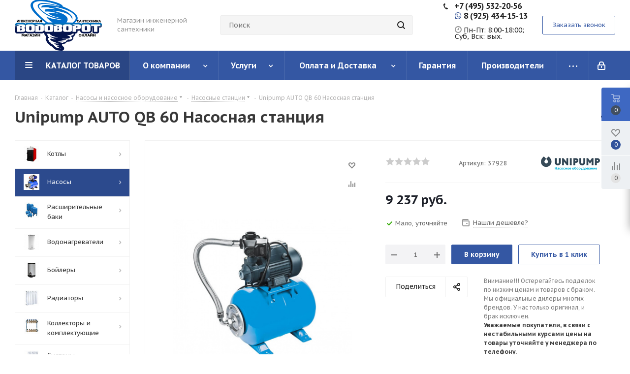

--- FILE ---
content_type: text/html; charset=UTF-8
request_url: https://vodovorot-online.ru/catalog/nasosy/nasosnye_stantsii/8675/
body_size: 59646
content:
<!DOCTYPE html>
<html xmlns="http://www.w3.org/1999/xhtml" xml:lang="ru" lang="ru" >
<head><link rel="canonical" href="https://vodovorot-online.ru/catalog/nasosy/nasosnye_stantsii/8675/" />
	<title>Unipump AUTO QB 60 Насосная станция купить в Москве - «Водоворот Онлайн»</title>
	<meta name="viewport" content="initial-scale=1.0, width=device-width" />
	<meta name="HandheldFriendly" content="true" />
	<meta name="yes" content="yes" />
	<meta name="apple-mobile-web-app-status-bar-style" content="black" />
	<meta name="SKYPE_TOOLBAR" content="SKYPE_TOOLBAR_PARSER_COMPATIBLE" />
	<meta http-equiv="Content-Type" content="text/html; charset=UTF-8" />
<meta name="keywords" content="Unipump AUTO QB 60 Насосная станция" />
<meta name="description" content="Unipump AUTO QB 60 Насосная станция (артикул: 37928) от производителя Unipump по выгодной цене в интернет-магазине «Водоворот-Онлайн». Официальная гарантия качества. Описание, фото, отзывы. Быстрая доставка по Москве и России. Скидки, акции." />
<script data-skip-moving="true">(function(w, d, n) {var cl = "bx-core";var ht = d.documentElement;var htc = ht ? ht.className : undefined;if (htc === undefined || htc.indexOf(cl) !== -1){return;}var ua = n.userAgent;if (/(iPad;)|(iPhone;)/i.test(ua)){cl += " bx-ios";}else if (/Windows/i.test(ua)){cl += ' bx-win';}else if (/Macintosh/i.test(ua)){cl += " bx-mac";}else if (/Linux/i.test(ua) && !/Android/i.test(ua)){cl += " bx-linux";}else if (/Android/i.test(ua)){cl += " bx-android";}cl += (/(ipad|iphone|android|mobile|touch)/i.test(ua) ? " bx-touch" : " bx-no-touch");cl += w.devicePixelRatio && w.devicePixelRatio >= 2? " bx-retina": " bx-no-retina";var ieVersion = -1;if (/AppleWebKit/.test(ua)){cl += " bx-chrome";}else if (/Opera/.test(ua)){cl += " bx-opera";}else if (/Firefox/.test(ua)){cl += " bx-firefox";}ht.className = htc ? htc + " " + cl : cl;})(window, document, navigator);</script>


<link href="https://fonts.googleapis.com/css?family=PT+Sans+Caption:400italic,700italic,400,700&subset=latin,cyrillic-ext"  rel="stylesheet" />
<link href="/bitrix/css/aspro.next/notice.min.css?17636278062906"  rel="stylesheet" />
<link href="/bitrix/js/ui/design-tokens/dist/ui.design-tokens.min.css?176362780522029"  rel="stylesheet" />
<link href="/bitrix/js/ui/fonts/opensans/ui.font.opensans.min.css?17636278052320"  rel="stylesheet" />
<link href="/bitrix/js/main/popup/dist/main.popup.bundle.min.css?176362780026598"  rel="stylesheet" />
<link href="/bitrix/cache/css/s1/aspro_next/page_07e8a5a9d668cf67ce64c064182334a5/page_07e8a5a9d668cf67ce64c064182334a5_v1.css?176634529330799"  rel="stylesheet" />
<link href="/bitrix/cache/css/s1/aspro_next/default_490aa7be1fc1e8f4fa0bf192a800cc7c/default_490aa7be1fc1e8f4fa0bf192a800cc7c_v1.css?176634529356834"  rel="stylesheet" />
<link href="/bitrix/panel/main/popup.min.css?176362780620774"  rel="stylesheet" />
<link href="/bitrix/cache/css/s1/aspro_next/template_d04241ff7c8985fd08994729ca27589b/template_d04241ff7c8985fd08994729ca27589b_v1.css?17663452241134882"  data-template-style="true" rel="stylesheet" />







<link rel="shortcut icon" href="/favicon.png" type="image/png" />
<link rel="apple-touch-icon" sizes="180x180" href="/upload/CNext/bfa/3igtawwtkth6nhwx1fc0uymgrdwkptye.png" />
<style>html {--border-radius:8px;--theme-base-color:#3457a3;--theme-base-color-hue:221;--theme-base-color-saturation:52%;--theme-base-color-lightness:42%;--theme-base-opacity-color:#3457a31a;--theme-more-color:#3457a3;--theme-more-color-hue:221;--theme-more-color-saturation:52%;--theme-more-color-lightness:42%;--theme-lightness-hover-diff:6%;}</style>
<meta property="og:description" content="Unipump AUTO QB 60 Насосная станция (артикул: 37928) от производителя Unipump по выгодной цене в интернет-магазине «Водоворот-Онлайн». Официальная гарантия качества. Описание, фото, отзывы. Быстрая доставка по Москве и России. Скидки, акции." />
<meta property="og:image" content="https://vodovorot-online.ru/upload/iblock/cfe/cfed113444298567b43824b7111bf095.jpg" />
<link rel="image_src" href="https://vodovorot-online.ru/upload/iblock/cfe/cfed113444298567b43824b7111bf095.jpg"  />
<meta property="og:title" content="Unipump AUTO QB 60 Насосная станция купить в Москве - «Водоворот Онлайн»" />
<meta property="og:type" content="website" />
<meta property="og:url" content="https://vodovorot-online.ru/catalog/nasosy/nasosnye_stantsii/8675/" />




		<!-- Yandex.Metrika counter -->
<noscript><div><img data-lazyload class="lazyload" src="[data-uri]" data-src="https://mc.yandex.ru/watch/56397100" style="position:absolute; left:-9999px;" alt="" /></div></noscript>
<!-- /Yandex.Metrika counter -->
</head>
<body class="site_s1 fill_bg_n " id="main">
	<div id="panel"></div>
	
	
				<!--'start_frame_cache_basketitems-component-block'-->												<div id="ajax_basket"></div>
					<!--'end_frame_cache_basketitems-component-block'-->						
		
					
	<div class="wrapper1  header_bgcolored with_left_block  catalog_page basket_fly basket_fill_WHITE side_LEFT catalog_icons_Y banner_auto with_fast_view mheader-v1 header-v8 regions_N fill_N footer-v1 front-vindex3 mfixed_Y mfixed_view_always title-v1 with_phones with_lazy store_LIST_AMOUNT">
		
		<div class="header_wrap visible-lg visible-md title-v1">
			<header id="header">
				<div class="header-v8 header-wrapper">
	<div class="logo_and_menu-row">
		<div class="logo-row">
			<div class="maxwidth-theme">
				<div class="row">
					<div class="logo-block col-md-2 col-sm-3">
						<div class="logo">
							<a href="/"><img src="/upload/CNext/bbb/0u11gxnvhrtxjbu60cbjd9bcbzh9omse.png" alt="«Водоворот Онлайн»" title="«Водоворот Онлайн»" data-src="" /></a>						</div>
					</div>
					<div class="col-md-2 visible-lg">
						<div class="top-description">
							Магазин инженерной сантехники						</div>
					</div>
										<div class="col-md-4 search_wrap">
						<div class="search-block search-block--bound-header inner-table-block">
											<div class="search-wrapper">
				<div id="title-search_fixed">
					<form action="/catalog/" class="search">
						<div class="search-input-div">
							<input class="search-input" id="title-search-input_fixed" type="text" name="q" value="" placeholder="Поиск" size="20" maxlength="50" autocomplete="off" />
						</div>
						<div class="search-button-div">
							<button class="btn btn-search" type="submit" name="s" value="Найти"><i class="svg svg-search svg-black"></i></button>
							<span class="close-block inline-search-hide"><span class="svg svg-close close-icons"></span></span>
						</div>
					</form>
				</div>
			</div>
							</div>
					</div>
					<div class="right-icons pull-right">
						<div class="phone-block with_btn">
															<div class="inner-table-block">
																				<div class="phone">
				<i class="svg svg-phone"></i>
				<a rel="nofollow" href="tel:+7495532‑20‑56">+7 (495) 532‑20‑56</a>
							</div>
																<div class="schedule">
										<li><a href="tel:+79254341513" target="_blank"><span style="font-size:16px;font-weight:600;"> <i class="fa fa-whatsapp fa-width"></i></span><span style="font-size:16px;color:#222;font-weight:600;"> 8 (925) 434-15-13</span></a></li>
<br>
<p>
	<span style="font-size:16px;font-weight:600;"><i class="fa fa-clock-o" aria-hidden="true"></i></span><span style="font-size:14px;color:#222;font-weight:500;"> Пн-Пт: 8:00-18:00;<br>Суб, Вск: вых.
</p>									</div>
								</div>
																						<div class="inner-table-block">
									<span class="callback-block animate-load twosmallfont colored  white btn-default btn" data-event="jqm" data-param-form_id="CALLBACK" data-name="callback">Заказать звонок</span>
								</div>
													</div>
					</div>
				</div>
			</div>
		</div>	</div>
	<div class="menu-row middle-block bgcolored sliced">
		<div class="maxwidth-theme">
			<div class="row">
				<div class="col-md-12">
					<div class="right-icons pull-right">
						<div class="pull-right">
																		</div>
						<div class="pull-right">
							<div class="wrap_icon inner-table-block">
										
		<!--'start_frame_cache_header-auth-block1'-->							<!-- noindex --><a rel="nofollow" title="Мой кабинет" class="personal-link dark-color animate-load" data-event="jqm" data-param-type="auth" data-param-backurl="/catalog/nasosy/nasosnye_stantsii/8675/" data-name="auth" href="/personal/"><i class="svg inline  svg-inline-cabinet" aria-hidden="true" title="Мой кабинет"><svg xmlns="http://www.w3.org/2000/svg" width="16" height="17" viewBox="0 0 16 17">
  <defs>
    <style>
      .loccls-1 {
        fill: #222;
        fill-rule: evenodd;
      }
    </style>
  </defs>
  <path class="loccls-1" d="M14,17H2a2,2,0,0,1-2-2V8A2,2,0,0,1,2,6H3V4A4,4,0,0,1,7,0H9a4,4,0,0,1,4,4V6h1a2,2,0,0,1,2,2v7A2,2,0,0,1,14,17ZM11,4A2,2,0,0,0,9,2H7A2,2,0,0,0,5,4V6h6V4Zm3,4H2v7H14V8ZM8,9a1,1,0,0,1,1,1v2a1,1,0,0,1-2,0V10A1,1,0,0,1,8,9Z"/>
</svg>
</i></a><!-- /noindex -->									<!--'end_frame_cache_header-auth-block1'-->								</div>
						</div>
					</div>
					<div class="menu-only">
						<nav class="mega-menu sliced">
										<div class="table-menu ">
		<table>
			<tr>
									
										<td class="menu-item unvisible dropdown catalog wide_menu  active">
						<div class="wrap">
							<a class="dropdown-toggle" href="/catalog/">
								<div>
																		КАТАЛОГ ТОВАРОВ									<div class="line-wrapper"><span class="line"></span></div>
								</div>
							</a>
															<span class="tail"></span>
								<div class="dropdown-menu ">
									
										<div class="customScrollbar scrollbar">
											<ul class="menu-wrapper " >
																																																			<li class="dropdown-submenu   has_img parent-items">
																																					<a href="/catalog/kotly/" title="Котлы">
						<div class="menu_img"><img data-lazyload class="lazyload" src="[data-uri]" data-src="/upload/resize_cache/iblock/e53/60_60_1/e5344ea5d43f27996dcc5c599b1cc5e6.jpg" alt="Котлы" title="Котлы" /></div>
					</a>
										<a href="/catalog/kotly/" title="Котлы"><span class="name">Котлы</span><span class="arrow"><i></i></span></a>
															<ul class="dropdown-menu toggle_menu">
																	<li class="menu-item   ">
							<a href="/catalog/kotly/gazovye_kotly/" title="Газовые котлы"><span class="name">Газовые котлы</span></a>
													</li>
																	<li class="menu-item   ">
							<a href="/catalog/kotly/elektricheskie_kotly/" title="Электрические котлы"><span class="name">Электрические котлы</span></a>
													</li>
																	<li class="menu-item   ">
							<a href="/catalog/kotly/tverdotoplivnye_kotly/" title="Твердотопливные котлы"><span class="name">Твердотопливные котлы</span></a>
													</li>
																	<li class="menu-item   ">
							<a href="/catalog/kotly/kombinirovannye_kotly/" title="Комбинированные котлы"><span class="name">Комбинированные котлы</span></a>
													</li>
																	<li class="menu-item   ">
							<a href="/catalog/kotly/promyshlennye_kotly/" title="Промышленные котлы"><span class="name">Промышленные котлы</span></a>
													</li>
																	<li class="menu-item collapsed  ">
							<a href="/catalog/kotly/avtomatika_dlya_kotlov/" title="Автоматика для котлов"><span class="name">Автоматика для котлов</span></a>
													</li>
																	<li class="menu-item collapsed  ">
							<a href="/catalog/kotly/teplonositeli_dlya_otopleniya/" title="Теплоносители для отопления"><span class="name">Теплоносители для отопления</span></a>
													</li>
																	<li class="menu-item collapsed  ">
							<a href="/catalog/kotly/komplektuyushchie_k_kotlam/" title="Комплектующие к котлам"><span class="name">Комплектующие к котлам</span></a>
													</li>
																<li><span class="colored more_items with_dropdown">Ещё</span></li>
									</ul>
																																														</li>
																																																			<li class="dropdown-submenu  active has_img parent-items">
																																					<a href="/catalog/nasosy/" title="Насосы">
						<div class="menu_img"><img data-lazyload class="lazyload" src="[data-uri]" data-src="/upload/resize_cache/iblock/516/60_60_1/51654cfd62055476fed696dd7e6cacd1.jpg" alt="Насосы" title="Насосы" /></div>
					</a>
										<a href="/catalog/nasosy/" title="Насосы"><span class="name">Насосы</span><span class="arrow"><i></i></span></a>
															<ul class="dropdown-menu toggle_menu">
																	<li class="menu-item   ">
							<a href="/catalog/nasosy/tsirkulyatsionnye_nasosy/" title="Циркуляционные насосы"><span class="name">Циркуляционные насосы</span></a>
													</li>
																	<li class="menu-item   ">
							<a href="/catalog/nasosy/pogruzhnye_nasosy/" title="Скважинные насосы"><span class="name">Скважинные насосы</span></a>
													</li>
																	<li class="menu-item   ">
							<a href="/catalog/nasosy/drenazhnye_nasosy/" title="Дренажные насосы"><span class="name">Дренажные насосы</span></a>
													</li>
																	<li class="menu-item   ">
							<a href="/catalog/nasosy/fekalnye_nasosy/" title="Фекальные насосы"><span class="name">Фекальные насосы</span></a>
													</li>
																	<li class="menu-item   active">
							<a href="/catalog/nasosy/nasosnye_stantsii/" title="Насосные станции"><span class="name">Насосные станции</span></a>
													</li>
																	<li class="menu-item collapsed  ">
							<a href="/catalog/nasosy/poverkhnostnye_nasosy/" title="Поверхностные насосы"><span class="name">Поверхностные насосы</span></a>
													</li>
																	<li class="menu-item collapsed  ">
							<a href="/catalog/nasosy/hacocy_dlya_povysheniya_davleniya/" title="Hacocы для пoвышeния дaвлeния"><span class="name">Hacocы для пoвышeния дaвлeния</span></a>
													</li>
																	<li class="menu-item collapsed  ">
							<a href="/catalog/nasosy/kolodeznye_nasosy/" title="Колодезные насосы"><span class="name">Колодезные насосы</span></a>
													</li>
																	<li class="menu-item collapsed  ">
							<a href="/catalog/nasosy/kanalizatsionnye_nasosy/" title="Канализационные насосы"><span class="name">Канализационные насосы</span></a>
													</li>
																	<li class="menu-item collapsed  ">
							<a href="/catalog/nasosy/avtomatika_dlya_nasosov/" title="Автоматика для насосов"><span class="name">Автоматика для насосов</span></a>
													</li>
																	<li class="menu-item collapsed  ">
							<a href="/catalog/nasosy/pompy_dlya_vody/" title="Помпы для воды"><span class="name">Помпы для воды</span></a>
													</li>
																	<li class="menu-item collapsed  ">
							<a href="/catalog/nasosy/komplektuyushchie_dlya_nasosov/" title="Комплектующие для насосов"><span class="name">Комплектующие для насосов</span></a>
													</li>
																<li><span class="colored more_items with_dropdown">Ещё</span></li>
									</ul>
																																														</li>
																																																			<li class="dropdown-submenu   has_img parent-items">
																																					<a href="/catalog/rasshiritelnye_baki/" title="Расширительные баки">
						<div class="menu_img"><img data-lazyload class="lazyload" src="[data-uri]" data-src="/upload/resize_cache/iblock/34b/60_60_1/34b634f810343399eca483be803ebd62.jpg" alt="Расширительные баки" title="Расширительные баки" /></div>
					</a>
										<a href="/catalog/rasshiritelnye_baki/" title="Расширительные баки"><span class="name">Расширительные баки</span><span class="arrow"><i></i></span></a>
															<ul class="dropdown-menu toggle_menu">
																	<li class="menu-item   ">
							<a href="/catalog/rasshiritelnye_baki/gidroakkumulyatory/" title="Гидроаккумуляторы"><span class="name">Гидроаккумуляторы</span></a>
													</li>
																	<li class="menu-item   ">
							<a href="/catalog/rasshiritelnye_baki/baki_dlya_gvs/" title="Баки для ГВС"><span class="name">Баки для ГВС</span></a>
													</li>
																	<li class="menu-item   ">
							<a href="/catalog/rasshiritelnye_baki/dlya_sistem_otopleniya/" title="Для систем отопления"><span class="name">Для систем отопления</span></a>
													</li>
																	<li class="menu-item   ">
							<a href="/catalog/rasshiritelnye_baki/membrany_dlya_bakov/" title="Мембраны для баков"><span class="name">Мембраны для баков</span></a>
													</li>
																	<li class="menu-item   ">
							<a href="/catalog/rasshiritelnye_baki/komplektuyushchie_dlya_bakov/" title="Комплектующие для баков"><span class="name">Комплектующие для баков</span></a>
													</li>
														</ul>
																																														</li>
																																																			<li class="dropdown-submenu   has_img parent-items">
																																					<a href="/catalog/vodonagrevateli/" title="Водонагреватели">
						<div class="menu_img"><img data-lazyload class="lazyload" src="[data-uri]" data-src="/upload/resize_cache/iblock/398/60_60_1/3983b6a100e61a107fffe0f3a1cef0ab.jpg" alt="Водонагреватели" title="Водонагреватели" /></div>
					</a>
										<a href="/catalog/vodonagrevateli/" title="Водонагреватели"><span class="name">Водонагреватели</span><span class="arrow"><i></i></span></a>
															<ul class="dropdown-menu toggle_menu">
																	<li class="menu-item   ">
							<a href="/catalog/vodonagrevateli/gazovye_kolonki/" title="Газовые колонки"><span class="name">Газовые колонки</span></a>
													</li>
																	<li class="menu-item   ">
							<a href="/catalog/vodonagrevateli/nakopitelnye_elektricheskie_vodonagrevateli/" title="Накопительные электрические водонагреватели"><span class="name">Накопительные электрические водонагреватели</span></a>
													</li>
																	<li class="menu-item   ">
							<a href="/catalog/vodonagrevateli/protochnye_elektricheskie_vodonagrevateli/" title="Проточные электрические водонагреватели"><span class="name">Проточные электрические водонагреватели</span></a>
													</li>
																	<li class="menu-item   ">
							<a href="/catalog/vodonagrevateli/nakopitelnye_gazovye/" title="Накопительные газовые водонагреватели"><span class="name">Накопительные газовые водонагреватели</span></a>
													</li>
																	<li class="menu-item   ">
							<a href="/catalog/vodonagrevateli/komplektuyushchie_k_vodonagrevatelyam/" title="Комплектующие к водонагревателям"><span class="name">Комплектующие к водонагревателям</span></a>
													</li>
														</ul>
																																														</li>
																																																			<li class="dropdown-submenu   has_img parent-items">
																																					<a href="/catalog/boylery/" title="Бойлеры">
						<div class="menu_img"><img data-lazyload class="lazyload" src="[data-uri]" data-src="/upload/resize_cache/iblock/a45/60_60_1/a45ed70abef792f9fb5d9e35e1a8633f.jpg" alt="Бойлеры" title="Бойлеры" /></div>
					</a>
										<a href="/catalog/boylery/" title="Бойлеры"><span class="name">Бойлеры</span><span class="arrow"><i></i></span></a>
															<ul class="dropdown-menu toggle_menu">
																	<li class="menu-item   ">
							<a href="/catalog/boylery/boylery_kosvennogo_nagreva/" title="Бойлеры косвенного нагрева"><span class="name">Бойлеры косвенного нагрева</span></a>
													</li>
																	<li class="menu-item   ">
							<a href="/catalog/boylery/kombinirovannye_boylery/" title="Комбинированные бойлеры"><span class="name">Комбинированные бойлеры</span></a>
													</li>
														</ul>
																																														</li>
																																																			<li class="dropdown-submenu   has_img parent-items">
																																					<a href="/catalog/radiatory/" title="Радиаторы">
						<div class="menu_img"><img data-lazyload class="lazyload" src="[data-uri]" data-src="/upload/resize_cache/iblock/4f1/60_60_1/4f11b38b05e964461307afaf46aa0fef.jpg" alt="Радиаторы" title="Радиаторы" /></div>
					</a>
										<a href="/catalog/radiatory/" title="Радиаторы"><span class="name">Радиаторы</span><span class="arrow"><i></i></span></a>
															<ul class="dropdown-menu toggle_menu">
																	<li class="menu-item   ">
							<a href="/catalog/radiatory/alyuminievye_radiatory/" title="Алюминиевые радиаторы"><span class="name">Алюминиевые радиаторы</span></a>
													</li>
																	<li class="menu-item   ">
							<a href="/catalog/radiatory/bimetallicheskie_radiatory/" title="Биметаллические радиаторы"><span class="name">Биметаллические радиаторы</span></a>
													</li>
																	<li class="menu-item   ">
							<a href="/catalog/radiatory/stalnye_panelnye_radiatory/" title="Стальные панельные радиаторы"><span class="name">Стальные панельные радиаторы</span></a>
													</li>
																	<li class="menu-item   ">
							<a href="/catalog/radiatory/stalnye_trubchatye_radiatory/" title="Стальные трубчатые радиаторы"><span class="name">Стальные трубчатые радиаторы</span></a>
													</li>
														</ul>
																																														</li>
																																																			<li class="dropdown-submenu   has_img parent-items">
																																					<a href="/catalog/kollektory_i_gruppy/" title="Коллекторы и комплектующие">
						<div class="menu_img"><img data-lazyload class="lazyload" src="[data-uri]" data-src="/upload/resize_cache/iblock/933/60_60_1/933a0ef57d7564d88ea75fbfd29e0673.png" alt="Коллекторы и комплектующие" title="Коллекторы и комплектующие" /></div>
					</a>
										<a href="/catalog/kollektory_i_gruppy/" title="Коллекторы и комплектующие"><span class="name">Коллекторы и комплектующие</span><span class="arrow"><i></i></span></a>
															<ul class="dropdown-menu toggle_menu">
																	<li class="menu-item   ">
							<a href="/catalog/kollektory_i_gruppy/kollektory/" title="Коллекторы"><span class="name">Коллекторы</span></a>
													</li>
																	<li class="menu-item   ">
							<a href="/catalog/kollektory_i_gruppy/kollektornye_gruppy/" title="Коллекторные группы"><span class="name">Коллекторные группы</span></a>
													</li>
																	<li class="menu-item   ">
							<a href="/catalog/kollektory_i_gruppy/kollektory_dlya_vodosnabzheniya/" title="Коллекторы для водоснабжения"><span class="name">Коллекторы для водоснабжения</span></a>
													</li>
																	<li class="menu-item   ">
							<a href="/catalog/kollektory_i_gruppy/kollektory_dlya_otopleniya/" title="Коллекторы для отопления"><span class="name">Коллекторы для отопления</span></a>
													</li>
																	<li class="menu-item   ">
							<a href="/catalog/kollektory_i_gruppy/kollektory_dlya_tyeplogo_pola/" title="Коллекторы для тёплого пола"><span class="name">Коллекторы для тёплого пола</span></a>
													</li>
																	<li class="menu-item collapsed  ">
							<a href="/catalog/kollektory_i_gruppy/kollektory_i_gidrostrelki_dlya_kotelnoy/" title="Коллекторы и гидрострелки для котельной"><span class="name">Коллекторы и гидрострелки для котельной</span></a>
													</li>
																	<li class="menu-item collapsed  ">
							<a href="/catalog/kollektory_i_gruppy/kollektornye_shkafy/" title="Коллекторные шкафы"><span class="name">Коллекторные шкафы</span></a>
													</li>
																	<li class="menu-item collapsed  ">
							<a href="/catalog/kollektory_i_gruppy/gruppy_bystrogo_montazha/" title="Группы быстрого монтажа"><span class="name">Группы быстрого монтажа</span></a>
													</li>
																<li><span class="colored more_items with_dropdown">Ещё</span></li>
									</ul>
																																														</li>
																																																			<li class="dropdown-submenu   has_img parent-items">
																																					<a href="/catalog/sistemy_filtratsii/" title="Системы фильтрации">
						<div class="menu_img"><img data-lazyload class="lazyload" src="[data-uri]" data-src="/upload/resize_cache/iblock/cf1/60_60_1/cf102b56b97e5f5958d8485b1cc50704.jpg" alt="Системы фильтрации" title="Системы фильтрации" /></div>
					</a>
										<a href="/catalog/sistemy_filtratsii/" title="Системы фильтрации"><span class="name">Системы фильтрации</span><span class="arrow"><i></i></span></a>
															<ul class="dropdown-menu toggle_menu">
																	<li class="menu-item   ">
							<a href="/catalog/sistemy_filtratsii/komplekty_filtrov/" title="Комплекты фильтров"><span class="name">Комплекты фильтров</span></a>
													</li>
																	<li class="menu-item   ">
							<a href="/catalog/sistemy_filtratsii/korpusa_filtrov_dlya_vody_kolby/" title="Корпуса фильтров для воды (колбы)"><span class="name">Корпуса фильтров для воды (колбы)</span></a>
													</li>
																	<li class="menu-item   ">
							<a href="/catalog/sistemy_filtratsii/kartridzhi_smennye/" title="Картриджи сменные"><span class="name">Картриджи сменные</span></a>
													</li>
																	<li class="menu-item   ">
							<a href="/catalog/sistemy_filtratsii/samopromyvnye_filtry/" title="Самопромывные фильтры"><span class="name">Самопромывные фильтры</span></a>
													</li>
																	<li class="menu-item   ">
							<a href="/catalog/sistemy_filtratsii/komplektuyushchie/" title="Комплектующие"><span class="name">Комплектующие</span></a>
													</li>
														</ul>
																																														</li>
																																																			<li class="dropdown-submenu   has_img parent-items">
																																					<a href="/catalog/zaporno_reguliruyushchaya_armatura/" title="Запорно-регулирующая арматура">
						<div class="menu_img"><img data-lazyload class="lazyload" src="[data-uri]" data-src="/upload/resize_cache/iblock/60d/60_60_1/60de25c4f57e356e1be5ac4a0021b2c7.png" alt="Запорно-регулирующая арматура" title="Запорно-регулирующая арматура" /></div>
					</a>
										<a href="/catalog/zaporno_reguliruyushchaya_armatura/" title="Запорно-регулирующая арматура"><span class="name">Запорно-регулирующая арматура</span><span class="arrow"><i></i></span></a>
															<ul class="dropdown-menu toggle_menu">
																	<li class="menu-item   ">
							<a href="/catalog/zaporno_reguliruyushchaya_armatura/krany_sharovye_dlya_vody/" title="Краны шаровые для воды"><span class="name">Краны шаровые для воды</span></a>
													</li>
																	<li class="menu-item   ">
							<a href="/catalog/zaporno_reguliruyushchaya_armatura/termogolovki/" title="Термоголовки"><span class="name">Термоголовки</span></a>
													</li>
																	<li class="menu-item   ">
							<a href="/catalog/zaporno_reguliruyushchaya_armatura/klapany_termosmesitelnye/" title="Клапаны термосмесительные"><span class="name">Клапаны термосмесительные</span></a>
													</li>
																	<li class="menu-item   ">
							<a href="/catalog/zaporno_reguliruyushchaya_armatura/elektroprivody/" title="Электроприводы"><span class="name">Электроприводы</span></a>
													</li>
														</ul>
																																														</li>
																																																			<li class="dropdown-submenu   has_img parent-items">
																																					<a href="/catalog/truby/" title="Трубы">
						<div class="menu_img"><img data-lazyload class="lazyload" src="[data-uri]" data-src="/upload/resize_cache/iblock/730/60_60_1/730165b7be67a2df07e818f875e864e8.jpg" alt="Трубы" title="Трубы" /></div>
					</a>
										<a href="/catalog/truby/" title="Трубы"><span class="name">Трубы</span><span class="arrow"><i></i></span></a>
															<ul class="dropdown-menu toggle_menu">
																	<li class="menu-item   ">
							<a href="/catalog/truby/truby_iz_sshitogo_polietilena/" title="Трубы из сшитого полиэтилена"><span class="name">Трубы из сшитого полиэтилена</span></a>
													</li>
																	<li class="menu-item   ">
							<a href="/catalog/truby/truby_polipropilenovye/" title="Трубы полипропиленовые"><span class="name">Трубы полипропиленовые</span></a>
													</li>
																	<li class="menu-item   ">
							<a href="/catalog/truby/truby_pnd/" title="Трубы ПНД"><span class="name">Трубы ПНД</span></a>
													</li>
														</ul>
																																														</li>
																																																			<li class="   has_img parent-items">
																																					<a href="/catalog/fitingi/" title="Фитинги">
						<div class="menu_img"><img data-lazyload class="lazyload" src="[data-uri]" data-src="/upload/resize_cache/iblock/ccf/60_60_1/ccfdd52984d3b72b66ef95146eb41aa0.jpg" alt="Фитинги" title="Фитинги" /></div>
					</a>
										<a href="/catalog/fitingi/" title="Фитинги"><span class="name">Фитинги</span></a>
																																														</li>
																																																			<li class="dropdown-submenu   has_img parent-items">
																																					<a href="/catalog/predokhranitelnaya_armatura/" title="Предохранительная арматура">
						<div class="menu_img"><img data-lazyload class="lazyload" src="[data-uri]" data-src="/upload/resize_cache/iblock/1bd/60_60_1/1bde8d242890ee63b5060a83e8901e69.jpg" alt="Предохранительная арматура" title="Предохранительная арматура" /></div>
					</a>
										<a href="/catalog/predokhranitelnaya_armatura/" title="Предохранительная арматура"><span class="name">Предохранительная арматура</span><span class="arrow"><i></i></span></a>
															<ul class="dropdown-menu toggle_menu">
																	<li class="menu-item   ">
							<a href="/catalog/predokhranitelnaya_armatura/gruppy_bezopasnosti/" title="Группы безопасности"><span class="name">Группы безопасности</span></a>
													</li>
																	<li class="menu-item   ">
							<a href="/catalog/predokhranitelnaya_armatura/vozdukhootvodchiki/" title="Воздухоотводчики"><span class="name">Воздухоотводчики</span></a>
													</li>
																	<li class="menu-item   ">
							<a href="/catalog/predokhranitelnaya_armatura/predokhranitelnye_klapany/" title="Предохранительные клапаны"><span class="name">Предохранительные клапаны</span></a>
													</li>
																	<li class="menu-item   ">
							<a href="/catalog/predokhranitelnaya_armatura/obratnye_klapany/" title="Обратные клапаны"><span class="name">Обратные клапаны</span></a>
													</li>
														</ul>
																																														</li>
																																																			<li class="   has_img parent-items">
																																					<a href="/catalog/sistemy_zashchity_ot_protechek/" title="Системы защиты от протечек">
						<div class="menu_img"><img data-lazyload class="lazyload" src="[data-uri]" data-src="/upload/resize_cache/iblock/69e/60_60_1/69e871ab14114c3ff422e106a6a1e12d.png" alt="Системы защиты от протечек" title="Системы защиты от протечек" /></div>
					</a>
										<a href="/catalog/sistemy_zashchity_ot_protechek/" title="Системы защиты от протечек"><span class="name">Системы защиты от протечек</span></a>
																																														</li>
																																																			<li class="dropdown-submenu   has_img parent-items">
																																					<a href="/catalog/santekhnika/" title="Сантехника">
						<div class="menu_img"><img data-lazyload class="lazyload" src="[data-uri]" data-src="/upload/resize_cache/iblock/20e/60_60_1/20eca32c48953662a605a712a4966244.png" alt="Сантехника" title="Сантехника" /></div>
					</a>
										<a href="/catalog/santekhnika/" title="Сантехника"><span class="name">Сантехника</span><span class="arrow"><i></i></span></a>
															<ul class="dropdown-menu toggle_menu">
																	<li class="menu-item   ">
							<a href="/catalog/santekhnika/vanny/" title="Ванны и принадлежности"><span class="name">Ванны и принадлежности</span></a>
													</li>
																	<li class="menu-item   ">
							<a href="/catalog/santekhnika/trapy_i_drenazhnye_kanaly/" title="Трапы и дренажные каналы"><span class="name">Трапы и дренажные каналы</span></a>
													</li>
														</ul>
																																														</li>
																																																			<li class="   has_img parent-items">
																																					<a href="/catalog/krepezh/" title="Крепеж">
						<div class="menu_img"><img data-lazyload class="lazyload" src="[data-uri]" data-src="/upload/resize_cache/iblock/2a1/60_60_1/078kmub1a2fpic1hg89uhdhiyn2pizhy.jpg" alt="Крепеж" title="Крепеж" /></div>
					</a>
										<a href="/catalog/krepezh/" title="Крепеж"><span class="name">Крепеж</span></a>
																																														</li>
																																																			<li class="dropdown-submenu   has_img parent-items">
																																					<a href="/catalog/tyeplye_poly/" title="Тёплые полы">
						<div class="menu_img"><img data-lazyload class="lazyload" src="[data-uri]" data-src="/upload/resize_cache/iblock/beb/60_60_1/i3e2avp1hjq84stwhy79ve091a6v8s8a.jpeg" alt="Тёплые полы" title="Тёплые полы" /></div>
					</a>
										<a href="/catalog/tyeplye_poly/" title="Тёплые полы"><span class="name">Тёплые полы</span><span class="arrow"><i></i></span></a>
															<ul class="dropdown-menu toggle_menu">
																	<li class="menu-item   ">
							<a href="/catalog/tyeplye_poly/greyushchie_kabeli/" title="Греющие кабели"><span class="name">Греющие кабели</span></a>
													</li>
																	<li class="menu-item   ">
							<a href="/catalog/tyeplye_poly/nagrevatelnye_maty/" title="Нагревательные маты"><span class="name">Нагревательные маты</span></a>
													</li>
														</ul>
																																														</li>
																																																			<li class="dropdown-submenu   has_img parent-items">
																																					<a href="/catalog/plastikovye_baki/" title="Пластиковые баки">
						<div class="menu_img"><img data-lazyload class="lazyload" src="[data-uri]" data-src="/upload/resize_cache/iblock/7ab/60_60_1/vobidmqu085bliy00q0cfdizw96r4rk0.png" alt="Пластиковые баки" title="Пластиковые баки" /></div>
					</a>
										<a href="/catalog/plastikovye_baki/" title="Пластиковые баки"><span class="name">Пластиковые баки</span><span class="arrow"><i></i></span></a>
															<ul class="dropdown-menu toggle_menu">
																	<li class="menu-item   ">
							<a href="/catalog/plastikovye_baki/baki_dlya_vody/" title="Баки для воды"><span class="name">Баки для воды</span></a>
													</li>
																	<li class="menu-item   ">
							<a href="/catalog/plastikovye_baki/baki_dlya_dusha/" title="Баки для душа"><span class="name">Баки для душа</span></a>
													</li>
																	<li class="menu-item   ">
							<a href="/catalog/plastikovye_baki/kessony_dlya_skvazhiny/" title="Кессоны для скважины"><span class="name">Кессоны для скважины</span></a>
													</li>
														</ul>
																																														</li>
																							</ul>
										</div>

									
								</div>
													</div>
					</td>
									
										<td class="menu-item unvisible dropdown   ">
						<div class="wrap">
							<a class="dropdown-toggle" href="/company/">
								<div>
																		О компании									<div class="line-wrapper"><span class="line"></span></div>
								</div>
							</a>
															<span class="tail"></span>
								<div class="dropdown-menu ">
									
										<div class="customScrollbar scrollbar">
											<ul class="menu-wrapper " >
																																																			<li class="    parent-items">
																																			<a href="/company/news/" title="Новости"><span class="name">Новости</span></a>
																																														</li>
																																																			<li class="    parent-items">
																																			<a href="/company/licenses/" title="Сертификаты"><span class="name">Сертификаты</span></a>
																																														</li>
																																																			<li class="    parent-items">
																																			<a href="/company/requisites/" title="Реквизиты"><span class="name">Реквизиты</span></a>
																																														</li>
																																																			<li class="    parent-items">
																																			<a href="/company/staff/" title="Сотрудники"><span class="name">Сотрудники</span></a>
																																														</li>
																																																			<li class="    parent-items">
																																			<a href="/company/vacancy/" title="Вакансии"><span class="name">Вакансии</span></a>
																																														</li>
																																																			<li class="    parent-items">
																																			<a href="/include/licenses_detail.php" title="Политика"><span class="name">Политика</span></a>
																																														</li>
																							</ul>
										</div>

									
								</div>
													</div>
					</td>
									
										<td class="menu-item unvisible dropdown   ">
						<div class="wrap">
							<a class="dropdown-toggle" href="/services/">
								<div>
																		Услуги									<div class="line-wrapper"><span class="line"></span></div>
								</div>
							</a>
															<span class="tail"></span>
								<div class="dropdown-menu ">
									
										<div class="customScrollbar scrollbar">
											<ul class="menu-wrapper " >
																																																			<li class="    parent-items">
																																			<a href="/services/ustroystvo-sistem-vodosnabzheniya-pod-klyuch1/" title="Устройство систем водоснабжения «под ключ»"><span class="name">Устройство систем водоснабжения «под ключ»</span></a>
																																														</li>
																																																			<li class="    parent-items">
																																			<a href="/services/montazh-otopitelnykh-sistem-v-chastnom-dome1/" title="Монтаж отопительных систем в частном доме"><span class="name">Монтаж отопительных систем в частном доме</span></a>
																																														</li>
																																																			<li class="    parent-items">
																																			<a href="/services/razrabotka-postavka-i-montazh-inzhenernykh-sistem/" title="Проектирование инженерных систем"><span class="name">Проектирование инженерных систем</span></a>
																																														</li>
																							</ul>
										</div>

									
								</div>
													</div>
					</td>
									
										<td class="menu-item unvisible dropdown   ">
						<div class="wrap">
							<a class="dropdown-toggle" href="/help/">
								<div>
																		Оплата и Доставка									<div class="line-wrapper"><span class="line"></span></div>
								</div>
							</a>
															<span class="tail"></span>
								<div class="dropdown-menu ">
									
										<div class="customScrollbar scrollbar">
											<ul class="menu-wrapper " >
																																																			<li class="    parent-items">
																																			<a href="/help/payment/" title="Условия оплаты"><span class="name">Условия оплаты</span></a>
																																														</li>
																																																			<li class="    parent-items">
																																			<a href="/help/delivery/" title="Условия доставки"><span class="name">Условия доставки</span></a>
																																														</li>
																							</ul>
										</div>

									
								</div>
													</div>
					</td>
									
										<td class="menu-item unvisible    ">
						<div class="wrap">
							<a class="" href="/help/warranty/">
								<div>
																		Гарантия									<div class="line-wrapper"><span class="line"></span></div>
								</div>
							</a>
													</div>
					</td>
									
										<td class="menu-item unvisible    ">
						<div class="wrap">
							<a class="" href="/info/brands/">
								<div>
																		Производители									<div class="line-wrapper"><span class="line"></span></div>
								</div>
							</a>
													</div>
					</td>
									
										<td class="menu-item unvisible    ">
						<div class="wrap">
							<a class="" href="/contacts/">
								<div>
																		Контакты									<div class="line-wrapper"><span class="line"></span></div>
								</div>
							</a>
													</div>
					</td>
				
				<td class="menu-item dropdown js-dropdown nosave unvisible">
					<div class="wrap">
						<a class="dropdown-toggle more-items" href="#">
							<span>Ещё</span>
						</a>
						<span class="tail"></span>
						<ul class="dropdown-menu"></ul>
					</div>
				</td>

			</tr>
		</table>
	</div>
						</nav>
					</div>
				</div>
			</div>
		</div>
	</div>
	<div class="line-row visible-xs"></div>
</div>			</header>
		</div>

		
		<div id="mobileheader" class="visible-xs visible-sm">
			<div class="mobileheader-v1">
	<div class="burger pull-left">
		<i class="svg inline  svg-inline-burger dark" aria-hidden="true" ><svg xmlns="http://www.w3.org/2000/svg" width="18" height="16" viewBox="0 0 18 16">
  <defs>
    <style>
      .bu_bw_cls-1 {
        fill: #222;
        fill-rule: evenodd;
      }
    </style>
  </defs>
  <path data-name="Rounded Rectangle 81 copy 2" class="bu_bw_cls-1" d="M330,114h16a1,1,0,0,1,1,1h0a1,1,0,0,1-1,1H330a1,1,0,0,1-1-1h0A1,1,0,0,1,330,114Zm0,7h16a1,1,0,0,1,1,1h0a1,1,0,0,1-1,1H330a1,1,0,0,1-1-1h0A1,1,0,0,1,330,121Zm0,7h16a1,1,0,0,1,1,1h0a1,1,0,0,1-1,1H330a1,1,0,0,1-1-1h0A1,1,0,0,1,330,128Z" transform="translate(-329 -114)"/>
</svg>
</i>		<i class="svg inline  svg-inline-close dark" aria-hidden="true" ><svg xmlns="http://www.w3.org/2000/svg" width="16" height="16" viewBox="0 0 16 16">
  <defs>
    <style>
      .cccls-1 {
        fill: #222;
        fill-rule: evenodd;
      }
    </style>
  </defs>
  <path data-name="Rounded Rectangle 114 copy 3" class="cccls-1" d="M334.411,138l6.3,6.3a1,1,0,0,1,0,1.414,0.992,0.992,0,0,1-1.408,0l-6.3-6.306-6.3,6.306a1,1,0,0,1-1.409-1.414l6.3-6.3-6.293-6.3a1,1,0,0,1,1.409-1.414l6.3,6.3,6.3-6.3A1,1,0,0,1,340.7,131.7Z" transform="translate(-325 -130)"/>
</svg>
</i>	</div>
	<div class="logo-block pull-left">
		<div class="logo">
			<a href="/"><img src="/upload/CNext/bbb/0u11gxnvhrtxjbu60cbjd9bcbzh9omse.png" alt="«Водоворот Онлайн»" title="«Водоворот Онлайн»" data-src="" /></a>		</div>
	</div>
	<div class="right-icons pull-right">
		<div class="pull-right">
			<div class="wrap_icon">
				<button class="top-btn inline-search-show twosmallfont">
					<i class="svg inline  svg-inline-search big" aria-hidden="true" ><svg xmlns="http://www.w3.org/2000/svg" width="21" height="21" viewBox="0 0 21 21">
  <defs>
    <style>
      .sscls-1 {
        fill: #222;
        fill-rule: evenodd;
      }
    </style>
  </defs>
  <path data-name="Rounded Rectangle 106" class="sscls-1" d="M1590.71,131.709a1,1,0,0,1-1.42,0l-4.68-4.677a9.069,9.069,0,1,1,1.42-1.427l4.68,4.678A1,1,0,0,1,1590.71,131.709ZM1579,113a7,7,0,1,0,7,7A7,7,0,0,0,1579,113Z" transform="translate(-1570 -111)"/>
</svg>
</i>				</button>
			</div>
		</div>
		<div class="pull-right">
			<div class="wrap_icon wrap_basket">
											<!--'start_frame_cache_header-basket-with-compare-block2'-->														<!--noindex-->
			<a class="basket-link compare   big " href="/catalog/compare.php" title="Список сравниваемых элементов">
		<span class="js-basket-block"><i class="svg inline  svg-inline-compare big" aria-hidden="true" ><svg xmlns="http://www.w3.org/2000/svg" width="21" height="21" viewBox="0 0 21 21">
  <defs>
    <style>
      .comcls-1 {
        fill: #222;
        fill-rule: evenodd;
      }
    </style>
  </defs>
  <path class="comcls-1" d="M20,4h0a1,1,0,0,1,1,1V21H19V5A1,1,0,0,1,20,4ZM14,7h0a1,1,0,0,1,1,1V21H13V8A1,1,0,0,1,14,7ZM8,1A1,1,0,0,1,9,2V21H7V2A1,1,0,0,1,8,1ZM2,9H2a1,1,0,0,1,1,1V21H1V10A1,1,0,0,1,2,9ZM0,0H1V1H0V0ZM0,0H1V1H0V0Z"/>
</svg>
</i><span class="title dark_link">Сравнение</span><span class="count">0</span></span>
	</a>
	<!--/noindex-->																		<!-- noindex -->
											<a rel="nofollow" class="basket-link delay  big " href="/basket/#delayed" title="Список отложенных товаров пуст">
							<span class="js-basket-block">
								<i class="svg inline  svg-inline-wish big" aria-hidden="true" ><svg xmlns="http://www.w3.org/2000/svg" width="22.969" height="21" viewBox="0 0 22.969 21">
  <defs>
    <style>
      .whcls-1 {
        fill: #222;
        fill-rule: evenodd;
      }
    </style>
  </defs>
  <path class="whcls-1" d="M21.028,10.68L11.721,20H11.339L2.081,10.79A6.19,6.19,0,0,1,6.178,0a6.118,6.118,0,0,1,5.383,3.259A6.081,6.081,0,0,1,23.032,6.147,6.142,6.142,0,0,1,21.028,10.68ZM19.861,9.172h0l-8.176,8.163H11.369L3.278,9.29l0.01-.009A4.276,4.276,0,0,1,6.277,1.986,4.2,4.2,0,0,1,9.632,3.676l0.012-.01,0.064,0.1c0.077,0.107.142,0.22,0.208,0.334l1.692,2.716,1.479-2.462a4.23,4.23,0,0,1,.39-0.65l0.036-.06L13.52,3.653a4.173,4.173,0,0,1,3.326-1.672A4.243,4.243,0,0,1,19.861,9.172ZM22,20h1v1H22V20Zm0,0h1v1H22V20Z" transform="translate(-0.031)"/>
</svg>
</i>								<span class="title dark_link">Отложенные</span>
								<span class="count">0</span>
							</span>
						</a>
																<a rel="nofollow" class="basket-link basket   big " href="/basket/" title="Корзина пуста">
							<span class="js-basket-block">
								<i class="svg inline  svg-inline-basket big" aria-hidden="true" ><svg xmlns="http://www.w3.org/2000/svg" width="22" height="21" viewBox="0 0 22 21">
  <defs>
    <style>
      .ba_bb_cls-1 {
        fill: #222;
        fill-rule: evenodd;
      }
    </style>
  </defs>
  <path data-name="Ellipse 2 copy 6" class="ba_bb_cls-1" d="M1507,122l-0.99,1.009L1492,123l-1-1-1-9h-3a0.88,0.88,0,0,1-1-1,1.059,1.059,0,0,1,1.22-1h2.45c0.31,0,.63.006,0.63,0.006a1.272,1.272,0,0,1,1.4.917l0.41,3.077H1507l1,1v1ZM1492.24,117l0.43,3.995h12.69l0.82-4Zm2.27,7.989a3.5,3.5,0,1,1-3.5,3.5A3.495,3.495,0,0,1,1494.51,124.993Zm8.99,0a3.5,3.5,0,1,1-3.49,3.5A3.5,3.5,0,0,1,1503.5,124.993Zm-9,2.006a1.5,1.5,0,1,1-1.5,1.5A1.5,1.5,0,0,1,1494.5,127Zm9,0a1.5,1.5,0,1,1-1.5,1.5A1.5,1.5,0,0,1,1503.5,127Z" transform="translate(-1486 -111)"/>
</svg>
</i>																<span class="title dark_link">Корзина<span class="count">0</span></span>
																<span class="count">0</span>
							</span>
						</a>
						<span class="basket_hover_block loading_block loading_block_content"></span>
										<!-- /noindex -->
							<!--'end_frame_cache_header-basket-with-compare-block2'-->						</div>
		</div>
		<div class="pull-right">
			<div class="wrap_icon wrap_cabinet">
						
		<!--'start_frame_cache_header-auth-block2'-->							<!-- noindex --><a rel="nofollow" title="Мой кабинет" class="personal-link dark-color animate-load" data-event="jqm" data-param-type="auth" data-param-backurl="/catalog/nasosy/nasosnye_stantsii/8675/" data-name="auth" href="/personal/"><i class="svg inline big svg-inline-cabinet" aria-hidden="true" title="Мой кабинет"><svg xmlns="http://www.w3.org/2000/svg" width="21" height="21" viewBox="0 0 21 21">
  <defs>
    <style>
      .loccls-1 {
        fill: #222;
        fill-rule: evenodd;
      }
    </style>
  </defs>
  <path data-name="Rounded Rectangle 110" class="loccls-1" d="M1433,132h-15a3,3,0,0,1-3-3v-7a3,3,0,0,1,3-3h1v-2a6,6,0,0,1,6-6h1a6,6,0,0,1,6,6v2h1a3,3,0,0,1,3,3v7A3,3,0,0,1,1433,132Zm-3-15a4,4,0,0,0-4-4h-1a4,4,0,0,0-4,4v2h9v-2Zm4,5a1,1,0,0,0-1-1h-15a1,1,0,0,0-1,1v7a1,1,0,0,0,1,1h15a1,1,0,0,0,1-1v-7Zm-8,3.9v1.6a0.5,0.5,0,1,1-1,0v-1.6A1.5,1.5,0,1,1,1426,125.9Z" transform="translate(-1415 -111)"/>
</svg>
</i></a><!-- /noindex -->									<!--'end_frame_cache_header-auth-block2'-->				</div>
		</div>
		<div class="pull-right">
			<div class="wrap_icon wrap_phones">
			    					<i class="svg inline big svg-inline-phone" aria-hidden="true" ><svg width="21" height="21" viewBox="0 0 21 21" fill="none" xmlns="http://www.w3.org/2000/svg">
<path fill-rule="evenodd" clip-rule="evenodd" d="M18.9562 15.97L18.9893 16.3282C19.0225 16.688 18.9784 17.0504 18.8603 17.3911C18.6223 18.086 18.2725 18.7374 17.8248 19.3198L17.7228 19.4524L17.6003 19.5662C16.8841 20.2314 15.9875 20.6686 15.0247 20.8243C14.0374 21.0619 13.0068 21.0586 12.0201 20.814L11.9327 20.7924L11.8476 20.763C10.712 20.3703 9.65189 19.7871 8.71296 19.0385C8.03805 18.582 7.41051 18.0593 6.83973 17.4779L6.81497 17.4527L6.79112 17.4267C4.93379 15.3963 3.51439 13.0063 2.62127 10.4052L2.6087 10.3686L2.59756 10.3315C2.36555 9.5598 2.21268 8.76667 2.14121 7.9643C1.94289 6.79241 1.95348 5.59444 2.17289 4.42568L2.19092 4.32964L2.21822 4.23581C2.50215 3.26018 3.0258 2.37193 3.7404 1.65124C4.37452 0.908181 5.21642 0.370416 6.15867 0.107283L6.31009 0.0649959L6.46626 0.0468886C7.19658 -0.0377903 7.93564 -0.00763772 8.65659 0.136237C9.00082 0.203673 9.32799 0.34095 9.61768 0.540011L9.90227 0.735566L10.1048 1.01522C10.4774 1.52971 10.7173 2.12711 10.8045 2.75455C10.8555 2.95106 10.9033 3.13929 10.9499 3.32228C11.0504 3.71718 11.1446 4.08764 11.2499 4.46408C11.5034 5.03517 11.6255 5.65688 11.6059 6.28327L11.5984 6.52137L11.5353 6.75107C11.3812 7.31112 11.0546 7.68722 10.8349 7.8966C10.6059 8.11479 10.3642 8.2737 10.18 8.38262C9.89673 8.55014 9.57964 8.69619 9.32537 8.8079C9.74253 10.2012 10.5059 11.4681 11.5455 12.4901C11.7801 12.3252 12.0949 12.1097 12.412 11.941C12.6018 11.8401 12.8614 11.7177 13.1641 11.6357C13.4565 11.5565 13.9301 11.4761 14.4706 11.6169L14.6882 11.6736L14.8878 11.7772C15.4419 12.0649 15.9251 12.4708 16.3035 12.9654C16.5807 13.236 16.856 13.4937 17.1476 13.7666C17.2974 13.9068 17.4515 14.0511 17.6124 14.2032C18.118 14.5805 18.5261 15.0751 18.8003 15.6458L18.9562 15.97ZM16.3372 15.7502C16.6216 15.9408 16.8496 16.2039 16.9977 16.5121C17.0048 16.5888 16.9952 16.6661 16.9697 16.7388C16.8021 17.2295 16.5553 17.6895 16.2391 18.1009C15.795 18.5134 15.234 18.7788 14.6329 18.8608C13.9345 19.0423 13.2016 19.0464 12.5012 18.8728C11.5558 18.5459 10.675 18.0561 9.8991 17.4258C9.30961 17.0338 8.76259 16.5817 8.26682 16.0767C6.59456 14.2487 5.31682 12.0971 4.51287 9.75567C4.31227 9.08842 4.18279 8.40192 4.12658 7.70756C3.95389 6.74387 3.95792 5.75691 4.13855 4.79468C4.33628 4.11526 4.70731 3.49868 5.21539 3.00521C5.59617 2.53588 6.11383 2.19633 6.69661 2.03358C7.22119 1.97276 7.75206 1.99466 8.26981 2.09849C8.34699 2.11328 8.42029 2.14388 8.48501 2.18836C8.68416 2.46334 8.80487 2.78705 8.83429 3.12504C8.89113 3.34235 8.94665 3.56048 9.00218 3.77864C9.12067 4.24418 9.2392 4.70987 9.37072 5.16815C9.5371 5.49352 9.61831 5.85557 9.60687 6.22066C9.51714 6.54689 8.89276 6.81665 8.28746 7.07816C7.71809 7.32415 7.16561 7.56284 7.0909 7.83438C7.07157 8.17578 7.12971 8.51712 7.26102 8.83297C7.76313 10.9079 8.87896 12.7843 10.4636 14.2184C10.6814 14.4902 10.9569 14.7105 11.2702 14.8634C11.5497 14.9366 12.0388 14.5907 12.5428 14.2342C13.0783 13.8555 13.6307 13.4648 13.9663 13.5523C14.295 13.7229 14.5762 13.9719 14.785 14.2773C15.1184 14.6066 15.4631 14.9294 15.808 15.2523C15.9849 15.418 16.1618 15.5836 16.3372 15.7502Z" fill="#222222"/>
</svg>
</i>			<div id="mobilePhone" class="dropdown-mobile-phone">
				<div class="wrap">
					<div class="more_phone title"><span class="no-decript dark-color ">Телефоны <i class="svg inline  svg-inline-close dark dark-i" aria-hidden="true" ><svg xmlns="http://www.w3.org/2000/svg" width="16" height="16" viewBox="0 0 16 16">
  <defs>
    <style>
      .cccls-1 {
        fill: #222;
        fill-rule: evenodd;
      }
    </style>
  </defs>
  <path data-name="Rounded Rectangle 114 copy 3" class="cccls-1" d="M334.411,138l6.3,6.3a1,1,0,0,1,0,1.414,0.992,0.992,0,0,1-1.408,0l-6.3-6.306-6.3,6.306a1,1,0,0,1-1.409-1.414l6.3-6.3-6.293-6.3a1,1,0,0,1,1.409-1.414l6.3,6.3,6.3-6.3A1,1,0,0,1,340.7,131.7Z" transform="translate(-325 -130)"/>
</svg>
</i></span></div>
																	<div class="more_phone">
						    <a class="dark-color no-decript" rel="nofollow" href="tel:+7495532‑20‑56">+7 (495) 532‑20‑56</a>
						</div>
																<div class="more_phone"><a rel="nofollow" class="dark-color no-decript callback" href="" data-event="jqm" data-param-form_id="CALLBACK" data-name="callback">Заказать звонок</a></div>
									</div>
			</div>
							    
			</div>
		</div>
	</div>
</div>			<div id="mobilemenu" class="leftside ">
				<div class="mobilemenu-v1 scroller">
	<div class="wrap">
				<!--'start_frame_cache_mobile-auth-block1'-->		<!-- noindex -->
<div class="menu middle">
	<ul>
		<li>
																<a rel="nofollow" class="dark-color" href="/personal/">
				<i class="svg inline  svg-inline-cabinet" aria-hidden="true" ><svg xmlns="http://www.w3.org/2000/svg" width="16" height="17" viewBox="0 0 16 17">
  <defs>
    <style>
      .loccls-1 {
        fill: #222;
        fill-rule: evenodd;
      }
    </style>
  </defs>
  <path class="loccls-1" d="M14,17H2a2,2,0,0,1-2-2V8A2,2,0,0,1,2,6H3V4A4,4,0,0,1,7,0H9a4,4,0,0,1,4,4V6h1a2,2,0,0,1,2,2v7A2,2,0,0,1,14,17ZM11,4A2,2,0,0,0,9,2H7A2,2,0,0,0,5,4V6h6V4Zm3,4H2v7H14V8ZM8,9a1,1,0,0,1,1,1v2a1,1,0,0,1-2,0V10A1,1,0,0,1,8,9Z"/>
</svg>
</i>				<span>Личный кабинет</span>
							</a>
					</li>
	</ul>
</div>
<!-- /noindex -->		<!--'end_frame_cache_mobile-auth-block1'-->					<!-- noindex -->
			<div class="menu top">
		<ul class="top">
																	<li class="selected">
			<a class=" dark-color" href="/" title="Главная">
				<span>Главная</span>
							</a>
					</li>
    																	<li class="selected">
			<a class=" dark-color parent" href="/catalog/" title="КАТАЛОГ ТОВАРОВ">
				<span>КАТАЛОГ ТОВАРОВ</span>
									<span class="arrow"><i class="svg svg_triangle_right"></i></span>
							</a>
							<ul class="dropdown">
					<li class="menu_back"><a href="" class="dark-color" rel="nofollow"><i class="svg svg-arrow-right"></i>Назад</a></li>
					<li class="menu_title"><a href="/catalog/">КАТАЛОГ ТОВАРОВ</a></li>
																							<li>
							<a class="dark-color parent" href="/catalog/kotly/" title="Котлы">
								<span>Котлы</span>
																	<span class="arrow"><i class="svg svg_triangle_right"></i></span>
															</a>
															<ul class="dropdown">
									<li class="menu_back"><a href="" class="dark-color" rel="nofollow"><i class="svg svg-arrow-right"></i>Назад</a></li>
									<li class="menu_title"><a href="/catalog/kotly/">Котлы</a></li>
																																							<li>
											<a class="dark-color" href="/catalog/kotly/gazovye_kotly/" title="Газовые котлы">
												<span>Газовые котлы</span>
																							</a>
																					</li>
																																							<li>
											<a class="dark-color" href="/catalog/kotly/elektricheskie_kotly/" title="Электрические котлы">
												<span>Электрические котлы</span>
																							</a>
																					</li>
																																							<li>
											<a class="dark-color" href="/catalog/kotly/tverdotoplivnye_kotly/" title="Твердотопливные котлы">
												<span>Твердотопливные котлы</span>
																							</a>
																					</li>
																																							<li>
											<a class="dark-color" href="/catalog/kotly/kombinirovannye_kotly/" title="Комбинированные котлы">
												<span>Комбинированные котлы</span>
																							</a>
																					</li>
																																							<li>
											<a class="dark-color" href="/catalog/kotly/promyshlennye_kotly/" title="Промышленные котлы">
												<span>Промышленные котлы</span>
																							</a>
																					</li>
																																							<li>
											<a class="dark-color" href="/catalog/kotly/avtomatika_dlya_kotlov/" title="Автоматика для котлов">
												<span>Автоматика для котлов</span>
																							</a>
																					</li>
																																							<li>
											<a class="dark-color" href="/catalog/kotly/teplonositeli_dlya_otopleniya/" title="Теплоносители для отопления">
												<span>Теплоносители для отопления</span>
																							</a>
																					</li>
																																							<li>
											<a class="dark-color" href="/catalog/kotly/komplektuyushchie_k_kotlam/" title="Комплектующие к котлам">
												<span>Комплектующие к котлам</span>
																							</a>
																					</li>
																	</ul>
													</li>
																							<li class="selected">
							<a class="dark-color parent" href="/catalog/nasosy/" title="Насосы">
								<span>Насосы</span>
																	<span class="arrow"><i class="svg svg_triangle_right"></i></span>
															</a>
															<ul class="dropdown">
									<li class="menu_back"><a href="" class="dark-color" rel="nofollow"><i class="svg svg-arrow-right"></i>Назад</a></li>
									<li class="menu_title"><a href="/catalog/nasosy/">Насосы</a></li>
																																							<li>
											<a class="dark-color" href="/catalog/nasosy/tsirkulyatsionnye_nasosy/" title="Циркуляционные насосы">
												<span>Циркуляционные насосы</span>
																							</a>
																					</li>
																																							<li>
											<a class="dark-color" href="/catalog/nasosy/pogruzhnye_nasosy/" title="Скважинные насосы">
												<span>Скважинные насосы</span>
																							</a>
																					</li>
																																							<li>
											<a class="dark-color" href="/catalog/nasosy/drenazhnye_nasosy/" title="Дренажные насосы">
												<span>Дренажные насосы</span>
																							</a>
																					</li>
																																							<li>
											<a class="dark-color" href="/catalog/nasosy/fekalnye_nasosy/" title="Фекальные насосы">
												<span>Фекальные насосы</span>
																							</a>
																					</li>
																																							<li class="selected">
											<a class="dark-color" href="/catalog/nasosy/nasosnye_stantsii/" title="Насосные станции">
												<span>Насосные станции</span>
																							</a>
																					</li>
																																							<li>
											<a class="dark-color" href="/catalog/nasosy/poverkhnostnye_nasosy/" title="Поверхностные насосы">
												<span>Поверхностные насосы</span>
																							</a>
																					</li>
																																							<li>
											<a class="dark-color" href="/catalog/nasosy/hacocy_dlya_povysheniya_davleniya/" title="Hacocы для пoвышeния дaвлeния">
												<span>Hacocы для пoвышeния дaвлeния</span>
																							</a>
																					</li>
																																							<li>
											<a class="dark-color" href="/catalog/nasosy/kolodeznye_nasosy/" title="Колодезные насосы">
												<span>Колодезные насосы</span>
																							</a>
																					</li>
																																							<li>
											<a class="dark-color" href="/catalog/nasosy/kanalizatsionnye_nasosy/" title="Канализационные насосы">
												<span>Канализационные насосы</span>
																							</a>
																					</li>
																																							<li>
											<a class="dark-color" href="/catalog/nasosy/avtomatika_dlya_nasosov/" title="Автоматика для насосов">
												<span>Автоматика для насосов</span>
																							</a>
																					</li>
																																							<li>
											<a class="dark-color" href="/catalog/nasosy/pompy_dlya_vody/" title="Помпы для воды">
												<span>Помпы для воды</span>
																							</a>
																					</li>
																																							<li>
											<a class="dark-color" href="/catalog/nasosy/komplektuyushchie_dlya_nasosov/" title="Комплектующие для насосов">
												<span>Комплектующие для насосов</span>
																							</a>
																					</li>
																	</ul>
													</li>
																							<li>
							<a class="dark-color parent" href="/catalog/rasshiritelnye_baki/" title="Расширительные баки">
								<span>Расширительные баки</span>
																	<span class="arrow"><i class="svg svg_triangle_right"></i></span>
															</a>
															<ul class="dropdown">
									<li class="menu_back"><a href="" class="dark-color" rel="nofollow"><i class="svg svg-arrow-right"></i>Назад</a></li>
									<li class="menu_title"><a href="/catalog/rasshiritelnye_baki/">Расширительные баки</a></li>
																																							<li>
											<a class="dark-color" href="/catalog/rasshiritelnye_baki/gidroakkumulyatory/" title="Гидроаккумуляторы">
												<span>Гидроаккумуляторы</span>
																							</a>
																					</li>
																																							<li>
											<a class="dark-color" href="/catalog/rasshiritelnye_baki/baki_dlya_gvs/" title="Баки для ГВС">
												<span>Баки для ГВС</span>
																							</a>
																					</li>
																																							<li>
											<a class="dark-color" href="/catalog/rasshiritelnye_baki/dlya_sistem_otopleniya/" title="Для систем отопления">
												<span>Для систем отопления</span>
																							</a>
																					</li>
																																							<li>
											<a class="dark-color" href="/catalog/rasshiritelnye_baki/membrany_dlya_bakov/" title="Мембраны для баков">
												<span>Мембраны для баков</span>
																							</a>
																					</li>
																																							<li>
											<a class="dark-color" href="/catalog/rasshiritelnye_baki/komplektuyushchie_dlya_bakov/" title="Комплектующие для баков">
												<span>Комплектующие для баков</span>
																							</a>
																					</li>
																	</ul>
													</li>
																							<li>
							<a class="dark-color parent" href="/catalog/vodonagrevateli/" title="Водонагреватели">
								<span>Водонагреватели</span>
																	<span class="arrow"><i class="svg svg_triangle_right"></i></span>
															</a>
															<ul class="dropdown">
									<li class="menu_back"><a href="" class="dark-color" rel="nofollow"><i class="svg svg-arrow-right"></i>Назад</a></li>
									<li class="menu_title"><a href="/catalog/vodonagrevateli/">Водонагреватели</a></li>
																																							<li>
											<a class="dark-color" href="/catalog/vodonagrevateli/gazovye_kolonki/" title="Газовые колонки">
												<span>Газовые колонки</span>
																							</a>
																					</li>
																																							<li>
											<a class="dark-color" href="/catalog/vodonagrevateli/nakopitelnye_elektricheskie_vodonagrevateli/" title="Накопительные электрические водонагреватели">
												<span>Накопительные электрические водонагреватели</span>
																							</a>
																					</li>
																																							<li>
											<a class="dark-color" href="/catalog/vodonagrevateli/protochnye_elektricheskie_vodonagrevateli/" title="Проточные электрические водонагреватели">
												<span>Проточные электрические водонагреватели</span>
																							</a>
																					</li>
																																							<li>
											<a class="dark-color" href="/catalog/vodonagrevateli/nakopitelnye_gazovye/" title="Накопительные газовые водонагреватели">
												<span>Накопительные газовые водонагреватели</span>
																							</a>
																					</li>
																																							<li>
											<a class="dark-color" href="/catalog/vodonagrevateli/komplektuyushchie_k_vodonagrevatelyam/" title="Комплектующие к водонагревателям">
												<span>Комплектующие к водонагревателям</span>
																							</a>
																					</li>
																	</ul>
													</li>
																							<li>
							<a class="dark-color parent" href="/catalog/boylery/" title="Бойлеры">
								<span>Бойлеры</span>
																	<span class="arrow"><i class="svg svg_triangle_right"></i></span>
															</a>
															<ul class="dropdown">
									<li class="menu_back"><a href="" class="dark-color" rel="nofollow"><i class="svg svg-arrow-right"></i>Назад</a></li>
									<li class="menu_title"><a href="/catalog/boylery/">Бойлеры</a></li>
																																							<li>
											<a class="dark-color" href="/catalog/boylery/boylery_kosvennogo_nagreva/" title="Бойлеры косвенного нагрева">
												<span>Бойлеры косвенного нагрева</span>
																							</a>
																					</li>
																																							<li>
											<a class="dark-color" href="/catalog/boylery/kombinirovannye_boylery/" title="Комбинированные бойлеры">
												<span>Комбинированные бойлеры</span>
																							</a>
																					</li>
																	</ul>
													</li>
																							<li>
							<a class="dark-color parent" href="/catalog/radiatory/" title="Радиаторы">
								<span>Радиаторы</span>
																	<span class="arrow"><i class="svg svg_triangle_right"></i></span>
															</a>
															<ul class="dropdown">
									<li class="menu_back"><a href="" class="dark-color" rel="nofollow"><i class="svg svg-arrow-right"></i>Назад</a></li>
									<li class="menu_title"><a href="/catalog/radiatory/">Радиаторы</a></li>
																																							<li>
											<a class="dark-color" href="/catalog/radiatory/alyuminievye_radiatory/" title="Алюминиевые радиаторы">
												<span>Алюминиевые радиаторы</span>
																							</a>
																					</li>
																																							<li>
											<a class="dark-color" href="/catalog/radiatory/bimetallicheskie_radiatory/" title="Биметаллические радиаторы">
												<span>Биметаллические радиаторы</span>
																							</a>
																					</li>
																																							<li>
											<a class="dark-color" href="/catalog/radiatory/stalnye_panelnye_radiatory/" title="Стальные панельные радиаторы">
												<span>Стальные панельные радиаторы</span>
																							</a>
																					</li>
																																							<li>
											<a class="dark-color" href="/catalog/radiatory/stalnye_trubchatye_radiatory/" title="Стальные трубчатые радиаторы">
												<span>Стальные трубчатые радиаторы</span>
																							</a>
																					</li>
																	</ul>
													</li>
																							<li>
							<a class="dark-color parent" href="/catalog/kollektory_i_gruppy/" title="Коллекторы и комплектующие">
								<span>Коллекторы и комплектующие</span>
																	<span class="arrow"><i class="svg svg_triangle_right"></i></span>
															</a>
															<ul class="dropdown">
									<li class="menu_back"><a href="" class="dark-color" rel="nofollow"><i class="svg svg-arrow-right"></i>Назад</a></li>
									<li class="menu_title"><a href="/catalog/kollektory_i_gruppy/">Коллекторы и комплектующие</a></li>
																																							<li>
											<a class="dark-color" href="/catalog/kollektory_i_gruppy/kollektory/" title="Коллекторы">
												<span>Коллекторы</span>
																							</a>
																					</li>
																																							<li>
											<a class="dark-color" href="/catalog/kollektory_i_gruppy/kollektornye_gruppy/" title="Коллекторные группы">
												<span>Коллекторные группы</span>
																							</a>
																					</li>
																																							<li>
											<a class="dark-color" href="/catalog/kollektory_i_gruppy/kollektory_dlya_vodosnabzheniya/" title="Коллекторы для водоснабжения">
												<span>Коллекторы для водоснабжения</span>
																							</a>
																					</li>
																																							<li>
											<a class="dark-color" href="/catalog/kollektory_i_gruppy/kollektory_dlya_otopleniya/" title="Коллекторы для отопления">
												<span>Коллекторы для отопления</span>
																							</a>
																					</li>
																																							<li>
											<a class="dark-color" href="/catalog/kollektory_i_gruppy/kollektory_dlya_tyeplogo_pola/" title="Коллекторы для тёплого пола">
												<span>Коллекторы для тёплого пола</span>
																							</a>
																					</li>
																																							<li>
											<a class="dark-color" href="/catalog/kollektory_i_gruppy/kollektory_i_gidrostrelki_dlya_kotelnoy/" title="Коллекторы и гидрострелки для котельной">
												<span>Коллекторы и гидрострелки для котельной</span>
																							</a>
																					</li>
																																							<li>
											<a class="dark-color" href="/catalog/kollektory_i_gruppy/kollektornye_shkafy/" title="Коллекторные шкафы">
												<span>Коллекторные шкафы</span>
																							</a>
																					</li>
																																							<li>
											<a class="dark-color" href="/catalog/kollektory_i_gruppy/gruppy_bystrogo_montazha/" title="Группы быстрого монтажа">
												<span>Группы быстрого монтажа</span>
																							</a>
																					</li>
																	</ul>
													</li>
																							<li>
							<a class="dark-color parent" href="/catalog/sistemy_filtratsii/" title="Системы фильтрации">
								<span>Системы фильтрации</span>
																	<span class="arrow"><i class="svg svg_triangle_right"></i></span>
															</a>
															<ul class="dropdown">
									<li class="menu_back"><a href="" class="dark-color" rel="nofollow"><i class="svg svg-arrow-right"></i>Назад</a></li>
									<li class="menu_title"><a href="/catalog/sistemy_filtratsii/">Системы фильтрации</a></li>
																																							<li>
											<a class="dark-color" href="/catalog/sistemy_filtratsii/komplekty_filtrov/" title="Комплекты фильтров">
												<span>Комплекты фильтров</span>
																							</a>
																					</li>
																																							<li>
											<a class="dark-color" href="/catalog/sistemy_filtratsii/korpusa_filtrov_dlya_vody_kolby/" title="Корпуса фильтров для воды (колбы)">
												<span>Корпуса фильтров для воды (колбы)</span>
																							</a>
																					</li>
																																							<li>
											<a class="dark-color" href="/catalog/sistemy_filtratsii/kartridzhi_smennye/" title="Картриджи сменные">
												<span>Картриджи сменные</span>
																							</a>
																					</li>
																																							<li>
											<a class="dark-color" href="/catalog/sistemy_filtratsii/samopromyvnye_filtry/" title="Самопромывные фильтры">
												<span>Самопромывные фильтры</span>
																							</a>
																					</li>
																																							<li>
											<a class="dark-color" href="/catalog/sistemy_filtratsii/komplektuyushchie/" title="Комплектующие">
												<span>Комплектующие</span>
																							</a>
																					</li>
																	</ul>
													</li>
																							<li>
							<a class="dark-color parent" href="/catalog/zaporno_reguliruyushchaya_armatura/" title="Запорно-регулирующая арматура">
								<span>Запорно-регулирующая арматура</span>
																	<span class="arrow"><i class="svg svg_triangle_right"></i></span>
															</a>
															<ul class="dropdown">
									<li class="menu_back"><a href="" class="dark-color" rel="nofollow"><i class="svg svg-arrow-right"></i>Назад</a></li>
									<li class="menu_title"><a href="/catalog/zaporno_reguliruyushchaya_armatura/">Запорно-регулирующая арматура</a></li>
																																							<li>
											<a class="dark-color" href="/catalog/zaporno_reguliruyushchaya_armatura/krany_sharovye_dlya_vody/" title="Краны шаровые для воды">
												<span>Краны шаровые для воды</span>
																							</a>
																					</li>
																																							<li>
											<a class="dark-color" href="/catalog/zaporno_reguliruyushchaya_armatura/termogolovki/" title="Термоголовки">
												<span>Термоголовки</span>
																							</a>
																					</li>
																																							<li>
											<a class="dark-color" href="/catalog/zaporno_reguliruyushchaya_armatura/klapany_termosmesitelnye/" title="Клапаны термосмесительные">
												<span>Клапаны термосмесительные</span>
																							</a>
																					</li>
																																							<li>
											<a class="dark-color" href="/catalog/zaporno_reguliruyushchaya_armatura/elektroprivody/" title="Электроприводы">
												<span>Электроприводы</span>
																							</a>
																					</li>
																	</ul>
													</li>
																							<li>
							<a class="dark-color parent" href="/catalog/truby/" title="Трубы">
								<span>Трубы</span>
																	<span class="arrow"><i class="svg svg_triangle_right"></i></span>
															</a>
															<ul class="dropdown">
									<li class="menu_back"><a href="" class="dark-color" rel="nofollow"><i class="svg svg-arrow-right"></i>Назад</a></li>
									<li class="menu_title"><a href="/catalog/truby/">Трубы</a></li>
																																							<li>
											<a class="dark-color" href="/catalog/truby/truby_iz_sshitogo_polietilena/" title="Трубы из сшитого полиэтилена">
												<span>Трубы из сшитого полиэтилена</span>
																							</a>
																					</li>
																																							<li>
											<a class="dark-color" href="/catalog/truby/truby_polipropilenovye/" title="Трубы полипропиленовые">
												<span>Трубы полипропиленовые</span>
																							</a>
																					</li>
																																							<li>
											<a class="dark-color" href="/catalog/truby/truby_pnd/" title="Трубы ПНД">
												<span>Трубы ПНД</span>
																							</a>
																					</li>
																	</ul>
													</li>
																							<li>
							<a class="dark-color" href="/catalog/fitingi/" title="Фитинги">
								<span>Фитинги</span>
															</a>
													</li>
																							<li>
							<a class="dark-color parent" href="/catalog/predokhranitelnaya_armatura/" title="Предохранительная арматура">
								<span>Предохранительная арматура</span>
																	<span class="arrow"><i class="svg svg_triangle_right"></i></span>
															</a>
															<ul class="dropdown">
									<li class="menu_back"><a href="" class="dark-color" rel="nofollow"><i class="svg svg-arrow-right"></i>Назад</a></li>
									<li class="menu_title"><a href="/catalog/predokhranitelnaya_armatura/">Предохранительная арматура</a></li>
																																							<li>
											<a class="dark-color" href="/catalog/predokhranitelnaya_armatura/gruppy_bezopasnosti/" title="Группы безопасности">
												<span>Группы безопасности</span>
																							</a>
																					</li>
																																							<li>
											<a class="dark-color" href="/catalog/predokhranitelnaya_armatura/vozdukhootvodchiki/" title="Воздухоотводчики">
												<span>Воздухоотводчики</span>
																							</a>
																					</li>
																																							<li>
											<a class="dark-color" href="/catalog/predokhranitelnaya_armatura/predokhranitelnye_klapany/" title="Предохранительные клапаны">
												<span>Предохранительные клапаны</span>
																							</a>
																					</li>
																																							<li>
											<a class="dark-color" href="/catalog/predokhranitelnaya_armatura/obratnye_klapany/" title="Обратные клапаны">
												<span>Обратные клапаны</span>
																							</a>
																					</li>
																	</ul>
													</li>
																							<li>
							<a class="dark-color" href="/catalog/sistemy_zashchity_ot_protechek/" title="Системы защиты от протечек">
								<span>Системы защиты от протечек</span>
															</a>
													</li>
																							<li>
							<a class="dark-color parent" href="/catalog/santekhnika/" title="Сантехника">
								<span>Сантехника</span>
																	<span class="arrow"><i class="svg svg_triangle_right"></i></span>
															</a>
															<ul class="dropdown">
									<li class="menu_back"><a href="" class="dark-color" rel="nofollow"><i class="svg svg-arrow-right"></i>Назад</a></li>
									<li class="menu_title"><a href="/catalog/santekhnika/">Сантехника</a></li>
																																							<li>
											<a class="dark-color" href="/catalog/santekhnika/vanny/" title="Ванны и принадлежности">
												<span>Ванны и принадлежности</span>
																							</a>
																					</li>
																																							<li>
											<a class="dark-color" href="/catalog/santekhnika/trapy_i_drenazhnye_kanaly/" title="Трапы и дренажные каналы">
												<span>Трапы и дренажные каналы</span>
																							</a>
																					</li>
																	</ul>
													</li>
																							<li>
							<a class="dark-color" href="/catalog/krepezh/" title="Крепеж">
								<span>Крепеж</span>
															</a>
													</li>
																							<li>
							<a class="dark-color parent" href="/catalog/tyeplye_poly/" title="Тёплые полы">
								<span>Тёплые полы</span>
																	<span class="arrow"><i class="svg svg_triangle_right"></i></span>
															</a>
															<ul class="dropdown">
									<li class="menu_back"><a href="" class="dark-color" rel="nofollow"><i class="svg svg-arrow-right"></i>Назад</a></li>
									<li class="menu_title"><a href="/catalog/tyeplye_poly/">Тёплые полы</a></li>
																																							<li>
											<a class="dark-color" href="/catalog/tyeplye_poly/greyushchie_kabeli/" title="Греющие кабели">
												<span>Греющие кабели</span>
																							</a>
																					</li>
																																							<li>
											<a class="dark-color" href="/catalog/tyeplye_poly/nagrevatelnye_maty/" title="Нагревательные маты">
												<span>Нагревательные маты</span>
																							</a>
																					</li>
																	</ul>
													</li>
																							<li>
							<a class="dark-color parent" href="/catalog/plastikovye_baki/" title="Пластиковые баки">
								<span>Пластиковые баки</span>
																	<span class="arrow"><i class="svg svg_triangle_right"></i></span>
															</a>
															<ul class="dropdown">
									<li class="menu_back"><a href="" class="dark-color" rel="nofollow"><i class="svg svg-arrow-right"></i>Назад</a></li>
									<li class="menu_title"><a href="/catalog/plastikovye_baki/">Пластиковые баки</a></li>
																																							<li>
											<a class="dark-color" href="/catalog/plastikovye_baki/baki_dlya_vody/" title="Баки для воды">
												<span>Баки для воды</span>
																							</a>
																					</li>
																																							<li>
											<a class="dark-color" href="/catalog/plastikovye_baki/baki_dlya_dusha/" title="Баки для душа">
												<span>Баки для душа</span>
																							</a>
																					</li>
																																							<li>
											<a class="dark-color" href="/catalog/plastikovye_baki/kessony_dlya_skvazhiny/" title="Кессоны для скважины">
												<span>Кессоны для скважины</span>
																							</a>
																					</li>
																	</ul>
													</li>
									</ul>
					</li>
    																	<li>
			<a class=" dark-color parent" href="/company/" title="О компании">
				<span>О компании</span>
									<span class="arrow"><i class="svg svg_triangle_right"></i></span>
							</a>
							<ul class="dropdown">
					<li class="menu_back"><a href="" class="dark-color" rel="nofollow"><i class="svg svg-arrow-right"></i>Назад</a></li>
					<li class="menu_title"><a href="/company/">О компании</a></li>
																							<li>
							<a class="dark-color" href="/company/news/" title="Новости">
								<span>Новости</span>
															</a>
													</li>
																							<li>
							<a class="dark-color" href="/company/licenses/" title="Сертификаты">
								<span>Сертификаты</span>
															</a>
													</li>
																							<li>
							<a class="dark-color" href="/company/requisites/" title="Реквизиты">
								<span>Реквизиты</span>
															</a>
													</li>
																							<li>
							<a class="dark-color" href="/company/staff/" title="Сотрудники">
								<span>Сотрудники</span>
															</a>
													</li>
																							<li>
							<a class="dark-color" href="/company/vacancy/" title="Вакансии">
								<span>Вакансии</span>
															</a>
													</li>
																							<li>
							<a class="dark-color" href="/include/licenses_detail.php" title="Политика">
								<span>Политика</span>
															</a>
													</li>
									</ul>
					</li>
    																	<li>
			<a class=" dark-color parent" href="/services/" title="Услуги">
				<span>Услуги</span>
									<span class="arrow"><i class="svg svg_triangle_right"></i></span>
							</a>
							<ul class="dropdown">
					<li class="menu_back"><a href="" class="dark-color" rel="nofollow"><i class="svg svg-arrow-right"></i>Назад</a></li>
					<li class="menu_title"><a href="/services/">Услуги</a></li>
																							<li>
							<a class="dark-color" href="/services/ustroystvo-sistem-vodosnabzheniya-pod-klyuch1/" title="Устройство систем водоснабжения «под ключ»">
								<span>Устройство систем водоснабжения «под ключ»</span>
															</a>
													</li>
																							<li>
							<a class="dark-color" href="/services/montazh-otopitelnykh-sistem-v-chastnom-dome1/" title="Монтаж отопительных систем в частном доме">
								<span>Монтаж отопительных систем в частном доме</span>
															</a>
													</li>
																							<li>
							<a class="dark-color" href="/services/razrabotka-postavka-i-montazh-inzhenernykh-sistem/" title="Проектирование инженерных систем">
								<span>Проектирование инженерных систем</span>
															</a>
													</li>
									</ul>
					</li>
    																	<li>
			<a class=" dark-color parent" href="/help/" title="Оплата и Доставка">
				<span>Оплата и Доставка</span>
									<span class="arrow"><i class="svg svg_triangle_right"></i></span>
							</a>
							<ul class="dropdown">
					<li class="menu_back"><a href="" class="dark-color" rel="nofollow"><i class="svg svg-arrow-right"></i>Назад</a></li>
					<li class="menu_title"><a href="/help/">Оплата и Доставка</a></li>
																							<li>
							<a class="dark-color" href="/help/payment/" title="Условия оплаты">
								<span>Условия оплаты</span>
															</a>
													</li>
																							<li>
							<a class="dark-color" href="/help/delivery/" title="Условия доставки">
								<span>Условия доставки</span>
															</a>
													</li>
									</ul>
					</li>
    																	<li>
			<a class=" dark-color" href="/help/warranty/" title="Гарантия">
				<span>Гарантия</span>
							</a>
					</li>
    																	<li>
			<a class=" dark-color" href="/info/brands/" title="Производители">
				<span>Производители</span>
							</a>
					</li>
    																	<li>
			<a class=" dark-color" href="/contacts/" title="Контакты">
				<span>Контакты</span>
							</a>
					</li>
    					</ul>
	</div>
		<!-- /noindex -->
								
				<!--'start_frame_cache_mobile-basket-with-compare-block1'-->		<!-- noindex -->
					<div class="menu middle">
				<ul>
					<li class="counters">
						<a rel="nofollow" class="dark-color basket-link basket ready " href="/basket/">
							<i class="svg svg-basket"></i>
							<span>Корзина<span class="count empted">0</span></span>
						</a>
					</li>
					<li class="counters">
						<a rel="nofollow" class="dark-color basket-link delay ready " href="/basket/#delayed">
							<i class="svg svg-wish"></i>
							<span>Отложенные<span class="count empted">0</span></span>
						</a>
					</li>
				</ul>
			</div>
							<div class="menu middle">
				<ul>
					<li class="counters">
						<a rel="nofollow" class="dark-color basket-link compare ready " href="/catalog/compare.php">
							<i class="svg svg-compare"></i>
							<span>Сравнение товаров<span class="count empted">0</span></span>
						</a>
					</li>
				</ul>
			</div>
				<!-- /noindex -->
		<!--'end_frame_cache_mobile-basket-with-compare-block1'-->						
			
			<div class="menu middle mobile-menu-contacts">
				<ul>
					<li>
						<a rel="nofollow" href="tel:+7495532‑20‑56" class="dark-color no-decript ">
							<i class="svg svg-phone"></i>
							<span>+7 (495) 532‑20‑56</span>
													</a>
											</li>
				</ul>
			</div>

			
				<div class="contacts">
			<div class="title">Контактная информация</div>

			
							<div class="address">
					<i class="svg inline  svg-inline-address" aria-hidden="true" ><svg xmlns="http://www.w3.org/2000/svg" width="13" height="16" viewBox="0 0 13 16">
  <defs>
    <style>
      .acls-1 {
        fill-rule: evenodd;
      }
    </style>
  </defs>
  <path data-name="Ellipse 74 copy" class="acls-1" d="M763.9,42.916h0.03L759,49h-1l-4.933-6.084h0.03a6.262,6.262,0,0,1-1.1-3.541,6.5,6.5,0,0,1,13,0A6.262,6.262,0,0,1,763.9,42.916ZM758.5,35a4.5,4.5,0,0,0-3.741,7h-0.012l3.542,4.447h0.422L762.289,42H762.24A4.5,4.5,0,0,0,758.5,35Zm0,6a1.5,1.5,0,1,1,1.5-1.5A1.5,1.5,0,0,1,758.5,41Z" transform="translate(-752 -33)"/>
</svg>
</i>					<h6><span style="font-size: 10pt;">г. Балашиха, дер. Соболиха, ул. Новослободская, д.55, к.1</span></h6>				</div>
										<div class="email">
					<i class="svg inline  svg-inline-email" aria-hidden="true" ><svg xmlns="http://www.w3.org/2000/svg" width="16" height="13" viewBox="0 0 16 13">
  <defs>
    <style>
      .ecls-1 {
        fill: #222;
        fill-rule: evenodd;
      }
    </style>
  </defs>
  <path class="ecls-1" d="M14,13H2a2,2,0,0,1-2-2V2A2,2,0,0,1,2,0H14a2,2,0,0,1,2,2v9A2,2,0,0,1,14,13ZM3.534,2L8.015,6.482,12.5,2H3.534ZM14,3.5L8.827,8.671a1.047,1.047,0,0,1-.812.3,1.047,1.047,0,0,1-.811-0.3L2,3.467V11H14V3.5Z"/>
</svg>
</i>					<a href="mailto:info@vodovorot-online.ru">info@vodovorot-online.ru</a>				</div>
			
			
		</div>
			<div class="social-icons">
	<!-- noindex -->
	<ul>
																																	</ul>
	<!-- /noindex -->
</div>	</div>
</div>			</div>
		</div>

		
				    <div id="mobilefilter" class="visible-xs visible-sm scrollbar-filter"></div>
				
		
		<div class="wraps hover_shine" id="content">
																<!--title_content-->
					<div class="top_inner_block_wrapper maxwidth-theme">
	<section class="page-top maxwidth-theme ">
		<div id="navigation">
			<div class="breadcrumbs" itemscope="" itemtype="http://schema.org/BreadcrumbList"><div class="bx-breadcrumb-item" id="bx_breadcrumb_0" itemprop="itemListElement" itemscope itemtype="http://schema.org/ListItem"><a href="/" title="Главная" itemprop="item"><span itemprop="name">Главная</span><meta itemprop="position" content="1"></a></div><span class="separator">-</span><div class="bx-breadcrumb-item" id="bx_breadcrumb_1" itemprop="itemListElement" itemscope itemtype="http://schema.org/ListItem"><a href="/catalog/" title="Каталог" itemprop="item"><span itemprop="name">Каталог</span><meta itemprop="position" content="2"></a></div><span class="separator">-</span><div class="bx-breadcrumb-item drop" id="bx_breadcrumb_2" itemprop="itemListElement" itemscope itemtype="http://schema.org/ListItem"><a class="number" href="/catalog/nasosy/" itemprop="item"><span itemprop="name">Насосы и насосное оборудование</span><b class="space"></b><span class="separator"></span><meta itemprop="position" content="3"></a><div class="dropdown_wrapp"><div class="dropdown"><a class="dark_link" href="/catalog/kotly/">Котлы</a><a class="dark_link" href="/catalog/nasosy/">Насосы</a><a class="dark_link" href="/catalog/rasshiritelnye_baki/">Расширительные баки</a><a class="dark_link" href="/catalog/vodonagrevateli/">Водонагреватели</a><a class="dark_link" href="/catalog/boylery/">Бойлеры</a><a class="dark_link" href="/catalog/radiatory/">Радиаторы</a><a class="dark_link" href="/catalog/kollektory_i_gruppy/">Коллекторы и комплектующие</a><a class="dark_link" href="/catalog/sistemy_filtratsii/">Системы фильтрации</a><a class="dark_link" href="/catalog/zaporno_reguliruyushchaya_armatura/">Запорно-регулирующая арматура</a><a class="dark_link" href="/catalog/truby/">Трубы</a><a class="dark_link" href="/catalog/fitingi/">Фитинги</a><a class="dark_link" href="/catalog/predokhranitelnaya_armatura/">Предохранительная арматура</a><a class="dark_link" href="/catalog/sistemy_zashchity_ot_protechek/">Системы защиты от протечек</a><a class="dark_link" href="/catalog/santekhnika/">Сантехника</a><a class="dark_link" href="/catalog/krepezh/">Крепеж</a><a class="dark_link" href="/catalog/tyeplye_poly/">Тёплые полы</a><a class="dark_link" href="/catalog/plastikovye_baki/">Пластиковые баки</a></div></div></div><span class="separator">-</span><div class="bx-breadcrumb-item drop" id="bx_breadcrumb_3" itemprop="itemListElement" itemscope itemtype="http://schema.org/ListItem"><a class="number" href="/catalog/nasosy/nasosnye_stantsii/" itemprop="item"><span itemprop="name">Насосные станции</span><b class="space"></b><span class="separator"></span><meta itemprop="position" content="4"></a><div class="dropdown_wrapp"><div class="dropdown"><a class="dark_link" href="/catalog/nasosy/tsirkulyatsionnye_nasosy/">Циркуляционные насосы</a><a class="dark_link" href="/catalog/nasosy/pogruzhnye_nasosy/">Скважинные насосы</a><a class="dark_link" href="/catalog/nasosy/drenazhnye_nasosy/">Дренажные насосы</a><a class="dark_link" href="/catalog/nasosy/fekalnye_nasosy/">Фекальные насосы</a><a class="dark_link" href="/catalog/nasosy/poverkhnostnye_nasosy/">Поверхностные насосы</a><a class="dark_link" href="/catalog/nasosy/hacocy_dlya_povysheniya_davleniya/">Hacocы для пoвышeния дaвлeния</a><a class="dark_link" href="/catalog/nasosy/kolodeznye_nasosy/">Колодезные насосы</a><a class="dark_link" href="/catalog/nasosy/kanalizatsionnye_nasosy/">Канализационные насосы</a><a class="dark_link" href="/catalog/nasosy/avtomatika_dlya_nasosov/">Автоматика для насосов</a><a class="dark_link" href="/catalog/nasosy/pompy_dlya_vody/">Помпы для воды</a><a class="dark_link" href="/catalog/nasosy/komplektuyushchie_dlya_nasosov/">Комплектующие для насосов</a></div></div></div><span class="separator">-</span><span class="" itemprop="itemListElement" itemscope itemtype="http://schema.org/ListItem"><link href="/catalog/nasosy/nasosnye_stantsii/8675/" itemprop="item" /><span><span itemprop="name">Unipump AUTO QB 60 Насосная станция</span><meta itemprop="position" content="5"></span></span></div>		</div>
		<div class="page-top-main">
				<div class="line_block share top ">
		 <div class="share_wrapp">
	<div class="text btn transparent">
		Поделиться	</div>
	<div class="ya-share2 yashare-auto-init shares" data-services="telegram,,whatsapp,vkontakte,odnoklassniki,viber,skype,facebook,twitter,moimir">
	</div>
</div>
<br>	</div>
				<h1 id="pagetitle">Unipump AUTO QB 60 Насосная станция</h1>
		</div>
	</section>
</div>					<!--end-title_content-->
											
							<div class="wrapper_inner ">
			
									<div class="right_block  wide_N">
									<div class="middle ">
																			<div class="container">
																																					<div class="catalog_detail detail js-notice-block element_2" itemscope itemtype="http://schema.org/Product">
	<div class="basket_props_block" id="bx_basket_div_8675" style="display: none;">
				<input type="hidden" name="prop[BRAND]" value="99">
			</div>

		


<meta itemprop="name" content="Unipump AUTO QB 60 Насосная станция" />
<meta itemprop="category" content="Насосы/Насосные станции" />
<meta itemprop="description" content="Преимущества Компактный Возможность выбора места установки Простота установки Оснащен гидроаккумулятором Стабильный напор Долговечный Подъем воды до&nbsp;&nbsp;метров Гарантия производителя     Станции автоматического водоснабжения серии AUTO QB&nbsp;&nbsp;на основе вихревого поверхностного насоса QB и гидроаккумулятора емкостью&nbsp;&nbsp;или&nbsp;&nbsp;или&nbsp;&nbsp;л предназначены для подачи чистой воды из скважин колодцев и других источников водоснабжения В воде не должны содержаться частицы с линейным размером более&nbsp;&nbsp;мм общее количество механических примесей&nbsp;&nbsp;не более&nbsp;&nbsp;гм диапазон рабочих температур воды от&nbsp;&nbsp;до С Область применения для автономного водоснабжения индивидуальных зданий коттеджей дачных домов для организации полива огородов садовых участков небольших фермерских хозяйств Насосная станция AUTO QB состоит из вихревого поверхностного насоса серии QB гидроаккумулятора изготовленного из углеродистой или нержавеющей стали реле давления РМ Италия и манометра Реле давления РМ управляет включениемвыключением насоса Наличие гидроаккумулятора уменьшает число включенийвыключений насоса Комплект поставки Станция автоматического водоснабжения в сборе&nbsp;&nbsp; шт Руководство по эксплуатации&nbsp;&nbsp; шт Упаковка&nbsp;&nbsp; шт" />
<meta itemprop="sku" content="8675" />
<div class="item_main_info noffer show_un_props" id="bx_117848907_8675">
	<div class="img_wrapper swipeignore js-notice-block__image">
		<div class="stickers">
											</div>
		<div class="item_slider">
							<div class="like_wrapper">
											<div class="like_icons iblock">
																								<div class="wish_item text"  data-item="8675" data-iblock="17">
										<span class="value" title="Отложить" ><i></i></span>
										<span class="value added" title="В отложенных"><i></i></span>
									</div>
																																							<div data-item="8675" data-iblock="17" data-href="/catalog/nasosy/nasosnye_stantsii/8675/?action=ADD_TO_COMPARE_LIST&amp;id=8675" class="compare_item text " id="bx_117848907_8675_compare_link">
										<span class="value" title="Сравнить"><i></i></span>
										<span class="value added" title="В сравнении"><i></i></span>
									</div>
																					</div>
									</div>
			
						<div class="slides">
										<ul>
																															<li id="photo-0" class="current">
																			<link href="/upload/iblock/cfe/cfed113444298567b43824b7111bf095.jpg" itemprop="image"/>
																												<a href="/upload/iblock/cfe/cfed113444298567b43824b7111bf095.jpg" data-fancybox-group="item_slider" class="popup_link fancy" title="Unipump AUTO QB 60 Насосная станция">
											<img data-lazyload class="lazyload"  src="[data-uri]" data-src="/upload/resize_cache/iblock/cfe/400_400_140cd750bba9870f18aada2478b24840a/cfed113444298567b43824b7111bf095.jpg"   alt="Unipump AUTO QB 60 Насосная станция" title="Unipump AUTO QB 60 Насосная станция"/>
											<div class="zoom"></div>
										</a>
																	</li>
													</ul>
								</div>
											</div>
							<div class="item_slider flex flexslider color-controls" data-plugin-options='{"animation": "slide", "directionNav": false, "controlNav": true, "animationLoop": false, "slideshow": false, "slideshowSpeed": 10000, "animationSpeed": 600}'>
				<ul class="slides">
																			<li id="mphoto-0" class="current">
																									<a href="/upload/iblock/cfe/cfed113444298567b43824b7111bf095.jpg" data-fancybox-group="item_slider_flex" class="fancy popup_link" title="Unipump AUTO QB 60 Насосная станция" >
										<img data-lazyload class="lazyload" src="[data-uri]" data-src="/upload/resize_cache/iblock/cfe/400_400_140cd750bba9870f18aada2478b24840a/cfed113444298567b43824b7111bf095.jpg" alt="Unipump AUTO QB 60 Насосная станция" title="Unipump AUTO QB 60 Насосная станция" />
										<div class="zoom"></div>
									</a>
															</li>
										</ul>
			</div>
			</div>
	<div class="right_info">
		<div class="info_item">
										<div class="top_info">
					<div class="rows_block">
																			<div class="item_block item_block--rating col-3">
																	<div class="rating">
																					
<div class="blog-info__rating--top-info font_sxs EXTENDED">
    <div class="votes_block nstar with-text" 
                itemprop="aggregateRating" itemscope itemtype="http://schema.org/AggregateRating"
            >
                    <meta itemprop="ratingValue" content="" />
            <meta itemprop="reviewCount" content="0" />
            <meta itemprop="bestRating" content="5" />
            <meta itemprop="worstRating" content="1" />
        
        <div class="ratings">
            <div class="inner_rating" title="Нет оценок">
                                    <div class="item-rating large"></div>
                                    <div class="item-rating large"></div>
                                    <div class="item-rating large"></div>
                                    <div class="item-rating large"></div>
                                    <div class="item-rating large"></div>
                            </div>
        </div>
    </div>

    </div>																			</div>
															</div>
																			<div class="item_block item_block--article col-3">
								<div class="article iblock" itemprop="additionalProperty" itemscope itemtype="http://schema.org/PropertyValue" >
									<span class="block_title" itemprop="name">Артикул:</span>
									<span class="value" itemprop="value">37928</span>
								</div>
							</div>
						
													<div class="item_block item_block--brand col-3">
								<div class="brand">
									<div itemprop="brand" itemscope itemtype="https://schema.org/Brand">
										<meta itemprop="name" content="Unipump" />
									</div>
																			<a class="brand_picture" href="/info/brands/unipump/">
											<img data-lazyload class="lazyload"  src="[data-uri]" data-src="/upload/resize_cache/iblock/fa0/120_40_0/fa068d266eb2c7d246e1b65a175fb0b8.png" alt="Unipump" title="Unipump" />
										</a>
																	</div>
							</div>
											</div>
									</div>
						<div class="middle_info main_item_wrapper">
			<!--'start_frame_cache_qepX1R'-->				<div class="prices_block">
					<div class="cost prices clearfix">
																																													<div class="price_matrix_block">
																						<div class="price_matrix_wrapper ">
																																				<div class="price" data-currency="RUB" data-value="9237">
										<span><span class="values_wrapper"><span class="price_value">9 237</span><span class="price_currency"> руб.</span></span></span>
									</div>
																																		</div>
															</div>
																																			<div class="" itemprop="offers" itemscope itemtype="http://schema.org/Offer">
								<meta itemprop="price" content="9237" />
								<meta itemprop="priceCurrency" content="RUB" />
								<link itemprop="availability" href="http://schema.org/InStock" />
																<link itemprop="url" href="/catalog/nasosy/nasosnye_stantsii/8675/" />
							</div>
											</div>
																																								<div class="quantity_block_wrapper">
													<div class="p_block">
													<div class="item-stock  " data-id="bx_117848907_8675" id=bx_117848907_8675_store_quantity><span class="icon stock stock_range_1"></span><span class="value"><span class='store_view'>Мало, уточняйте</span></span></div>													</div>
																			<div class="cheaper_form">
								<span class="animate-load" data-event="jqm" data-param-form_id="CHEAPER" data-name="cheaper" data-autoload-product_name="Unipump AUTO QB 60 Насосная станция" data-autoload-product_id="8675">Нашли дешевле?</span>
							</div>
											</div>
				</div>
				<div class="buy_block">
																						<div class="counter_wrapp">
															<div class="counter_block big_basket" data-offers="N" data-item="8675" >
									<span class="minus" id="bx_117848907_8675_quant_down" >-</span>
									<input type="text" class="text" id="bx_117848907_8675_quantity" name="quantity" value="1" />
									<span class="plus" id="bx_117848907_8675_quant_up" >+</span>
								</div>
														<div id="bx_117848907_8675_basket_actions" class="button_block ">
								<!--noindex-->
									<span data-value="9237" data-currency="RUB" data-rid="" class="btn-lg w_icons to-cart btn btn-default transition_bg animate-load" data-item="8675" data-float_ratio="1" data-ratio="1" data-bakset_div="bx_basket_div_8675" data-props="" data-part_props="Y" data-add_props="Y"  data-empty_props="Y" data-offers="" data-iblockID="17"  data-quantity="1"><i></i><span>В корзину</span></span><a rel="nofollow" href="/basket/" class="btn-lg w_icons in-cart btn btn-default transition_bg" data-item="8675"  style="display:none;"><i></i><span>В корзине</span></a><span class="hidden" data-js-item-name="Unipump AUTO QB 60 Насосная станция"></span>								<!--/noindex-->
							</div>
						</div>
																																								<div class="wrapp_one_click">
									<span class="btn btn-default white btn-lg type_block transition_bg one_click" data-item="8675" data-iblockID="17" data-quantity="1" onclick="oneClickBuy('8675', '17', this)">
										<span>Купить в 1 клик</span>
									</span>
								</div>
																						</div>

																										<!--'end_frame_cache_qepX1R'-->			</div>
			<div class="stock_wrapper" style="display:none;"></div>
			<div class="element_detail_text wrap_md">
				<div class="price_txt">
											<div class="sharing">
							<div class="">
								 <div class="share_wrapp">
	<div class="text btn transparent">
		Поделиться	</div>
	<div class="ya-share2 yashare-auto-init shares" data-services="telegram,,whatsapp,vkontakte,odnoklassniki,viber,skype,facebook,twitter,moimir">
	</div>
</div>
<br>							</div>
						</div>
										<div class="text">
						Внимание!!! Остерегайтесь подделок по низким ценам и товаров с браком. Мы официальные дилеры многих брендов. У нас только оригинал, и брак исключен.
<p>
	<span style="color:#000000"><strong>Уважаемые покупатели, в связи с нестабильными курсами&nbsp;цены на товары уточняйте у менеджера по телефону.</strong></span>
</p>					</div>
				</div>
			</div>
		</div>
	</div>
						<div class="clearleft"></div>
										
</div>


<!--'start_frame_cache_OhECjo'-->	<span id="sale_gift_product_1905223899" class="sale_prediction_product_detail_container"></span>
	
	<!--'end_frame_cache_OhECjo'-->














<div class="tabs_section">
																	
													
						
																					
						
												
						
															<div class="row">
							<div class="col-md-6">
					<h4>Описание</h4>
					Преимущества Компактный Возможность выбора места установки Простота установки Оснащен гидроаккумулятором Стабильный напор Долговечный Подъем воды до&nbsp;&nbsp;метров Гарантия производителя     Станции автоматического водоснабжения серии AUTO QB&nbsp;&nbsp;на основе вихревого поверхностного насоса QB и гидроаккумулятора емкостью&nbsp;&nbsp;или&nbsp;&nbsp;или&nbsp;&nbsp;л предназначены для подачи чистой воды из скважин колодцев и других источников водоснабжения В воде не должны содержаться частицы с линейным размером более&nbsp;&nbsp;мм общее количество механических примесей&nbsp;&nbsp;не более&nbsp;&nbsp;гм диапазон рабочих температур воды от&nbsp;&nbsp;до С Область применения для автономного водоснабжения индивидуальных зданий коттеджей дачных домов для организации полива огородов садовых участков небольших фермерских хозяйств Насосная станция AUTO QB состоит из вихревого поверхностного насоса серии QB гидроаккумулятора изготовленного из углеродистой или нержавеющей стали реле давления РМ Италия и манометра Реле давления РМ управляет включениемвыключением насоса Наличие гидроаккумулятора уменьшает число включенийвыключений насоса Комплект поставки Станция автоматического водоснабжения в сборе&nbsp;&nbsp; шт Руководство по эксплуатации&nbsp;&nbsp; шт Упаковка&nbsp;&nbsp; шт				</div>
														<div class="col-md-6">
					<h4>Характеристики</h4>
																		<div class="char_block">
								
<div id="rs_grupper">
			<strong>Основные характеристики</strong>
		<ul class="options">
					<li><span>Мощность, Вт</span><b>370</b></li>
					<li><span>Тип</span><b>поверхностный</b></li>
					<li><span>Код товара</span><b>VD000036617</b></li>
				</ul>
		<hr />
				<strong>Технические характеристики</strong>
		<ul class="options">
					<li><span>Качество воды</span><b>Чистая холодная вода, не содержащая абразивных частиц и длинноволокнистых включений</b></li>
					<li><span>Установка насоса</span><b>горизонтальная</b></li>
				</ul>
		<hr />
				<strong>Габариты и вес</strong>
		<ul class="options">
					<li><span>Ширина, мм</span><b>490</b></li>
					<li><span>Высота, мм</span><b>535</b></li>
					<li><span>Глубина, мм</span><b>315</b></li>
					<li><span>Вес, кг</span><b>11,1</b></li>
				</ul>
		<hr />
				<strong>Производитель и Гарантия</strong>
		<ul class="options">
					<li><span>Страна</span><b>Россия</b></li>
					<li><span>Гарантия, лет</span><b>1</b></li>
				</ul>
		<hr />
	
	<ul class="options">
					<li><span>Материал</span><b>Чугун</b></li>
			</ul>
</div>								<table class="props_list" id="bx_117848907_8675_sku_prop"></table>
							</div>
															</div>
					</div>
	
						
								
													
						
												
						
												
						
														
						
																	<div class="wraps product_reviews_tab hidden_print EXTENDED">
						<hr>
						<h4>Отзывы<span class="count empty"></span></h4>
													<div class="right_reviews_info">
								<div class="rating-wrapper">
									<div class="votes_block nstar with-text">
										<div class="ratings">
											<div class="inner_rating">
																									<div class="item-rating"></div>
																									<div class="item-rating"></div>
																									<div class="item-rating"></div>
																									<div class="item-rating"></div>
																									<div class="item-rating"></div>
																							</div>
										</div>
									</div>
									<div class="rating-value">
										<span class="count"></span>
										<span class="maximum_value">Нет оценок</span>
									</div>
								</div>
								<div class="show-comment btn btn-default">
									Оставить отзыв								</div>
							</div>
																			<div id="reviews_content" class="extended_reviews">
																<!--'start_frame_cache_area'-->																											<div class="ordered-block comments-block">
																													<div id="soc_comments_div_8675" class="bx_soc_comments_div bx_important bx_blue"><div id="soc_comments_8675" class="bx-catalog-tab-section-container tabs">
	<div class="">
		<ul class="bx-catalog-tab-list1 hidden nav nav-tabs" style="left: 0;"><li id="soc_comments_8675BLOG" class="muted bordered font_upper_md BLOG"><a href="#soc_comments_8675BLOG_cont" data-toggle="tab"></a></li></ul>
	</div>
	<div class="bx-catalog-tab-body-container catalog_reviews_extended">
		<div class="bx-catalog-tab-container"><div id="soc_comments_8675BLOG_cont" ><div id="bx-cat-soc-comments-blg_8675">Загрузка отзывов...</div></div></div>
	</div>
</div>
</div>
																															</div>
										<div class="line-after"></div>
									
								<!--'end_frame_cache_area'-->							</div>
											</div>
				

			
								
				<div class="gifts drag_block_detail">
					<!--'start_frame_cache_6zLbbW'-->
	<span id="sale_gift_product_560807915" class="sale_gift_product_container"></span>

		<!--'end_frame_cache_6zLbbW'--><!--'start_frame_cache_KSBlai'--><div class="bx_item_list_you_looked_horizontal detail">
	<div id="sale_gift_main_products_2143917014" class="bx_sale_gift_main_products common_product wrapper_block">
			</div>
</div>
<!--'end_frame_cache_KSBlai'-->				</div>

						
												
						
												
						
												
						
												
						
													
						
								
												
						
								
								
		

			
</div>



			<!--'start_frame_cache_des'--><!--'end_frame_cache_des'-->
</div>

<div class="clearfix"></div>


																																											</div> 																				</div> 																</div> 				
													<div class="left_block">
															<div class="menu_top_block catalog_block">
		<ul class="menu dropdown">
							<li class="full has-child  m_line v_hover">
					<a class="icons_fa parent" href="/catalog/kotly/" >
													<span class="image"><img data-lazyload class="lazyload" src="[data-uri]" data-src="/upload/resize_cache/iblock/e53/50_50_1/e5344ea5d43f27996dcc5c599b1cc5e6.jpg" alt="Котлы" /></span>
												<span class="name">Котлы</span>
						<div class="toggle_block"></div>
						<div class="clearfix"></div>
					</a>
											<ul class="dropdown">
															<li class=" ">
																			<span class="image"><a href="/catalog/kotly/gazovye_kotly/"><img data-lazyload class="lazyload" src="[data-uri]" data-src="/upload/resize_cache/iblock/dd0/50_50_1/scb8qholdez7j19emlnmw3cp8adf8esl.jpg" alt="Газовые котлы" /></a></span>
																		<a class="section" href="/catalog/kotly/gazovye_kotly/"><span>Газовые котлы</span></a>
																		<div class="clearfix"></div>
								</li>
															<li class=" ">
																			<span class="image"><a href="/catalog/kotly/elektricheskie_kotly/"><img data-lazyload class="lazyload" src="[data-uri]" data-src="/upload/resize_cache/iblock/539/50_50_1/539df32a49fedd5f5558dc6c3d956ff0.jpg" alt="Электрические котлы" /></a></span>
																		<a class="section" href="/catalog/kotly/elektricheskie_kotly/"><span>Электрические котлы</span></a>
																		<div class="clearfix"></div>
								</li>
															<li class=" ">
																			<span class="image"><a href="/catalog/kotly/tverdotoplivnye_kotly/"><img data-lazyload class="lazyload" src="[data-uri]" data-src="/upload/resize_cache/iblock/016/50_50_1/0160e4fed318637123ba84e660eba292.png" alt="Твердотопливные котлы" /></a></span>
																		<a class="section" href="/catalog/kotly/tverdotoplivnye_kotly/"><span>Твердотопливные котлы</span></a>
																		<div class="clearfix"></div>
								</li>
															<li class=" ">
																			<span class="image"><a href="/catalog/kotly/kombinirovannye_kotly/"><img data-lazyload class="lazyload" src="[data-uri]" data-src="/upload/resize_cache/iblock/77a/50_50_1/77aaa32401b637ad24cda8329a154aa2.jpg" alt="Комбинированные котлы" /></a></span>
																		<a class="section" href="/catalog/kotly/kombinirovannye_kotly/"><span>Комбинированные котлы</span></a>
																		<div class="clearfix"></div>
								</li>
															<li class=" ">
																			<span class="image"><a href="/catalog/kotly/promyshlennye_kotly/"><img data-lazyload class="lazyload" src="[data-uri]" data-src="/upload/resize_cache/iblock/7bf/50_50_1/7bf3f21ebd87b4fb045c40fbb1e9c40d.png" alt="Промышленные котлы" /></a></span>
																		<a class="section" href="/catalog/kotly/promyshlennye_kotly/"><span>Промышленные котлы</span></a>
																		<div class="clearfix"></div>
								</li>
															<li class=" ">
																			<span class="image"><a href="/catalog/kotly/avtomatika_dlya_kotlov/"><img data-lazyload class="lazyload" src="[data-uri]" data-src="/upload/resize_cache/iblock/6bd/50_50_1/9ks2bjf0zbamgeqh5p9rbtzj55mpc62t.jpg" alt="Автоматика для котлов" /></a></span>
																		<a class="section" href="/catalog/kotly/avtomatika_dlya_kotlov/"><span>Автоматика для котлов</span></a>
																		<div class="clearfix"></div>
								</li>
															<li class=" ">
																			<span class="image"><a href="/catalog/kotly/teplonositeli_dlya_otopleniya/"><img data-lazyload class="lazyload" src="[data-uri]" data-src="/upload/resize_cache/iblock/14b/50_50_1/iq0mhvyis630ivwlgo0te9b2jrrx4ztr.jpg" alt="Теплоносители для отопления" /></a></span>
																		<a class="section" href="/catalog/kotly/teplonositeli_dlya_otopleniya/"><span>Теплоносители для отопления</span></a>
																		<div class="clearfix"></div>
								</li>
															<li class=" ">
																			<span class="image"><a href="/catalog/kotly/komplektuyushchie_k_kotlam/"><img data-lazyload class="lazyload" src="[data-uri]" data-src="/upload/resize_cache/iblock/00e/50_50_1/00e1cfc815859c614c13db7370783108.jpg" alt="Комплектующие к котлам" /></a></span>
																		<a class="section" href="/catalog/kotly/komplektuyushchie_k_kotlam/"><span>Комплектующие к котлам</span></a>
																		<div class="clearfix"></div>
								</li>
													</ul>
									</li>
							<li class="full has-child current opened m_line v_hover">
					<a class="icons_fa parent" href="/catalog/nasosy/" >
													<span class="image"><img data-lazyload class="lazyload" src="[data-uri]" data-src="/upload/resize_cache/iblock/516/50_50_1/51654cfd62055476fed696dd7e6cacd1.jpg" alt="Насосы" /></span>
												<span class="name">Насосы</span>
						<div class="toggle_block"></div>
						<div class="clearfix"></div>
					</a>
											<ul class="dropdown">
															<li class=" ">
																			<span class="image"><a href="/catalog/nasosy/tsirkulyatsionnye_nasosy/"><img data-lazyload class="lazyload" src="[data-uri]" data-src="/upload/resize_cache/iblock/dbf/50_50_1/dbf6bd342bad13c82bc426609d0e1797.jpg" alt="Циркуляционные насосы" /></a></span>
																		<a class="section" href="/catalog/nasosy/tsirkulyatsionnye_nasosy/"><span>Циркуляционные насосы</span></a>
																		<div class="clearfix"></div>
								</li>
															<li class=" ">
																			<span class="image"><a href="/catalog/nasosy/pogruzhnye_nasosy/"><img data-lazyload class="lazyload" src="[data-uri]" data-src="/upload/resize_cache/iblock/e45/50_50_1/e45f0269a56cae76e519d7b595252f1b.png" alt="Скважинные насосы" /></a></span>
																		<a class="section" href="/catalog/nasosy/pogruzhnye_nasosy/"><span>Скважинные насосы</span></a>
																		<div class="clearfix"></div>
								</li>
															<li class=" ">
																			<span class="image"><a href="/catalog/nasosy/drenazhnye_nasosy/"><img data-lazyload class="lazyload" src="[data-uri]" data-src="/upload/resize_cache/iblock/52d/50_50_1/52d12ed703655f33dc78fc2f57dd6621.jpeg" alt="Дренажные насосы" /></a></span>
																		<a class="section" href="/catalog/nasosy/drenazhnye_nasosy/"><span>Дренажные насосы</span></a>
																		<div class="clearfix"></div>
								</li>
															<li class=" ">
																			<span class="image"><a href="/catalog/nasosy/fekalnye_nasosy/"><img data-lazyload class="lazyload" src="[data-uri]" data-src="/upload/resize_cache/iblock/491/50_50_1/e9n5y152vzbiuiflmf0io53153y78hwz.jpg" alt="Фекальные насосы" /></a></span>
																		<a class="section" href="/catalog/nasosy/fekalnye_nasosy/"><span>Фекальные насосы</span></a>
																		<div class="clearfix"></div>
								</li>
															<li class="  current ">
																			<span class="image"><a href="/catalog/nasosy/nasosnye_stantsii/"><img data-lazyload class="lazyload" src="[data-uri]" data-src="/upload/resize_cache/iblock/9f5/50_50_1/9f5f2ecf66cf89a3476bb8f151b6b9a9.jpg" alt="Насосные станции" /></a></span>
																		<a class="section" href="/catalog/nasosy/nasosnye_stantsii/"><span>Насосные станции</span></a>
																		<div class="clearfix"></div>
								</li>
															<li class=" ">
																			<span class="image"><a href="/catalog/nasosy/poverkhnostnye_nasosy/"><img data-lazyload class="lazyload" src="[data-uri]" data-src="/upload/resize_cache/iblock/70b/50_50_1/70ba0e3e2aba30432d6dff26428958b1.png" alt="Поверхностные насосы" /></a></span>
																		<a class="section" href="/catalog/nasosy/poverkhnostnye_nasosy/"><span>Поверхностные насосы</span></a>
																		<div class="clearfix"></div>
								</li>
															<li class=" ">
																			<span class="image"><a href="/catalog/nasosy/hacocy_dlya_povysheniya_davleniya/"><img data-lazyload class="lazyload" src="[data-uri]" data-src="/upload/resize_cache/iblock/b07/50_50_1/g7rvi02ddzs5a180c3k6le0drvc9g7tb.jpg" alt="Hacocы для пoвышeния дaвлeния" /></a></span>
																		<a class="section" href="/catalog/nasosy/hacocy_dlya_povysheniya_davleniya/"><span>Hacocы для пoвышeния дaвлeния</span></a>
																		<div class="clearfix"></div>
								</li>
															<li class=" ">
																			<span class="image"><a href="/catalog/nasosy/kolodeznye_nasosy/"><img data-lazyload class="lazyload" src="[data-uri]" data-src="/upload/resize_cache/iblock/468/50_50_1/phmtztntj2sbzyz2b03cdwwiv3vad6q7.jpg" alt="Колодезные насосы" /></a></span>
																		<a class="section" href="/catalog/nasosy/kolodeznye_nasosy/"><span>Колодезные насосы</span></a>
																		<div class="clearfix"></div>
								</li>
															<li class=" ">
																			<span class="image"><a href="/catalog/nasosy/kanalizatsionnye_nasosy/"><img data-lazyload class="lazyload" src="[data-uri]" data-src="/upload/resize_cache/iblock/851/50_50_1/52vbxe5j4gkgu4yqs2mzi4vyy5v24dfd.jpg" alt="Канализационные насосы" /></a></span>
																		<a class="section" href="/catalog/nasosy/kanalizatsionnye_nasosy/"><span>Канализационные насосы</span></a>
																		<div class="clearfix"></div>
								</li>
															<li class=" ">
																			<span class="image"><a href="/catalog/nasosy/avtomatika_dlya_nasosov/"><img data-lazyload class="lazyload" src="[data-uri]" data-src="/upload/resize_cache/iblock/374/50_50_1/wifn64zu4xmndbt7dk9zv11lpbpljrf7.jpg" alt="Автоматика для насосов" /></a></span>
																		<a class="section" href="/catalog/nasosy/avtomatika_dlya_nasosov/"><span>Автоматика для насосов</span></a>
																		<div class="clearfix"></div>
								</li>
															<li class=" ">
																			<span class="image"><a href="/catalog/nasosy/pompy_dlya_vody/"><img data-lazyload class="lazyload" src="[data-uri]" data-src="/upload/resize_cache/iblock/088/50_50_1/1gorz2l4r0xbg87o4tlo8rsibrfxfo1l.jpg" alt="Помпы для воды" /></a></span>
																		<a class="section" href="/catalog/nasosy/pompy_dlya_vody/"><span>Помпы для воды</span></a>
																		<div class="clearfix"></div>
								</li>
															<li class=" ">
																			<span class="image"><a href="/catalog/nasosy/komplektuyushchie_dlya_nasosov/"><img data-lazyload class="lazyload" src="[data-uri]" data-src="/upload/resize_cache/iblock/d5e/50_50_1/fivcca622x1c7198l3qqbt377le9fjz5.png" alt="Комплектующие для насосов" /></a></span>
																		<a class="section" href="/catalog/nasosy/komplektuyushchie_dlya_nasosov/"><span>Комплектующие для насосов</span></a>
																		<div class="clearfix"></div>
								</li>
													</ul>
									</li>
							<li class="full has-child  m_line v_hover">
					<a class="icons_fa parent" href="/catalog/rasshiritelnye_baki/" >
													<span class="image"><img data-lazyload class="lazyload" src="[data-uri]" data-src="/upload/resize_cache/iblock/34b/50_50_1/34b634f810343399eca483be803ebd62.jpg" alt="Расширительные баки" /></span>
												<span class="name">Расширительные баки</span>
						<div class="toggle_block"></div>
						<div class="clearfix"></div>
					</a>
											<ul class="dropdown">
															<li class=" ">
																			<span class="image"><a href="/catalog/rasshiritelnye_baki/gidroakkumulyatory/"><img data-lazyload class="lazyload" src="[data-uri]" data-src="/upload/resize_cache/iblock/ae7/50_50_1/ae786d1b9c5813eaf20ac0ba2620478a.jpg" alt="Гидроаккумуляторы" /></a></span>
																		<a class="section" href="/catalog/rasshiritelnye_baki/gidroakkumulyatory/"><span>Гидроаккумуляторы</span></a>
																		<div class="clearfix"></div>
								</li>
															<li class=" ">
																			<span class="image"><a href="/catalog/rasshiritelnye_baki/baki_dlya_gvs/"><img data-lazyload class="lazyload" src="[data-uri]" data-src="/upload/resize_cache/iblock/944/50_50_1/f4s8gro85uc387bbhcp7a3qcczazcp7r.jpg" alt="Баки для ГВС" /></a></span>
																		<a class="section" href="/catalog/rasshiritelnye_baki/baki_dlya_gvs/"><span>Баки для ГВС</span></a>
																		<div class="clearfix"></div>
								</li>
															<li class=" ">
																			<span class="image"><a href="/catalog/rasshiritelnye_baki/dlya_sistem_otopleniya/"><img data-lazyload class="lazyload" src="[data-uri]" data-src="/upload/resize_cache/iblock/77a/50_50_1/wqe1fmiybzw4tgxg20513ouw2csztixu.jpeg" alt="Для систем отопления" /></a></span>
																		<a class="section" href="/catalog/rasshiritelnye_baki/dlya_sistem_otopleniya/"><span>Для систем отопления</span></a>
																		<div class="clearfix"></div>
								</li>
															<li class=" ">
																			<span class="image"><a href="/catalog/rasshiritelnye_baki/membrany_dlya_bakov/"><img data-lazyload class="lazyload" src="[data-uri]" data-src="/upload/resize_cache/iblock/c96/50_50_1/4539usq5k2kbzl8typgo0l9s0p3akfga.jpeg" alt="Мембраны для баков" /></a></span>
																		<a class="section" href="/catalog/rasshiritelnye_baki/membrany_dlya_bakov/"><span>Мембраны для баков</span></a>
																		<div class="clearfix"></div>
								</li>
															<li class=" ">
																			<span class="image"><a href="/catalog/rasshiritelnye_baki/komplektuyushchie_dlya_bakov/"><img data-lazyload class="lazyload" src="[data-uri]" data-src="/upload/resize_cache/iblock/870/50_50_1/t76y6x82mtwa0mv1hhda53dhgtylrs5w.png" alt="Комплектующие для баков" /></a></span>
																		<a class="section" href="/catalog/rasshiritelnye_baki/komplektuyushchie_dlya_bakov/"><span>Комплектующие для баков</span></a>
																		<div class="clearfix"></div>
								</li>
													</ul>
									</li>
							<li class="full has-child  m_line v_hover">
					<a class="icons_fa parent" href="/catalog/vodonagrevateli/" >
													<span class="image"><img data-lazyload class="lazyload" src="[data-uri]" data-src="/upload/resize_cache/iblock/398/50_50_1/3983b6a100e61a107fffe0f3a1cef0ab.jpg" alt="Водонагреватели" /></span>
												<span class="name">Водонагреватели</span>
						<div class="toggle_block"></div>
						<div class="clearfix"></div>
					</a>
											<ul class="dropdown">
															<li class=" ">
																			<span class="image"><a href="/catalog/vodonagrevateli/gazovye_kolonki/"><img data-lazyload class="lazyload" src="[data-uri]" data-src="/upload/resize_cache/iblock/e14/50_50_1/e149b933e19458476c0f13a7146b9d85.jpg" alt="Газовые колонки" /></a></span>
																		<a class="section" href="/catalog/vodonagrevateli/gazovye_kolonki/"><span>Газовые колонки</span></a>
																		<div class="clearfix"></div>
								</li>
															<li class=" ">
																			<span class="image"><a href="/catalog/vodonagrevateli/nakopitelnye_elektricheskie_vodonagrevateli/"><img data-lazyload class="lazyload" src="[data-uri]" data-src="/upload/resize_cache/iblock/4de/50_50_1/4de6d3a80be183ae4d43bcc3b35f0f1b.jpg" alt="Накопительные электрические водонагреватели" /></a></span>
																		<a class="section" href="/catalog/vodonagrevateli/nakopitelnye_elektricheskie_vodonagrevateli/"><span>Накопительные электрические водонагреватели</span></a>
																		<div class="clearfix"></div>
								</li>
															<li class=" ">
																			<span class="image"><a href="/catalog/vodonagrevateli/protochnye_elektricheskie_vodonagrevateli/"><img data-lazyload class="lazyload" src="[data-uri]" data-src="/upload/resize_cache/iblock/58e/50_50_1/58e4b75b982a71c44f5cbaab87316a04.jpg" alt="Проточные электрические водонагреватели" /></a></span>
																		<a class="section" href="/catalog/vodonagrevateli/protochnye_elektricheskie_vodonagrevateli/"><span>Проточные электрические водонагреватели</span></a>
																		<div class="clearfix"></div>
								</li>
															<li class=" ">
																			<span class="image"><a href="/catalog/vodonagrevateli/nakopitelnye_gazovye/"><img data-lazyload class="lazyload" src="[data-uri]" data-src="/upload/resize_cache/iblock/d86/50_50_1/rsv6f3aagmsbwv09exj65mb57h2rdkeb.jpeg" alt="Накопительные газовые водонагреватели" /></a></span>
																		<a class="section" href="/catalog/vodonagrevateli/nakopitelnye_gazovye/"><span>Накопительные газовые водонагреватели</span></a>
																		<div class="clearfix"></div>
								</li>
															<li class=" ">
																			<span class="image"><a href="/catalog/vodonagrevateli/komplektuyushchie_k_vodonagrevatelyam/"><img data-lazyload class="lazyload" src="[data-uri]" data-src="/upload/resize_cache/iblock/9d8/50_50_1/e545vb03dmi7r3llweeiklebohqsnip9.JPG" alt="Комплектующие к водонагревателям" /></a></span>
																		<a class="section" href="/catalog/vodonagrevateli/komplektuyushchie_k_vodonagrevatelyam/"><span>Комплектующие к водонагревателям</span></a>
																		<div class="clearfix"></div>
								</li>
													</ul>
									</li>
							<li class="full has-child  m_line v_hover">
					<a class="icons_fa parent" href="/catalog/boylery/" >
													<span class="image"><img data-lazyload class="lazyload" src="[data-uri]" data-src="/upload/resize_cache/iblock/a45/50_50_1/a45ed70abef792f9fb5d9e35e1a8633f.jpg" alt="Бойлеры" /></span>
												<span class="name">Бойлеры</span>
						<div class="toggle_block"></div>
						<div class="clearfix"></div>
					</a>
											<ul class="dropdown">
															<li class=" ">
																			<span class="image"><a href="/catalog/boylery/boylery_kosvennogo_nagreva/"><img data-lazyload class="lazyload" src="[data-uri]" data-src="/upload/resize_cache/iblock/287/50_50_1/28709128f5ea8d35bbaa3281a876cfc7.jpg" alt="Бойлеры косвенного нагрева" /></a></span>
																		<a class="section" href="/catalog/boylery/boylery_kosvennogo_nagreva/"><span>Бойлеры косвенного нагрева</span></a>
																		<div class="clearfix"></div>
								</li>
															<li class=" ">
																			<span class="image"><a href="/catalog/boylery/kombinirovannye_boylery/"><img data-lazyload class="lazyload" src="[data-uri]" data-src="/upload/resize_cache/iblock/7af/50_50_1/7af96ed6daae446dc3d244113c2fe03b.jpg" alt="Комбинированные бойлеры" /></a></span>
																		<a class="section" href="/catalog/boylery/kombinirovannye_boylery/"><span>Комбинированные бойлеры</span></a>
																		<div class="clearfix"></div>
								</li>
													</ul>
									</li>
							<li class="full has-child  m_line v_hover">
					<a class="icons_fa parent" href="/catalog/radiatory/" >
													<span class="image"><img data-lazyload class="lazyload" src="[data-uri]" data-src="/upload/resize_cache/iblock/4f1/50_50_1/4f11b38b05e964461307afaf46aa0fef.jpg" alt="Радиаторы" /></span>
												<span class="name">Радиаторы</span>
						<div class="toggle_block"></div>
						<div class="clearfix"></div>
					</a>
											<ul class="dropdown">
															<li class=" ">
																			<span class="image"><a href="/catalog/radiatory/alyuminievye_radiatory/"><img data-lazyload class="lazyload" src="[data-uri]" data-src="/upload/resize_cache/iblock/e03/50_50_1/e039b66ae4d649040c0c60515f8c7694.jpg" alt="Алюминиевые радиаторы" /></a></span>
																		<a class="section" href="/catalog/radiatory/alyuminievye_radiatory/"><span>Алюминиевые радиаторы</span></a>
																		<div class="clearfix"></div>
								</li>
															<li class=" ">
																			<span class="image"><a href="/catalog/radiatory/bimetallicheskie_radiatory/"><img data-lazyload class="lazyload" src="[data-uri]" data-src="/upload/resize_cache/iblock/46e/50_50_1/46e469da5d91d81768c9edc02adb7be7.jpg" alt="Биметаллические радиаторы" /></a></span>
																		<a class="section" href="/catalog/radiatory/bimetallicheskie_radiatory/"><span>Биметаллические радиаторы</span></a>
																		<div class="clearfix"></div>
								</li>
															<li class=" ">
																			<span class="image"><a href="/catalog/radiatory/stalnye_panelnye_radiatory/"><img data-lazyload class="lazyload" src="[data-uri]" data-src="/upload/resize_cache/iblock/748/50_50_1/748cab696aff83db7f108182e3b8031c.jpg" alt="Стальные панельные радиаторы" /></a></span>
																		<a class="section" href="/catalog/radiatory/stalnye_panelnye_radiatory/"><span>Стальные панельные радиаторы</span></a>
																		<div class="clearfix"></div>
								</li>
															<li class=" ">
																			<span class="image"><a href="/catalog/radiatory/stalnye_trubchatye_radiatory/"><img data-lazyload class="lazyload" src="[data-uri]" data-src="/upload/resize_cache/iblock/66e/50_50_1/3vs6nurk1bixwz91bwx7wqxsdcv9gu98.jpg" alt="Стальные трубчатые радиаторы" /></a></span>
																		<a class="section" href="/catalog/radiatory/stalnye_trubchatye_radiatory/"><span>Стальные трубчатые радиаторы</span></a>
																		<div class="clearfix"></div>
								</li>
													</ul>
									</li>
							<li class="full has-child  m_line v_hover">
					<a class="icons_fa parent" href="/catalog/kollektory_i_gruppy/" >
													<span class="image"><img data-lazyload class="lazyload" src="[data-uri]" data-src="/upload/resize_cache/iblock/933/50_50_1/933a0ef57d7564d88ea75fbfd29e0673.png" alt="Коллекторы и комплектующие" /></span>
												<span class="name">Коллекторы и комплектующие</span>
						<div class="toggle_block"></div>
						<div class="clearfix"></div>
					</a>
											<ul class="dropdown">
															<li class=" ">
																			<span class="image"><a href="/catalog/kollektory_i_gruppy/kollektory/"><img data-lazyload class="lazyload" src="[data-uri]" data-src="/upload/resize_cache/iblock/87d/50_50_1/87d0f69ccc2f3e22d060a442cbd083c5.jpg" alt="Коллекторы" /></a></span>
																		<a class="section" href="/catalog/kollektory_i_gruppy/kollektory/"><span>Коллекторы</span></a>
																		<div class="clearfix"></div>
								</li>
															<li class=" ">
																			<span class="image"><a href="/catalog/kollektory_i_gruppy/kollektornye_gruppy/"><img data-lazyload class="lazyload" src="[data-uri]" data-src="/upload/resize_cache/iblock/24e/50_50_1/24ef03204ffe1035b69d463373aa32c4.jpg" alt="Коллекторные группы" /></a></span>
																		<a class="section" href="/catalog/kollektory_i_gruppy/kollektornye_gruppy/"><span>Коллекторные группы</span></a>
																		<div class="clearfix"></div>
								</li>
															<li class=" ">
																			<span class="image"><a href="/catalog/kollektory_i_gruppy/kollektory_dlya_vodosnabzheniya/"><img data-lazyload class="lazyload" src="[data-uri]" data-src="/upload/resize_cache/iblock/853/50_50_1/ypn9paukogb3euaoxt6tbupc75iknjoa.jpg" alt="Коллекторы для водоснабжения" /></a></span>
																		<a class="section" href="/catalog/kollektory_i_gruppy/kollektory_dlya_vodosnabzheniya/"><span>Коллекторы для водоснабжения</span></a>
																		<div class="clearfix"></div>
								</li>
															<li class=" ">
																			<span class="image"><a href="/catalog/kollektory_i_gruppy/kollektory_dlya_otopleniya/"><img data-lazyload class="lazyload" src="[data-uri]" data-src="/upload/resize_cache/iblock/afa/50_50_1/t6zr3cc41mtg7ks4fwxuc0etr8drob91.jpg" alt="Коллекторы для отопления" /></a></span>
																		<a class="section" href="/catalog/kollektory_i_gruppy/kollektory_dlya_otopleniya/"><span>Коллекторы для отопления</span></a>
																		<div class="clearfix"></div>
								</li>
															<li class=" ">
																			<span class="image"><a href="/catalog/kollektory_i_gruppy/kollektory_dlya_tyeplogo_pola/"><img data-lazyload class="lazyload" src="[data-uri]" data-src="/upload/resize_cache/iblock/d62/50_50_1/awxrnpjljjns0rqsel6hrjhjug2exi2j.JPEG" alt="Коллекторы для тёплого пола" /></a></span>
																		<a class="section" href="/catalog/kollektory_i_gruppy/kollektory_dlya_tyeplogo_pola/"><span>Коллекторы для тёплого пола</span></a>
																		<div class="clearfix"></div>
								</li>
															<li class=" ">
																			<span class="image"><a href="/catalog/kollektory_i_gruppy/kollektory_i_gidrostrelki_dlya_kotelnoy/"><img data-lazyload class="lazyload" src="[data-uri]" data-src="/upload/resize_cache/iblock/e2a/50_50_1/011nk2c7td6hs0sa452403qpbn2os322.jpg" alt="Коллекторы и гидрострелки для котельной" /></a></span>
																		<a class="section" href="/catalog/kollektory_i_gruppy/kollektory_i_gidrostrelki_dlya_kotelnoy/"><span>Коллекторы и гидрострелки для котельной</span></a>
																		<div class="clearfix"></div>
								</li>
															<li class=" ">
																			<span class="image"><a href="/catalog/kollektory_i_gruppy/kollektornye_shkafy/"><img data-lazyload class="lazyload" src="[data-uri]" data-src="/upload/resize_cache/iblock/c26/50_50_1/mixf2peqft5b8uwqv6exywrdoy1z3qki.jpg" alt="Коллекторные шкафы" /></a></span>
																		<a class="section" href="/catalog/kollektory_i_gruppy/kollektornye_shkafy/"><span>Коллекторные шкафы</span></a>
																		<div class="clearfix"></div>
								</li>
															<li class=" ">
																			<span class="image"><a href="/catalog/kollektory_i_gruppy/gruppy_bystrogo_montazha/"><img data-lazyload class="lazyload" src="[data-uri]" data-src="/upload/resize_cache/iblock/6ff/50_50_1/95fsplihi0g016sqt1hbz269zz3w1u4p.jpg" alt="Группы быстрого монтажа" /></a></span>
																		<a class="section" href="/catalog/kollektory_i_gruppy/gruppy_bystrogo_montazha/"><span>Группы быстрого монтажа</span></a>
																		<div class="clearfix"></div>
								</li>
													</ul>
									</li>
							<li class="full has-child  m_line v_hover">
					<a class="icons_fa parent" href="/catalog/sistemy_filtratsii/" >
													<span class="image"><img data-lazyload class="lazyload" src="[data-uri]" data-src="/upload/resize_cache/iblock/cf1/50_50_1/cf102b56b97e5f5958d8485b1cc50704.jpg" alt="Системы фильтрации" /></span>
												<span class="name">Системы фильтрации</span>
						<div class="toggle_block"></div>
						<div class="clearfix"></div>
					</a>
											<ul class="dropdown">
															<li class=" ">
																			<span class="image"><a href="/catalog/sistemy_filtratsii/komplekty_filtrov/"><img data-lazyload class="lazyload" src="[data-uri]" data-src="/upload/resize_cache/iblock/f7f/50_50_1/f7fa2f6218fad11a66a7f573563f1b9e.jpg" alt="Комплекты фильтров" /></a></span>
																		<a class="section" href="/catalog/sistemy_filtratsii/komplekty_filtrov/"><span>Комплекты фильтров</span></a>
																		<div class="clearfix"></div>
								</li>
															<li class=" ">
																			<span class="image"><a href="/catalog/sistemy_filtratsii/korpusa_filtrov_dlya_vody_kolby/"><img data-lazyload class="lazyload" src="[data-uri]" data-src="/upload/resize_cache/iblock/972/50_50_1/972abab89cb0a1dc1fc2605ed81b3736.jpg" alt="Корпуса фильтров для воды (колбы)" /></a></span>
																		<a class="section" href="/catalog/sistemy_filtratsii/korpusa_filtrov_dlya_vody_kolby/"><span>Корпуса фильтров для воды (колбы)</span></a>
																		<div class="clearfix"></div>
								</li>
															<li class=" ">
																			<span class="image"><a href="/catalog/sistemy_filtratsii/kartridzhi_smennye/"><img data-lazyload class="lazyload" src="[data-uri]" data-src="/upload/resize_cache/iblock/ee3/50_50_1/ee30af754cc23b63993f714ddf6e3a24.jpg" alt="Картриджи сменные" /></a></span>
																		<a class="section" href="/catalog/sistemy_filtratsii/kartridzhi_smennye/"><span>Картриджи сменные</span></a>
																		<div class="clearfix"></div>
								</li>
															<li class=" ">
																			<span class="image"><a href="/catalog/sistemy_filtratsii/samopromyvnye_filtry/"><img data-lazyload class="lazyload" src="[data-uri]" data-src="/upload/resize_cache/iblock/334/50_50_1/k3w63n227cw4humi83qh9glbnt4e3ppd.jpg" alt="Самопромывные фильтры" /></a></span>
																		<a class="section" href="/catalog/sistemy_filtratsii/samopromyvnye_filtry/"><span>Самопромывные фильтры</span></a>
																		<div class="clearfix"></div>
								</li>
															<li class=" ">
																			<span class="image"><a href="/catalog/sistemy_filtratsii/komplektuyushchie/"><img data-lazyload class="lazyload" src="[data-uri]" data-src="/upload/resize_cache/iblock/59d/50_50_1/rd8kepd8zib9wdx47eoihaadzwhih1mn.jpeg" alt="Комплектующие" /></a></span>
																		<a class="section" href="/catalog/sistemy_filtratsii/komplektuyushchie/"><span>Комплектующие</span></a>
																		<div class="clearfix"></div>
								</li>
													</ul>
									</li>
							<li class="full has-child  m_line v_hover">
					<a class="icons_fa parent" href="/catalog/zaporno_reguliruyushchaya_armatura/" >
													<span class="image"><img data-lazyload class="lazyload" src="[data-uri]" data-src="/upload/resize_cache/iblock/60d/50_50_1/60de25c4f57e356e1be5ac4a0021b2c7.png" alt="Запорно-регулирующая арматура" /></span>
												<span class="name">Запорно-регулирующая арматура</span>
						<div class="toggle_block"></div>
						<div class="clearfix"></div>
					</a>
											<ul class="dropdown">
															<li class=" ">
																			<span class="image"><a href="/catalog/zaporno_reguliruyushchaya_armatura/krany_sharovye_dlya_vody/"><img data-lazyload class="lazyload" src="[data-uri]" data-src="/upload/resize_cache/iblock/e32/50_50_1/e321bd5a7e6f3a508a3f18b806cfe52a.jpeg" alt="Краны шаровые для воды" /></a></span>
																		<a class="section" href="/catalog/zaporno_reguliruyushchaya_armatura/krany_sharovye_dlya_vody/"><span>Краны шаровые для воды</span></a>
																		<div class="clearfix"></div>
								</li>
															<li class=" ">
																			<span class="image"><a href="/catalog/zaporno_reguliruyushchaya_armatura/termogolovki/"><img data-lazyload class="lazyload" src="[data-uri]" data-src="/upload/resize_cache/iblock/096/50_50_1/09601c14d930e0ae484051e3116e0d65.jpg" alt="Термоголовки" /></a></span>
																		<a class="section" href="/catalog/zaporno_reguliruyushchaya_armatura/termogolovki/"><span>Термоголовки</span></a>
																		<div class="clearfix"></div>
								</li>
															<li class=" ">
																			<span class="image"><a href="/catalog/zaporno_reguliruyushchaya_armatura/klapany_termosmesitelnye/"><img data-lazyload class="lazyload" src="[data-uri]" data-src="/upload/resize_cache/iblock/2d1/50_50_1/2d1abe771e41a7682a9b598fd2413d54.jpg" alt="Клапаны термосмесительные" /></a></span>
																		<a class="section" href="/catalog/zaporno_reguliruyushchaya_armatura/klapany_termosmesitelnye/"><span>Клапаны термосмесительные</span></a>
																		<div class="clearfix"></div>
								</li>
															<li class=" ">
																			<span class="image"><a href="/catalog/zaporno_reguliruyushchaya_armatura/elektroprivody/"><img data-lazyload class="lazyload" src="[data-uri]" data-src="/upload/resize_cache/iblock/d2b/50_50_1/3hrwrp71cfcch8u3pp401mowr4psesab.jpg" alt="Электроприводы" /></a></span>
																		<a class="section" href="/catalog/zaporno_reguliruyushchaya_armatura/elektroprivody/"><span>Электроприводы</span></a>
																		<div class="clearfix"></div>
								</li>
													</ul>
									</li>
							<li class="full has-child  m_line v_hover">
					<a class="icons_fa parent" href="/catalog/truby/" >
													<span class="image"><img data-lazyload class="lazyload" src="[data-uri]" data-src="/upload/resize_cache/iblock/730/50_50_1/730165b7be67a2df07e818f875e864e8.jpg" alt="Трубы" /></span>
												<span class="name">Трубы</span>
						<div class="toggle_block"></div>
						<div class="clearfix"></div>
					</a>
											<ul class="dropdown">
															<li class=" ">
																			<span class="image"><a href="/catalog/truby/truby_iz_sshitogo_polietilena/"><img data-lazyload class="lazyload" src="[data-uri]" data-src="/upload/resize_cache/iblock/563/50_50_1/563f4310fd58ab18ffaa258f9069d2d2.jpg" alt="Трубы из сшитого полиэтилена" /></a></span>
																		<a class="section" href="/catalog/truby/truby_iz_sshitogo_polietilena/"><span>Трубы из сшитого полиэтилена</span></a>
																		<div class="clearfix"></div>
								</li>
															<li class=" ">
																			<span class="image"><a href="/catalog/truby/truby_polipropilenovye/"><img data-lazyload class="lazyload" src="[data-uri]" data-src="/upload/resize_cache/iblock/963/50_50_1/963586f5dad8efb9866fc7f415b052f3.png" alt="Трубы полипропиленовые" /></a></span>
																		<a class="section" href="/catalog/truby/truby_polipropilenovye/"><span>Трубы полипропиленовые</span></a>
																		<div class="clearfix"></div>
								</li>
															<li class=" ">
																			<span class="image"><a href="/catalog/truby/truby_pnd/"><img data-lazyload class="lazyload" src="[data-uri]" data-src="/upload/resize_cache/iblock/5c7/50_50_1/hg21va5tn4e4nw0wgv4yc5p5u7gcc8x3.jpg" alt="Трубы ПНД" /></a></span>
																		<a class="section" href="/catalog/truby/truby_pnd/"><span>Трубы ПНД</span></a>
																		<div class="clearfix"></div>
								</li>
													</ul>
									</li>
							<li class="full   m_line v_hover">
					<a class="icons_fa " href="/catalog/fitingi/" >
													<span class="image"><img data-lazyload class="lazyload" src="[data-uri]" data-src="/upload/resize_cache/iblock/ccf/50_50_1/ccfdd52984d3b72b66ef95146eb41aa0.jpg" alt="Фитинги" /></span>
												<span class="name">Фитинги</span>
						<div class="toggle_block"></div>
						<div class="clearfix"></div>
					</a>
									</li>
							<li class="full has-child  m_line v_hover">
					<a class="icons_fa parent" href="/catalog/predokhranitelnaya_armatura/" >
													<span class="image"><img data-lazyload class="lazyload" src="[data-uri]" data-src="/upload/resize_cache/iblock/1bd/50_50_1/1bde8d242890ee63b5060a83e8901e69.jpg" alt="Предохранительная арматура" /></span>
												<span class="name">Предохранительная арматура</span>
						<div class="toggle_block"></div>
						<div class="clearfix"></div>
					</a>
											<ul class="dropdown">
															<li class=" ">
																			<span class="image"><a href="/catalog/predokhranitelnaya_armatura/gruppy_bezopasnosti/"><img data-lazyload class="lazyload" src="[data-uri]" data-src="/upload/resize_cache/iblock/167/50_50_1/167a0b86cc65f59893665eee7ec41045.jpg" alt="Группы безопасности" /></a></span>
																		<a class="section" href="/catalog/predokhranitelnaya_armatura/gruppy_bezopasnosti/"><span>Группы безопасности</span></a>
																		<div class="clearfix"></div>
								</li>
															<li class=" ">
																			<span class="image"><a href="/catalog/predokhranitelnaya_armatura/vozdukhootvodchiki/"><img data-lazyload class="lazyload" src="[data-uri]" data-src="/upload/resize_cache/iblock/1da/50_50_1/1da6df988d69b24f38b4c5aa744e8e0d.png" alt="Воздухоотводчики" /></a></span>
																		<a class="section" href="/catalog/predokhranitelnaya_armatura/vozdukhootvodchiki/"><span>Воздухоотводчики</span></a>
																		<div class="clearfix"></div>
								</li>
															<li class=" ">
																			<span class="image"><a href="/catalog/predokhranitelnaya_armatura/predokhranitelnye_klapany/"><img data-lazyload class="lazyload" src="[data-uri]" data-src="/upload/resize_cache/iblock/fea/50_50_1/fea83d7c6e1a046a2bacbc6a1638a06c.png" alt="Предохранительные клапаны" /></a></span>
																		<a class="section" href="/catalog/predokhranitelnaya_armatura/predokhranitelnye_klapany/"><span>Предохранительные клапаны</span></a>
																		<div class="clearfix"></div>
								</li>
															<li class=" ">
																			<span class="image"><a href="/catalog/predokhranitelnaya_armatura/obratnye_klapany/"><img data-lazyload class="lazyload" src="[data-uri]" data-src="/upload/resize_cache/iblock/d66/50_50_1/d66e1ec4167cc23da5779c3df054d4b4.jpg" alt="Обратные клапаны" /></a></span>
																		<a class="section" href="/catalog/predokhranitelnaya_armatura/obratnye_klapany/"><span>Обратные клапаны</span></a>
																		<div class="clearfix"></div>
								</li>
													</ul>
									</li>
							<li class="full   m_line v_hover">
					<a class="icons_fa " href="/catalog/sistemy_zashchity_ot_protechek/" >
													<span class="image"><img data-lazyload class="lazyload" src="[data-uri]" data-src="/upload/resize_cache/iblock/69e/50_50_1/69e871ab14114c3ff422e106a6a1e12d.png" alt="Системы защиты от протечек" /></span>
												<span class="name">Системы защиты от протечек</span>
						<div class="toggle_block"></div>
						<div class="clearfix"></div>
					</a>
									</li>
							<li class="full has-child  m_line v_hover">
					<a class="icons_fa parent" href="/catalog/santekhnika/" >
													<span class="image"><img data-lazyload class="lazyload" src="[data-uri]" data-src="/upload/resize_cache/iblock/20e/50_50_1/20eca32c48953662a605a712a4966244.png" alt="Сантехника" /></span>
												<span class="name">Сантехника</span>
						<div class="toggle_block"></div>
						<div class="clearfix"></div>
					</a>
											<ul class="dropdown">
															<li class=" ">
																			<span class="image"><a href="/catalog/santekhnika/vanny/"><img data-lazyload class="lazyload" src="[data-uri]" data-src="/upload/resize_cache/iblock/651/50_50_1/651c071c5de2c5b589ee132f309162f9.jpg" alt="Ванны и принадлежности" /></a></span>
																		<a class="section" href="/catalog/santekhnika/vanny/"><span>Ванны и принадлежности</span></a>
																		<div class="clearfix"></div>
								</li>
															<li class=" ">
																			<span class="image"><a href="/catalog/santekhnika/trapy_i_drenazhnye_kanaly/"><img data-lazyload class="lazyload" src="[data-uri]" data-src="/upload/resize_cache/iblock/031/50_50_1/03190e31a482813d962b0384cc90dfbe.jpg" alt="Трапы и дренажные каналы" /></a></span>
																		<a class="section" href="/catalog/santekhnika/trapy_i_drenazhnye_kanaly/"><span>Трапы и дренажные каналы</span></a>
																		<div class="clearfix"></div>
								</li>
													</ul>
									</li>
							<li class="full   m_line v_hover">
					<a class="icons_fa " href="/catalog/krepezh/" >
													<span class="image"><img data-lazyload class="lazyload" src="[data-uri]" data-src="/upload/resize_cache/iblock/2a1/50_50_1/078kmub1a2fpic1hg89uhdhiyn2pizhy.jpg" alt="Крепеж" /></span>
												<span class="name">Крепеж</span>
						<div class="toggle_block"></div>
						<div class="clearfix"></div>
					</a>
									</li>
							<li class="full has-child  m_line v_hover">
					<a class="icons_fa parent" href="/catalog/tyeplye_poly/" >
													<span class="image"><img data-lazyload class="lazyload" src="[data-uri]" data-src="/upload/resize_cache/iblock/beb/50_50_1/i3e2avp1hjq84stwhy79ve091a6v8s8a.jpeg" alt="Тёплые полы" /></span>
												<span class="name">Тёплые полы</span>
						<div class="toggle_block"></div>
						<div class="clearfix"></div>
					</a>
											<ul class="dropdown">
															<li class=" ">
																			<span class="image"><a href="/catalog/tyeplye_poly/greyushchie_kabeli/"><img data-lazyload class="lazyload" src="[data-uri]" data-src="/upload/resize_cache/iblock/cf2/50_50_1/41osm3k9f1aa00z0ol5izlj9ihpnwypc.jpg" alt="Греющие кабели" /></a></span>
																		<a class="section" href="/catalog/tyeplye_poly/greyushchie_kabeli/"><span>Греющие кабели</span></a>
																		<div class="clearfix"></div>
								</li>
															<li class=" ">
																			<span class="image"><a href="/catalog/tyeplye_poly/nagrevatelnye_maty/"><img data-lazyload class="lazyload" src="[data-uri]" data-src="/upload/resize_cache/iblock/6d4/50_50_1/xktu5hrenn19ei4eaxy00wc48x7szaqs.jpg" alt="Нагревательные маты" /></a></span>
																		<a class="section" href="/catalog/tyeplye_poly/nagrevatelnye_maty/"><span>Нагревательные маты</span></a>
																		<div class="clearfix"></div>
								</li>
													</ul>
									</li>
							<li class="full has-child  m_line v_hover">
					<a class="icons_fa parent" href="/catalog/plastikovye_baki/" >
													<span class="image"><img data-lazyload class="lazyload" src="[data-uri]" data-src="/upload/resize_cache/iblock/7ab/50_50_1/vobidmqu085bliy00q0cfdizw96r4rk0.png" alt="Пластиковые баки" /></span>
												<span class="name">Пластиковые баки</span>
						<div class="toggle_block"></div>
						<div class="clearfix"></div>
					</a>
											<ul class="dropdown">
															<li class=" ">
																			<span class="image"><a href="/catalog/plastikovye_baki/baki_dlya_vody/"><img data-lazyload class="lazyload" src="[data-uri]" data-src="/upload/resize_cache/iblock/789/50_50_1/rthbgml4e0n2f7i5rouwjr2g7fu2fqn5.jpg" alt="Баки для воды" /></a></span>
																		<a class="section" href="/catalog/plastikovye_baki/baki_dlya_vody/"><span>Баки для воды</span></a>
																		<div class="clearfix"></div>
								</li>
															<li class=" ">
																			<span class="image"><a href="/catalog/plastikovye_baki/baki_dlya_dusha/"><img data-lazyload class="lazyload" src="[data-uri]" data-src="/upload/resize_cache/iblock/caf/50_50_1/86mn5tgknfxglp4lk190i07rcqad804k.jpg" alt="Баки для душа" /></a></span>
																		<a class="section" href="/catalog/plastikovye_baki/baki_dlya_dusha/"><span>Баки для душа</span></a>
																		<div class="clearfix"></div>
								</li>
															<li class=" ">
																			<span class="image"><a href="/catalog/plastikovye_baki/kessony_dlya_skvazhiny/"><img data-lazyload class="lazyload" src="[data-uri]" data-src="/upload/resize_cache/iblock/74c/50_50_1/22mxgn600sm8648k6u0r6j5x1gvqfu4d.png" alt="Кессоны для скважины" /></a></span>
																		<a class="section" href="/catalog/plastikovye_baki/kessony_dlya_skvazhiny/"><span>Кессоны для скважины</span></a>
																		<div class="clearfix"></div>
								</li>
													</ul>
									</li>
					</ul>
	</div>
			



<div class="subscribe_wrap">
	<!--'start_frame_cache_IzufVt'--><div class="subscribe-form s_Arsw7O">
	<div class="wrap_bg">
		<div class="top_blocks">
			<div class="text">
				<div class="title">Будьте всегда в курсе!</div>
				<div class="more">Узнавайте о скидках и акциях первым</div>
			</div>
		</div>
		<form action="/personal/subscribe/" class="sform box-sizing">
							<label for="sf_RUB_ID_1Arsw7O" class="hidden">
					<input type="checkbox" name="sf_RUB_ID[]" id="sf_RUB_ID_1Arsw7O" value="1" checked /> Новости магазина				</label>
						<div class="email_wrap">
				<input type="email" title="Ваш e-mail" class="email_input" name="sf_EMAIL" maxlength="100" required size="20" value="" placeholder="Ваш e-mail" />
				<input type="submit" name="OK" class="btn btn-default send_btn" value="Подписаться" />
			</div>
		</form>
	</div>
</div>
<!--'end_frame_cache_IzufVt'--></div>	<div class="news_blocks front">
		<div class="top_block">
						<div class="title_block">Новости</div>
			<a href="/company/news/">Все новости</a>
			<div class="clearfix"></div>
		</div>
		<div class="info_block">
			<div class="news_items">
									<div id="bx_651765591_63243" class="item box-sizing dl">
						<div class="info">
															<div class="date">29 апреля 2024</div>
														<a class="name dark_link" href="/company/news/rezhim_raboty_v_prazdniki/">Режим работы в праздники</a>
						</div>
						<div class="clearfix"></div>
					</div>
									<div id="bx_651765591_61496" class="item box-sizing dl">
						<div class="info">
															<div class="date">22 февраля 2023</div>
														<a class="name dark_link" href="/company/news/pozdravlyaem_s_23_fevralya/">Поздравляем с 23 февраля!</a>
						</div>
						<div class="clearfix"></div>
					</div>
									<div id="bx_651765591_61250" class="item box-sizing dl">
						<div class="info">
															<div class="date">26 декабря 2022</div>
														<a class="name dark_link" href="/company/news/rezhim_raboty_v_prazdnichnye_dni/">Режим работы в праздничные дни</a>
						</div>
						<div class="clearfix"></div>
					</div>
							</div>
		</div>
	</div>
	<div class="news_blocks front">
		<div class="top_block">
						<div class="title_block">Статьи</div>
			<a href="/blog/">Все статьи</a>
			<div class="clearfix"></div>
		</div>
		<div class="info_block">
			<div class="news_items">
									<div id="bx_1373509569_222" class="item box-sizing dl">
						<div class="info">
														<a class="name dark_link" href="/blog/sovety-pokupatelyam/kakaya-sistema-otopleniya-luchshe-odnotrubnaya-ili-kollektornaya/">Какая система отопления лучше: однотрубная или коллекторная?</a>
						</div>
						<div class="clearfix"></div>
					</div>
									<div id="bx_1373509569_217" class="item box-sizing dl">
						<div class="info">
														<a class="name dark_link" href="/blog/sovety-pokupatelyam/kakoy-gazovyy-kotel-vybrat-napolnyy-ili-nastennyy/">Какой газовый котел выбрать: напольный или настенный?</a>
						</div>
						<div class="clearfix"></div>
					</div>
									<div id="bx_1373509569_221" class="item box-sizing dl">
						<div class="info">
														<a class="name dark_link" href="/blog/sovety-pokupatelyam/osnovnye-vidy-i-tipy-vodyanykh-skvazhinnykh-nasosov/">Основные виды и типы водяных скважинных насосов</a>
						</div>
						<div class="clearfix"></div>
					</div>
							</div>
		</div>
	</div>
							</div>
																				</div> 				
							</div> 					</div>		<footer id="footer">
							<!--'start_frame_cache_viewed-block'--><div class="viewed_product_block no_fill">
	<div class="wrapper_inner">
		<div class="similar_products_wrapp">
							<!-- noindex -->
			<div class="viewed_block horizontal">
			<h3 class="title_block sm">Ранее вы смотрели</h3>
			<div class="outer_wrap flexslider shadow items border custom_flex top_right" data-plugin-options='{"animation": "slide", "directionNav": true, "itemMargin":10, "controlNav" :false, "animationLoop": true, "slideshow": false, "counts": [5,4,3,2,1]}'>
				<ul class="rows_block slides">
																	<li class="item_block">
															<div class="item_wrap item"></div>
													</li>
																	<li class="item_block">
															<div class="item_wrap item"></div>
													</li>
																	<li class="item_block">
															<div class="item_wrap item"></div>
													</li>
																	<li class="item_block">
															<div class="item_wrap item"></div>
													</li>
																	<li class="item_block">
															<div class="item_wrap item"></div>
													</li>
									</ul>
			</div>
		</div>
		
	<!-- /noindex -->					</div>
	</div>
</div>
<!--'end_frame_cache_viewed-block'-->					
						<div class="footer_inner no_fill footer-light ext_view">
	<div class="bottom_wrapper">
		<div class="wrapper_inner">
			<div class="row bottom-middle">
				<div class="col-md-7">
					<div class="row">
						<div class="col-md-4 col-sm-4">
									<div class="bottom-menu">
		<div class="items">
																				<div class="item-link">
						<div class="item">
							<div class="title">
																	<a href="/company/index.php">Компания</a>
															</div>
						</div>
					</div>
																										<div class="wrap">
														<div class="item-link">
						<div class="item">
							<div class="title">
																	<a href="/company/">О компании</a>
															</div>
						</div>
					</div>
																															<div class="item-link">
						<div class="item">
							<div class="title">
																	<a href="/company/news/">Новости</a>
															</div>
						</div>
					</div>
																															<div class="item-link">
						<div class="item">
							<div class="title">
																	<a href="/company/staff/">Сотрудники</a>
															</div>
						</div>
					</div>
																															<div class="item-link">
						<div class="item">
							<div class="title">
																	<a href="/company/vacancy/">Вакансии</a>
															</div>
						</div>
					</div>
																															<div class="item-link">
						<div class="item">
							<div class="title">
																	<a href="/contacts/stores/">Магазины</a>
															</div>
						</div>
					</div>
																															<div class="item-link">
						<div class="item">
							<div class="title">
																	<a href="/include/licenses_detail.php">Политика</a>
															</div>
						</div>
					</div>
									</div>
																			</div>
	</div>
						</div>
						<div class="col-md-4 col-sm-4">
									<div class="bottom-menu">
		<div class="items">
																				<div class="item-link">
						<div class="item">
							<div class="title">
																	<a href="/info/">Информация</a>
															</div>
						</div>
					</div>
																										<div class="wrap">
														<div class="item-link">
						<div class="item">
							<div class="title">
																	<a href="/help/">Помощь</a>
															</div>
						</div>
					</div>
																															<div class="item-link">
						<div class="item">
							<div class="title">
																	<a href="/help/payment/">Условия оплаты</a>
															</div>
						</div>
					</div>
																															<div class="item-link">
						<div class="item">
							<div class="title">
																	<a href="/help/delivery/">Условия доставки</a>
															</div>
						</div>
					</div>
																															<div class="item-link">
						<div class="item">
							<div class="title">
																	<a href="/help/warranty/">Гарантия на товар</a>
															</div>
						</div>
					</div>
									</div>
																			</div>
	</div>
						</div>
						<div class="col-md-4 col-sm-4">
									<div class="bottom-menu">
		<div class="items">
																				<div class="item-link">
						<div class="item">
							<div class="title">
																	<a href="/help/">Помощь</a>
															</div>
						</div>
					</div>
																										<div class="wrap">
														<div class="item-link">
						<div class="item">
							<div class="title">
																	<a href="/blog/">Блог</a>
															</div>
						</div>
					</div>
																															<div class="item-link">
						<div class="item">
							<div class="title">
																	<a href="/info/faq/">Вопрос-ответ</a>
															</div>
						</div>
					</div>
																															<div class="item-link">
						<div class="item">
							<div class="title">
																	<a href="/info/brands/">Бренды</a>
															</div>
						</div>
					</div>
																															<div class="item-link">
						<div class="item">
							<div class="title">
																	<a href="/landings/">Обзоры</a>
															</div>
						</div>
					</div>
									</div>
																			</div>
	</div>
						</div>
					</div>
				</div>
				<div class="col-md-5">
					<div class="row">
						<div class="col-lg-6 col-md-12 col-sm-6">
							<div class="subscribe_wrap">
	<!--'start_frame_cache_8ofwKu'--><div class="subscribe-form s_hgkNft">
	<div class="wrap_bg">
		<div class="top_blocks">
			<div class="text">
				<div class="title">Будьте всегда в курсе!</div>
				<div class="more">Узнавайте о скидках и акциях первым</div>
			</div>
		</div>
		<form action="/personal/subscribe/" class="sform box-sizing">
							<label for="sf_RUB_ID_1hgkNft" class="hidden">
					<input type="checkbox" name="sf_RUB_ID[]" id="sf_RUB_ID_1hgkNft" value="1" checked /> Новости магазина				</label>
						<div class="email_wrap">
				<input type="email" title="Ваш e-mail" class="email_input" name="sf_EMAIL" maxlength="100" required size="20" value="" placeholder="Ваш e-mail" />
				<input type="submit" name="OK" class="btn btn-default send_btn" value="Подписаться" />
			</div>
		</form>
	</div>
</div>
<!--'end_frame_cache_8ofwKu'--></div>							<div class="social-block rounded_block">
								<div class="social-icons">
		<!-- noindex -->
	<ul>
																																	</ul>
	<!-- /noindex -->
</div>							</div>
						</div>
						<div class="col-lg-6 col-md-12 col-sm-4 col-sm-offset-2">
							<div class="info contacts_block_footer">
								<span class="white_middle_text">Наши контакты</span>																				<div class="phone blocks">
						<div class="phone">
				<i class="svg svg-phone"></i>
				<a rel="nofollow" href="tel:+7495532‑20‑56">+7 (495) 532‑20‑56</a>
							</div>
							</div>
																				<div class="email blocks">
				<a href="mailto:info@vodovorot-online.ru">info@vodovorot-online.ru</a>			</div>
												
		
							<div class="address blocks">
					<h6><span style="font-size: 10pt;">г. Балашиха, дер. Соболиха, ул. Новослободская, д.55, к.1</span></h6>				</div>
			
		
								</div>
						</div>
					</div>
				</div>
			</div>
			<div class="bottom-under">
				<div class="row">
					<div class="col-md-12 outer-wrapper">
						<div class="inner-wrapper row">
							<div class="copy-block">
								<div class="copy">
									2026 &copy; «Водоворот-Онлайн» - инженерная сантехника								</div>
								<div class="print-block"></div>
								<div id="bx-composite-banner"></div>
							</div>
							<div class="pull-right pay_system_icons">
								<span class="">
									<i title="Cash" class="cacsh"></i>
<i title="MasterCard" class="mastercard"></i>
<i title="Visa" class="visa"></i>
<i title="Yandex" class="yandex_money"></i>
<i title="WebMoney" class="webmoney"></i>
<i title="Qiwi" class="qiwi"></i>
<i title="Sberbank" class="sbrf"></i>
<i title="Alfa" class="alfa"></i>								</span>
							</div>
						</div>
					</div>
				</div>
			</div>
		</div>
	</div>
</div>		</footer>
		<div class="bx_areas">
					</div>
			<div class="inline-search-block fixed with-close big">
		<div class="maxwidth-theme">
			<div class="col-md-12">
				<div class="search-wrapper">
					<div id="title-search">
						<form action="/catalog/" class="search">
							<div class="search-input-div">
								<input class="search-input" id="title-search-input" type="text" name="q" value="" placeholder="Поиск" size="20" maxlength="50" autocomplete="off" />
							</div>
							<div class="search-button-div">
								<button class="btn btn-search btn-default bold btn-lg" type="submit" name="s" value="Найти">Найти</button>
								<span class="close-block inline-search-hide"><span class="svg svg-close close-icons"></span></span>
							</div>
						</form>
					</div>
				</div>
			</div>
		</div>
	</div>
		
<!-- marketnig popups -->

<!--'start_frame_cache_V62bio'-->	<!--'end_frame_cache_V62bio'--><!-- /marketnig popups -->

<div id="popup_iframe_wrapper"></div>
<!--'start_frame_cache_basketitems-block'-->
														<!--'end_frame_cache_basketitems-block'-->		<!--'start_frame_cache_all-basketitems-block'-->							<div class="basket_wrapp  fly basket_fill_WHITE">
				<div class="header-cart fly" id="basket_line">
							<div class="basket_fly">
		<div class="wrap_cont">
			<div class="opener">
				<div title="Корзина пуста" data-type="AnDelCanBuy" class="basket_count small clicked empty">
					<a href="/basket/"></a>
					<div class="wraps_icon_block basket">
						<div class="count empty_items">
							<span>
								<span class="items">
									<span>0</span>
								</span>
							</span>
						</div>
					</div>
				</div>
				<div title="Список отложенных товаров пуст" data-type="DelDelCanBuy" class="wish_count small clicked empty">
					<a href="/basket/#delayed"></a>
					<div class="wraps_icon_block delay">
						<div class="count empty_items">
							<span>
								<span class="items">
									<span>0</span>
								</span>
							</span>
						</div>
					</div>
				</div>
									<div title="Сравнение товаров" class="compare_count small">
						<a href="/catalog/compare.php"></a>
						<div id="compare_fly" class="wraps_icon_block compare empty_block">
							<div class="count empty_items">
								<span>
									<span class="items">
										<span>0</span>
									</span>
								</span>
							</div>
						</div>
					</div>
							</div>
			<div class="basket_sort">
				<span class="basket_title">Корзина</span>
			</div>
		</div>
	</div>
															</div>
			</div>
				<!--'end_frame_cache_all-basketitems-block'-->	<!-- Roistat Counter Start -->
<!-- Roistat Counter End -->
	<script>if(!window.BX)window.BX={};if(!window.BX.message)window.BX.message=function(mess){if(typeof mess==='object'){for(let i in mess) {BX.message[i]=mess[i];} return true;}};</script>
<script>(window.BX||top.BX).message({'pull_server_enabled':'Y','pull_config_timestamp':'1679769755','pull_guest_mode':'N','pull_guest_user_id':'0'});(window.BX||top.BX).message({'PULL_OLD_REVISION':'Для продолжения корректной работы с сайтом необходимо перезагрузить страницу.'});</script>
<script>(window.BX||top.BX).message({'JS_CORE_LOADING':'Загрузка...','JS_CORE_NO_DATA':'- Нет данных -','JS_CORE_WINDOW_CLOSE':'Закрыть','JS_CORE_WINDOW_EXPAND':'Развернуть','JS_CORE_WINDOW_NARROW':'Свернуть в окно','JS_CORE_WINDOW_SAVE':'Сохранить','JS_CORE_WINDOW_CANCEL':'Отменить','JS_CORE_WINDOW_CONTINUE':'Продолжить','JS_CORE_H':'ч','JS_CORE_M':'м','JS_CORE_S':'с','JSADM_AI_HIDE_EXTRA':'Скрыть лишние','JSADM_AI_ALL_NOTIF':'Показать все','JSADM_AUTH_REQ':'Требуется авторизация!','JS_CORE_WINDOW_AUTH':'Войти','JS_CORE_IMAGE_FULL':'Полный размер'});</script><script src="/bitrix/js/main/core/core.min.js?1763627800219752"></script><script>BX.setJSList(['/bitrix/js/main/core/core_ajax.js','/bitrix/js/main/core/core_promise.js','/bitrix/js/main/polyfill/promise/js/promise.js','/bitrix/js/main/loadext/loadext.js','/bitrix/js/main/loadext/extension.js','/bitrix/js/main/polyfill/promise/js/promise.js','/bitrix/js/main/polyfill/find/js/find.js','/bitrix/js/main/polyfill/includes/js/includes.js','/bitrix/js/main/polyfill/matches/js/matches.js','/bitrix/js/ui/polyfill/closest/js/closest.js','/bitrix/js/main/polyfill/fill/main.polyfill.fill.js','/bitrix/js/main/polyfill/find/js/find.js','/bitrix/js/main/polyfill/matches/js/matches.js','/bitrix/js/main/polyfill/core/dist/polyfill.bundle.js','/bitrix/js/main/core/core.js','/bitrix/js/main/polyfill/intersectionobserver/js/intersectionobserver.js','/bitrix/js/main/lazyload/dist/lazyload.bundle.js','/bitrix/js/main/polyfill/core/dist/polyfill.bundle.js','/bitrix/js/main/parambag/dist/parambag.bundle.js']);
</script>
<script>(window.BX||top.BX).message({'NOTICE_ADDED2CART':'В корзине','NOTICE_CLOSE':'Закрыть','NOTICE_MORE':'и ещё #COUNT# #PRODUCTS#','NOTICE_PRODUCT0':'товаров','NOTICE_PRODUCT1':'товар','NOTICE_PRODUCT2':'товара','NOTICE_ADDED2DELAY':'В отложенных','NOTICE_ADDED2COMPARE':'В сравнении','NOTICE_AUTHORIZED':'Вы успешно авторизовались','NOTICE_REMOVED_FROM_COMPARE':'Удалено из сравнения'});</script>
<script>(window.BX||top.BX).message({'JS_CORE_LOADING':'Загрузка...','JS_CORE_NO_DATA':'- Нет данных -','JS_CORE_WINDOW_CLOSE':'Закрыть','JS_CORE_WINDOW_EXPAND':'Развернуть','JS_CORE_WINDOW_NARROW':'Свернуть в окно','JS_CORE_WINDOW_SAVE':'Сохранить','JS_CORE_WINDOW_CANCEL':'Отменить','JS_CORE_WINDOW_CONTINUE':'Продолжить','JS_CORE_H':'ч','JS_CORE_M':'м','JS_CORE_S':'с','JSADM_AI_HIDE_EXTRA':'Скрыть лишние','JSADM_AI_ALL_NOTIF':'Показать все','JSADM_AUTH_REQ':'Требуется авторизация!','JS_CORE_WINDOW_AUTH':'Войти','JS_CORE_IMAGE_FULL':'Полный размер'});</script>
<script>(window.BX||top.BX).message({'LANGUAGE_ID':'ru','FORMAT_DATE':'DD.MM.YYYY','FORMAT_DATETIME':'DD.MM.YYYY HH:MI:SS','COOKIE_PREFIX':'BITRIX_SM','SERVER_TZ_OFFSET':'10800','UTF_MODE':'Y','SITE_ID':'s1','SITE_DIR':'/','USER_ID':'','SERVER_TIME':'1768425611','USER_TZ_OFFSET':'0','USER_TZ_AUTO':'Y','bitrix_sessid':'d5e6298b925125bb301ebd2100525a4f'});</script><script  src="/bitrix/cache/js/s1/aspro_next/kernel_main/kernel_main_v1.js?1766936801202752"></script>
<script src="/bitrix/js/pull/protobuf/protobuf.min.js?176362780076433"></script>
<script src="/bitrix/js/pull/protobuf/model.min.js?176362780014190"></script>
<script src="/bitrix/js/main/core/core_promise.min.js?17636278002490"></script>
<script src="/bitrix/js/rest/client/rest.client.min.js?17636278049240"></script>
<script src="/bitrix/js/pull/client/pull.client.min.js?176362780048309"></script>
<script src="/bitrix/js/main/jquery/jquery-2.2.4.min.js?176362780085578"></script>
<script src="/bitrix/js/main/core/core_ls.min.js?17636278007365"></script>
<script src="/bitrix/js/main/ajax.min.js?176362780122194"></script>
<script src="/bitrix/js/aspro.next/notice.min.js?176362780617435"></script>
<script src="/bitrix/js/main/popup/dist/main.popup.bundle.min.js?176362780065670"></script>
<script src="/bitrix/js/main/rating.js?176362780116427"></script>
<script src="/bitrix/js/currency/currency-core/dist/currency-core.bundle.min.js?17636278043755"></script>
<script src="/bitrix/js/currency/core_currency.min.js?1763627804833"></script>
<script>BX.setJSList(['/bitrix/js/main/pageobject/pageobject.js','/bitrix/js/main/core/core_window.js','/bitrix/js/main/session.js','/bitrix/js/main/date/main.date.js','/bitrix/js/main/core/core_date.js','/bitrix/js/main/utils.js','/bitrix/js/main/core/core_fx.js','/bitrix/js/main/dd.js','/bitrix/js/main/core/core_uf.js','/bitrix/js/main/core/core_dd.js','/bitrix/js/main/core/core_tooltip.js','/bitrix/templates/aspro_next/components/bitrix/catalog/main/script.js','/bitrix/templates/aspro_next/components/bitrix/catalog.element/main2/script.js','/bitrix/templates/aspro_next/components/bitrix/sale.prediction.product.detail/main/script.js','/bitrix/templates/aspro_next/components/bitrix/sale.gift.product/main/script.js','/bitrix/templates/aspro_next/components/bitrix/sale.gift.main.products/main/script.js','/bitrix/templates/aspro_next/js/slider.swiper.min.js','/bitrix/templates/aspro_next/vendor/js/carousel/swiper/swiper-bundle.min.js','/bitrix/templates/aspro_next/js/jquery.history.js','/bitrix/templates/aspro_next/js/jquery.actual.min.js','/bitrix/templates/aspro_next/vendor/js/jquery.bxslider.js','/bitrix/templates/aspro_next/js/jqModal.js','/bitrix/templates/aspro_next/vendor/js/bootstrap.js','/bitrix/templates/aspro_next/vendor/js/jquery.appear.js','/bitrix/templates/aspro_next/js/browser.js','/bitrix/templates/aspro_next/js/jquery.fancybox.js','/bitrix/templates/aspro_next/js/jquery.flexslider.js','/bitrix/templates/aspro_next/vendor/js/moment.min.js','/bitrix/templates/aspro_next/vendor/js/footable.js','/bitrix/templates/aspro_next/vendor/js/jquery.menu-aim.js','/bitrix/templates/aspro_next/vendor/js/velocity/velocity.js','/bitrix/templates/aspro_next/vendor/js/velocity/velocity.ui.js','/bitrix/templates/aspro_next/vendor/js/lazysizes.min.js','/bitrix/templates/aspro_next/js/jquery.validate.min.js','/bitrix/templates/aspro_next/js/jquery.inputmask.bundle.min.js','/bitrix/templates/aspro_next/js/jquery.uniform.min.js','/bitrix/templates/aspro_next/js/jquery.easing.1.3.js','/bitrix/templates/aspro_next/js/equalize.min.js','/bitrix/templates/aspro_next/js/jquery.alphanumeric.js','/bitrix/templates/aspro_next/js/jquery.cookie.js','/bitrix/templates/aspro_next/js/jquery.plugin.min.js','/bitrix/templates/aspro_next/js/jquery.countdown.min.js','/bitrix/templates/aspro_next/js/jquery.countdown-ru.js','/bitrix/templates/aspro_next/js/jquery.ikSelect.js','/bitrix/templates/aspro_next/js/jquery.mobile.custom.touch.min.js','/bitrix/templates/aspro_next/js/rating_likes.js','/bitrix/templates/aspro_next/js/blocks/blocks.js','/bitrix/templates/aspro_next/js/blocks/controls.js','/bitrix/templates/aspro_next/js/video_banner.js','/bitrix/templates/aspro_next/js/main.js','/bitrix/templates/aspro_next/js/jquery.mCustomScrollbar.min.js','/bitrix/components/bitrix/search.title/script.js','/bitrix/templates/aspro_next/components/bitrix/search.title/corp/script.js','/bitrix/templates/aspro_next/components/bitrix/menu/left_front_catalog/script.js','/bitrix/templates/aspro_next/components/bitrix/subscribe.form/main/script.js','/bitrix/templates/aspro_next/components/bitrix/search.title/fixed/script.js','/bitrix/components/aspro/marketing.popup.next/templates/.default/script.js','/bitrix/templates/aspro_next/js/custom.js','/bitrix/templates/aspro_next/components/bitrix/catalog.comments/catalog/script.js','/bitrix/components/aspro/catalog.viewed.next/templates/main_horizontal/script.js']);</script>
<script>BX.setCSSList(['/bitrix/templates/aspro_next/components/bitrix/catalog/main/style.css','/bitrix/components/redsign/grupper.list/templates/.default/style.css','/bitrix/templates/aspro_next/components/bitrix/sale.gift.main.products/main/style.css','/bitrix/templates/aspro_next/vendor/css/carousel/swiper/swiper-bundle.min.css','/bitrix/templates/aspro_next/css/slider.swiper.min.css','/bitrix/templates/aspro_next/css/slider.min.css','/bitrix/templates/aspro_next/vendor/css/bootstrap.css','/bitrix/templates/aspro_next/css/jquery.fancybox.css','/bitrix/templates/aspro_next/css/styles.css','/bitrix/templates/aspro_next/css/animation/animation_ext.css','/bitrix/templates/aspro_next/vendor/css/footable.standalone.min.css','/bitrix/templates/aspro_next/css/h1-bold.css','/bitrix/templates/aspro_next/css/blocks/blocks.css','/bitrix/templates/aspro_next/ajax/ajax.css','/bitrix/templates/aspro_next/css/jquery.mCustomScrollbar.min.css','/bitrix/components/aspro/marketing.popup.next/templates/.default/style.css','/bitrix/templates/aspro_next/styles.css','/bitrix/templates/aspro_next/template_styles.css','/bitrix/templates/aspro_next/css/media.min.css','/bitrix/templates/aspro_next/vendor/fonts/font-awesome/css/font-awesome.min.css','/bitrix/templates/aspro_next/css/print.css','/bitrix/templates/aspro_next/css/form.css','/bitrix/templates/aspro_next/themes/custom_s1/theme.css','/bitrix/templates/aspro_next/bg_color/light/bgcolors.css','/bitrix/templates/aspro_next/css/width-2.css','/bitrix/templates/aspro_next/css/font-4.css','/bitrix/templates/aspro_next/css/custom.css','/bitrix/templates/aspro_next/components/bitrix/catalog.comments/catalog/style.css','/bitrix/components/bitrix/blog/templates/.default/style.css','/bitrix/components/bitrix/blog/templates/.default/themes/green/style.css','/bitrix/components/bitrix/rating.vote/templates/standart_text/style.css']);</script>
<script>
					(function () {
						"use strict";

						var counter = function ()
						{
							var cookie = (function (name) {
								var parts = ("; " + document.cookie).split("; " + name + "=");
								if (parts.length == 2) {
									try {return JSON.parse(decodeURIComponent(parts.pop().split(";").shift()));}
									catch (e) {}
								}
							})("BITRIX_CONVERSION_CONTEXT_s1");

							if (cookie && cookie.EXPIRE >= BX.message("SERVER_TIME"))
								return;

							var request = new XMLHttpRequest();
							request.open("POST", "/bitrix/tools/conversion/ajax_counter.php", true);
							request.setRequestHeader("Content-type", "application/x-www-form-urlencoded");
							request.send(
								"SITE_ID="+encodeURIComponent("s1")+
								"&sessid="+encodeURIComponent(BX.bitrix_sessid())+
								"&HTTP_REFERER="+encodeURIComponent(document.referrer)
							);
						};

						if (window.frameRequestStart === true)
							BX.addCustomEvent("onFrameDataReceived", counter);
						else
							BX.ready(counter);
					})();
				</script>
<script>BX.message({'PHONE':'Телефон','FAST_VIEW':'Быстрый просмотр','TABLES_SIZE_TITLE':'Подбор размера','SOCIAL':'Социальные сети','DESCRIPTION':'Описание магазина','ITEMS':'Товары','LOGO':'Логотип','REGISTER_INCLUDE_AREA':'Текст о регистрации','AUTH_INCLUDE_AREA':'Текст об авторизации','FRONT_IMG':'Изображение компании','EMPTY_CART':'пуста','CATALOG_VIEW_MORE':'... Показать все','CATALOG_VIEW_LESS':'... Свернуть','JS_REQUIRED':'Заполните это поле','JS_FORMAT':'Неверный формат','JS_FILE_EXT':'Недопустимое расширение файла','JS_PASSWORD_COPY':'Пароли не совпадают','JS_PASSWORD_LENGTH':'Минимум 6 символов','JS_ERROR':'Неверно заполнено поле','JS_FILE_SIZE':'Максимальный размер 5мб','JS_FILE_BUTTON_NAME':'Выберите файл','JS_FILE_DEFAULT':'Файл не найден','JS_DATE':'Некорректная дата','JS_DATETIME':'Некорректная дата/время','JS_REQUIRED_LICENSES':'Согласитесь с условиями','JS_REQUIRED_OFFER':'Согласитесь с условиями','LICENSE_PROP':'Согласие на обработку персональных данных','LOGIN_LEN':'Введите минимум {0} символа','FANCY_CLOSE':'Закрыть','FANCY_NEXT':'Следующий','FANCY_PREV':'Предыдущий','TOP_AUTH_REGISTER':'Регистрация','CALLBACK':'Заказать звонок','S_CALLBACK':'Заказать звонок','UNTIL_AKC':'До конца акции','TITLE_QUANTITY_BLOCK':'Остаток','TITLE_QUANTITY':'шт.','TOTAL_SUMM_ITEM':'Общая стоимость ','SUBSCRIBE_SUCCESS':'Вы успешно подписались','RECAPTCHA_TEXT':'Подтвердите, что вы не робот','JS_RECAPTCHA_ERROR':'Пройдите проверку','COUNTDOWN_SEC':'сек.','COUNTDOWN_MIN':'мин.','COUNTDOWN_HOUR':'час.','COUNTDOWN_DAY0':'дней','COUNTDOWN_DAY1':'день','COUNTDOWN_DAY2':'дня','COUNTDOWN_WEAK0':'Недель','COUNTDOWN_WEAK1':'Неделя','COUNTDOWN_WEAK2':'Недели','COUNTDOWN_MONTH0':'Месяцев','COUNTDOWN_MONTH1':'Месяц','COUNTDOWN_MONTH2':'Месяца','COUNTDOWN_YEAR0':'Лет','COUNTDOWN_YEAR1':'Год','COUNTDOWN_YEAR2':'Года','CATALOG_PARTIAL_BASKET_PROPERTIES_ERROR':'Заполнены не все свойства у добавляемого товара','CATALOG_EMPTY_BASKET_PROPERTIES_ERROR':'Выберите свойства товара, добавляемые в корзину в параметрах компонента','CATALOG_ELEMENT_NOT_FOUND':'Элемент не найден','ERROR_ADD2BASKET':'Ошибка добавления товара в корзину','CATALOG_SUCCESSFUL_ADD_TO_BASKET':'Успешное добавление товара в корзину','ERROR_BASKET_TITLE':'Ошибка корзины','ERROR_BASKET_PROP_TITLE':'Выберите свойства, добавляемые в корзину','ERROR_BASKET_BUTTON':'Выбрать','BASKET_TOP':'Корзина в шапке','ERROR_ADD_DELAY_ITEM':'Ошибка отложенной корзины','VIEWED_TITLE':'Ранее вы смотрели','VIEWED_BEFORE':'Ранее вы смотрели','BEST_TITLE':'Лучшие предложения','CT_BST_SEARCH_BUTTON':'Поиск','CT_BST_SEARCH2_BUTTON':'Найти','BASKET_PRINT_BUTTON':'Распечатать','BASKET_CLEAR_ALL_BUTTON':'Очистить','BASKET_QUICK_ORDER_BUTTON':'Быстрый заказ','BASKET_CONTINUE_BUTTON':'Продолжить покупки','BASKET_ORDER_BUTTON':'Оформить заказ','SHARE_BUTTON':'Поделиться','BASKET_CHANGE_TITLE':'Ваш заказ','BASKET_CHANGE_LINK':'Изменить','MORE_INFO_SKU':'Подробнее','MORE_BUY_SKU':'Купить','FROM':'от','BEFORE':'до','TITLE_BLOCK_VIEWED_NAME':'Ранее вы смотрели','T_BASKET':'Корзина','FILTER_EXPAND_VALUES':'Показать все','FILTER_HIDE_VALUES':'Свернуть','FULL_ORDER':'Полный заказ','CUSTOM_COLOR_CHOOSE':'Выбрать','CUSTOM_COLOR_CANCEL':'Отмена','S_MOBILE_MENU':'Меню','NEXT_T_MENU_BACK':'Назад','NEXT_T_MENU_CALLBACK':'Обратная связь','NEXT_T_MENU_CONTACTS_TITLE':'Будьте на связи','SEARCH_TITLE':'Поиск','SOCIAL_TITLE':'Оставайтесь на связи','HEADER_SCHEDULE':'Время работы','SEO_TEXT':'SEO описание','COMPANY_IMG':'Картинка компании','COMPANY_TEXT':'Описание компании','CONFIG_SAVE_SUCCESS':'Настройки сохранены','CONFIG_SAVE_FAIL':'Ошибка сохранения настроек','ITEM_ECONOMY':'Экономия','ITEM_ARTICLE':'Артикул: ','JS_FORMAT_ORDER':'имеет неверный формат','JS_BASKET_COUNT_TITLE':'В корзине товаров на SUMM','POPUP_VIDEO':'Видео','POPUP_GIFT_TEXT':'Нашли что-то особенное? Намекните другу о подарке!','ORDER_FIO_LABEL':'Ф.И.О.','ORDER_PHONE_LABEL':'Телефон','ORDER_REGISTER_BUTTON':'Регистрация','FILTER_HELPER_VALUES':' знач.','FILTER_HELPER_TITLE':'Фильтр:'})</script>
<script>window.lazySizesConfig = window.lazySizesConfig || {};lazySizesConfig.loadMode = 2;lazySizesConfig.expand = 100;lazySizesConfig.expFactor = 1;lazySizesConfig.hFac = 0.1;</script>
<script  src="/bitrix/cache/js/s1/aspro_next/template_eaff00e4d46ef2f7444b672167502bb9/template_eaff00e4d46ef2f7444b672167502bb9_v1.js?1766345293795421"></script>
<script  src="/bitrix/cache/js/s1/aspro_next/page_d205c3cabf9fd1129a0ebc21d7666588/page_d205c3cabf9fd1129a0ebc21d7666588_v1.js?1766345293294430"></script>
<script  src="/bitrix/cache/js/s1/aspro_next/default_91c66287d66852c75ec372bc2467de28/default_91c66287d66852c75ec372bc2467de28_v1.js?17663452939515"></script>
<script  src="/bitrix/cache/js/s1/aspro_next/default_f32a99afe7b89b26a1abe572a2c03753/default_f32a99afe7b89b26a1abe572a2c03753_v1.js?17663452242623"></script>
<script>var _ba = _ba || []; _ba.push(["aid", "a9ea0d6511e8caa86d497d168b896843"]); _ba.push(["host", "vodovorot-online.ru"]); _ba.push(["ad[ct][item]", "[base64]"]);_ba.push(["ad[ct][user_id]", function(){return BX.message("USER_ID") ? BX.message("USER_ID") : 0;}]);_ba.push(["ad[ct][recommendation]", function() {var rcmId = "";var cookieValue = BX.getCookie("BITRIX_SM_RCM_PRODUCT_LOG");var productId = 8675;var cItems = [];var cItem;if (cookieValue){cItems = cookieValue.split(".");}var i = cItems.length;while (i--){cItem = cItems[i].split("-");if (cItem[0] == productId){rcmId = cItem[1];break;}}return rcmId;}]);_ba.push(["ad[ct][v]", "2"]);(function() {var ba = document.createElement("script"); ba.type = "text/javascript"; ba.async = true;ba.src = (document.location.protocol == "https:" ? "https://" : "http://") + "bitrix.info/ba.js";var s = document.getElementsByTagName("script")[0];s.parentNode.insertBefore(ba, s);})();</script>


<script >
   (function(m,e,t,r,i,k,a){m[i]=m[i]||function(){(m[i].a=m[i].a||[]).push(arguments)};
   m[i].l=1*new Date();k=e.createElement(t),a=e.getElementsByTagName(t)[0],k.async=1,k.src=r,a.parentNode.insertBefore(k,a)})
   (window, document, "script", "https://mc.yandex.ru/metrika/tag.js", "ym");

   ym(56397100, "init", {
        clickmap:true,
        trackLinks:true,
        accurateTrackBounce:true,
        webvisor:true,
        ecommerce:"dataLayer"
   });
</script>
<script>
				BX.message({'MIN_ORDER_PRICE_TEXT':'<b>Минимальная сумма заказа #PRICE#<\/b><br/>Пожалуйста, добавьте еще товаров в корзину','LICENSES_TEXT':'Я согласен на <a href=\"/include/licenses_detail.php\" target=\"_blank\">обработку персональных данных<\/a>'});

		var arNextOptions = ({
			"SITE_DIR" : "/",
			"SITE_ID" : "s1",
			"SITE_ADDRESS" : "vodovorot-online.ru",
			"FORM" : ({
				"ASK_FORM_ID" : "ASK",
				"SERVICES_FORM_ID" : "SERVICES",
				"FEEDBACK_FORM_ID" : "FEEDBACK",
				"CALLBACK_FORM_ID" : "CALLBACK",
				"RESUME_FORM_ID" : "RESUME",
				"TOORDER_FORM_ID" : "TOORDER"
			}),
			"PAGES" : ({
				"FRONT_PAGE" : "",
				"BASKET_PAGE" : "",
				"ORDER_PAGE" : "",
				"PERSONAL_PAGE" : "",
				"CATALOG_PAGE" : "1",
				"CATALOG_PAGE_URL" : "/catalog/",
				"BASKET_PAGE_URL" : "/basket/",
				"COMPARE_PAGE_URL" : "/catalog/compare.php",
			}),
			"PRICES" : ({
				"MIN_PRICE" : "1",
			}),
			"THEME" : ({
				'THEME_SWITCHER' : 'N',
				'BASE_COLOR' : 'CUSTOM',
				'BASE_COLOR_CUSTOM' : '3457a3',
				'TOP_MENU' : '',
				'TOP_MENU_FIXED' : 'N',
				'COLORED_LOGO' : 'N',
				'SIDE_MENU' : 'LEFT',
				'SCROLLTOTOP_TYPE' : 'NONE',
				'SCROLLTOTOP_POSITION' : 'PADDING',
				'SCROLLTOTOP_POSITION_RIGHT'  : '',
				'SCROLLTOTOP_POSITION_BOTTOM' : '',
				'USE_LAZY_LOAD' : 'Y',
				'CAPTCHA_FORM_TYPE' : '',
				'ONE_CLICK_BUY_CAPTCHA' : 'N',
				'PHONE_MASK' : '+7 (999) 999-99-99',
				'VALIDATE_PHONE_MASK' : '^[+][0-9] [(][0-9]{3}[)] [0-9]{3}[-][0-9]{2}[-][0-9]{2}$',
				'DATE_MASK' : 'd.m.y',
				'DATE_PLACEHOLDER' : 'дд.мм.гггг',
				'VALIDATE_DATE_MASK' : '^[0-9]{1,2}\.[0-9]{1,2}\.[0-9]{4}$',
				'DATETIME_MASK' : 'd.m.y h:s',
				'DATETIME_PLACEHOLDER' : 'дд.мм.гггг чч:мм',
				'VALIDATE_DATETIME_MASK' : '^[0-9]{1,2}\.[0-9]{1,2}\.[0-9]{4} [0-9]{1,2}\:[0-9]{1,2}$',
				'VALIDATE_FILE_EXT' : 'png|jpg|jpeg|gif|doc|docx|xls|xlsx|txt|pdf|odt|rtf',
				'BANNER_WIDTH' : '',
				'BIGBANNER_ANIMATIONTYPE' : 'FADE',
				'BIGBANNER_SLIDESSHOWSPEED' : '5000',
				'BIGBANNER_ANIMATIONSPEED' : '600',
				'PARTNERSBANNER_SLIDESSHOWSPEED' : '5000',
				'PARTNERSBANNER_ANIMATIONSPEED' : '600',
				'ORDER_BASKET_VIEW' : 'FLY',
				'SHOW_BASKET_ONADDTOCART' : 'Y',
				'SHOW_BASKET_PRINT' : 'Y',
				"SHOW_ONECLICKBUY_ON_BASKET_PAGE" : 'Y',
				'SHOW_LICENCE' : 'Y',				
				'LICENCE_CHECKED' : 'N',
				'SHOW_OFFER' : 'N',
				'OFFER_CHECKED' : 'N',
				'LOGIN_EQUAL_EMAIL' : 'Y',
				'PERSONAL_ONEFIO' : 'Y',
				'PERSONAL_PAGE_URL' : '/personal/',
				'SHOW_TOTAL_SUMM' : 'Y',
				'SHOW_TOTAL_SUMM_TYPE' : 'CHANGE',
				'CHANGE_TITLE_ITEM' : 'N',
				'CHANGE_TITLE_ITEM_DETAIL' : 'N',
				'DISCOUNT_PRICE' : '',
				'STORES' : '',
				'STORES_SOURCE' : 'IBLOCK',
				'TYPE_SKU' : 'TYPE_1',
				'MENU_POSITION' : 'LINE',
				'MENU_TYPE_VIEW' : 'HOVER',
				'DETAIL_PICTURE_MODE' : 'POPUP',
				'PAGE_WIDTH' : '2',
				'PAGE_CONTACTS' : '4',
				'HEADER_TYPE' : '8',
				'REGIONALITY_SEARCH_ROW' : 'N',
				'HEADER_TOP_LINE' : '',
				'HEADER_FIXED' : '1',
				'HEADER_MOBILE' : '1',
				'HEADER_MOBILE_MENU' : '1',
				'HEADER_MOBILE_MENU_SHOW_TYPE' : '',
				'TYPE_SEARCH' : 'fixed',
				'PAGE_TITLE' : '1',
				'INDEX_TYPE' : 'index3',
				'FOOTER_TYPE' : '1',
				'PRINT_BUTTON' : 'N',
				'EXPRESSION_FOR_PRINT_PAGE' : 'Версия для печати',
				'EXPRESSION_FOR_FAST_VIEW' : 'Быстрый просмотр',
				'FILTER_VIEW' : 'VERTICAL',
				'YA_GOALS' : 'Y',
				'YA_COUNTER_ID' : '56397100',
				'USE_FORMS_GOALS' : 'COMMON',
				'USE_SALE_GOALS' : '',
				'USE_DEBUG_GOALS' : 'N',
				'SHOW_HEADER_GOODS' : 'Y',
				'INSTAGRAMM_INDEX' : 'N',
				'USE_PHONE_AUTH': 'N',
				'MOBILE_CATALOG_LIST_ELEMENTS_COMPACT': 'N',
				'NLO_MENU': 'N',
				'USE_FAST_VIEW_PAGE_DETAIL': 'Y',
			}),
			"PRESETS": [{'ID':'968','TITLE':'Тип 1','DESCRIPTION':'','IMG':'/bitrix/images/aspro.next/themes/preset968_1544181424.png','OPTIONS':{'THEME_SWITCHER':'Y','BASE_COLOR':'9','BASE_COLOR_CUSTOM':'1976d2','SHOW_BG_BLOCK':'N','COLORED_LOGO':'Y','PAGE_WIDTH':'3','FONT_STYLE':'2','MENU_COLOR':'COLORED','LEFT_BLOCK':'1','SIDE_MENU':'LEFT','H1_STYLE':'2','TYPE_SEARCH':'fixed','PAGE_TITLE':'1','HOVER_TYPE_IMG':'shine','SHOW_LICENCE':'Y','MAX_DEPTH_MENU':'3','HIDE_SITE_NAME_TITLE':'Y','SHOW_CALLBACK':'Y','PRINT_BUTTON':'N','USE_GOOGLE_RECAPTCHA':'N','GOOGLE_RECAPTCHA_SHOW_LOGO':'Y','HIDDEN_CAPTCHA':'Y','INSTAGRAMM_WIDE_BLOCK':'N','BIGBANNER_HIDEONNARROW':'N','INDEX_TYPE':{'VALUE':'index1','SUB_PARAMS':{'TIZERS':'Y','CATALOG_SECTIONS':'Y','CATALOG_TAB':'Y','MIDDLE_ADV':'Y','SALE':'Y','BLOG':'Y','BOTTOM_BANNERS':'Y','COMPANY_TEXT':'Y','BRANDS':'Y','INSTAGRAMM':'Y'}},'FRONT_PAGE_BRANDS':'brands_slider','FRONT_PAGE_SECTIONS':'front_sections_only','TOP_MENU_FIXED':'Y','HEADER_TYPE':'1','USE_REGIONALITY':'Y','FILTER_VIEW':'COMPACT','SEARCH_VIEW_TYPE':'with_filter','USE_FAST_VIEW_PAGE_DETAIL':'fast_view_1','SHOW_TOTAL_SUMM':'Y','CHANGE_TITLE_ITEM':'N','VIEW_TYPE_HIGHLOAD_PROP':'N','SHOW_HEADER_GOODS':'Y','SEARCH_HIDE_NOT_AVAILABLE':'N','LEFT_BLOCK_CATALOG_ICONS':'N','SHOW_CATALOG_SECTIONS_ICONS':'Y','LEFT_BLOCK_CATALOG_DETAIL':'Y','CATALOG_COMPARE':'Y','CATALOG_PAGE_DETAIL':'element_1','SHOW_BREADCRUMBS_CATALOG_SUBSECTIONS':'Y','SHOW_BREADCRUMBS_CATALOG_CHAIN':'H1','TYPE_SKU':'TYPE_1','DETAIL_PICTURE_MODE':'POPUP','MENU_POSITION':'LINE','MENU_TYPE_VIEW':'HOVER','VIEWED_TYPE':'LOCAL','VIEWED_TEMPLATE':'HORIZONTAL','USE_WORD_EXPRESSION':'Y','ORDER_BASKET_VIEW':'FLY','ORDER_BASKET_COLOR':'DARK','SHOW_BASKET_ONADDTOCART':'Y','SHOW_BASKET_PRINT':'Y','SHOW_BASKET_ON_PAGES':'N','USE_PRODUCT_QUANTITY_LIST':'Y','USE_PRODUCT_QUANTITY_DETAIL':'Y','ONE_CLICK_BUY_CAPTCHA':'N','SHOW_ONECLICKBUY_ON_BASKET_PAGE':'Y','ONECLICKBUY_SHOW_DELIVERY_NOTE':'N','PAGE_CONTACTS':'3','CONTACTS_USE_FEEDBACK':'Y','CONTACTS_USE_MAP':'Y','BLOG_PAGE':'list_elements_2','PROJECTS_PAGE':'list_elements_2','NEWS_PAGE':'list_elements_3','STAFF_PAGE':'list_elements_1','PARTNERS_PAGE':'list_elements_3','PARTNERS_PAGE_DETAIL':'element_4','VACANCY_PAGE':'list_elements_1','LICENSES_PAGE':'list_elements_2','FOOTER_TYPE':'4','ADV_TOP_HEADER':'N','ADV_TOP_UNDERHEADER':'N','ADV_SIDE':'Y','ADV_CONTENT_TOP':'N','ADV_CONTENT_BOTTOM':'N','ADV_FOOTER':'N','HEADER_MOBILE_FIXED':'Y','HEADER_MOBILE':'1','HEADER_MOBILE_MENU':'1','HEADER_MOBILE_MENU_OPEN':'1','PERSONAL_ONEFIO':'Y','LOGIN_EQUAL_EMAIL':'Y','YA_GOALS':'N','YANDEX_ECOMERCE':'N','GOOGLE_ECOMERCE':'N'}},{'ID':'221','TITLE':'Тип 2','DESCRIPTION':'','IMG':'/bitrix/images/aspro.next/themes/preset221_1544181431.png','OPTIONS':{'THEME_SWITCHER':'Y','BASE_COLOR':'11','BASE_COLOR_CUSTOM':'107bb1','SHOW_BG_BLOCK':'N','COLORED_LOGO':'Y','PAGE_WIDTH':'2','FONT_STYLE':'8','MENU_COLOR':'LIGHT','LEFT_BLOCK':'2','SIDE_MENU':'LEFT','H1_STYLE':'2','TYPE_SEARCH':'fixed','PAGE_TITLE':'1','HOVER_TYPE_IMG':'shine','SHOW_LICENCE':'Y','MAX_DEPTH_MENU':'4','HIDE_SITE_NAME_TITLE':'Y','SHOW_CALLBACK':'Y','PRINT_BUTTON':'N','USE_GOOGLE_RECAPTCHA':'N','GOOGLE_RECAPTCHA_SHOW_LOGO':'Y','HIDDEN_CAPTCHA':'Y','INSTAGRAMM_WIDE_BLOCK':'N','BIGBANNER_HIDEONNARROW':'N','INDEX_TYPE':{'VALUE':'index3','SUB_PARAMS':{'TOP_ADV_BOTTOM_BANNER':'Y','FLOAT_BANNER':'Y','CATALOG_SECTIONS':'Y','CATALOG_TAB':'Y','TIZERS':'Y','SALE':'Y','BOTTOM_BANNERS':'Y','COMPANY_TEXT':'Y','BRANDS':'Y','INSTAGRAMM':'N'}},'FRONT_PAGE_BRANDS':'brands_slider','FRONT_PAGE_SECTIONS':'front_sections_with_childs','TOP_MENU_FIXED':'Y','HEADER_TYPE':'2','USE_REGIONALITY':'Y','FILTER_VIEW':'VERTICAL','SEARCH_VIEW_TYPE':'with_filter','USE_FAST_VIEW_PAGE_DETAIL':'fast_view_1','SHOW_TOTAL_SUMM':'Y','CHANGE_TITLE_ITEM':'N','VIEW_TYPE_HIGHLOAD_PROP':'N','SHOW_HEADER_GOODS':'Y','SEARCH_HIDE_NOT_AVAILABLE':'N','LEFT_BLOCK_CATALOG_ICONS':'N','SHOW_CATALOG_SECTIONS_ICONS':'Y','LEFT_BLOCK_CATALOG_DETAIL':'Y','CATALOG_COMPARE':'Y','CATALOG_PAGE_DETAIL':'element_3','SHOW_BREADCRUMBS_CATALOG_SUBSECTIONS':'Y','SHOW_BREADCRUMBS_CATALOG_CHAIN':'H1','TYPE_SKU':'TYPE_1','DETAIL_PICTURE_MODE':'POPUP','MENU_POSITION':'LINE','MENU_TYPE_VIEW':'HOVER','VIEWED_TYPE':'LOCAL','VIEWED_TEMPLATE':'HORIZONTAL','USE_WORD_EXPRESSION':'Y','ORDER_BASKET_VIEW':'NORMAL','ORDER_BASKET_COLOR':'DARK','SHOW_BASKET_ONADDTOCART':'Y','SHOW_BASKET_PRINT':'Y','SHOW_BASKET_ON_PAGES':'N','USE_PRODUCT_QUANTITY_LIST':'Y','USE_PRODUCT_QUANTITY_DETAIL':'Y','ONE_CLICK_BUY_CAPTCHA':'N','SHOW_ONECLICKBUY_ON_BASKET_PAGE':'Y','ONECLICKBUY_SHOW_DELIVERY_NOTE':'N','PAGE_CONTACTS':'3','CONTACTS_USE_FEEDBACK':'Y','CONTACTS_USE_MAP':'Y','BLOG_PAGE':'list_elements_2','PROJECTS_PAGE':'list_elements_2','NEWS_PAGE':'list_elements_3','STAFF_PAGE':'list_elements_1','PARTNERS_PAGE':'list_elements_3','PARTNERS_PAGE_DETAIL':'element_4','VACANCY_PAGE':'list_elements_1','LICENSES_PAGE':'list_elements_2','FOOTER_TYPE':'1','ADV_TOP_HEADER':'N','ADV_TOP_UNDERHEADER':'N','ADV_SIDE':'Y','ADV_CONTENT_TOP':'N','ADV_CONTENT_BOTTOM':'N','ADV_FOOTER':'N','HEADER_MOBILE_FIXED':'Y','HEADER_MOBILE':'1','HEADER_MOBILE_MENU':'1','HEADER_MOBILE_MENU_OPEN':'1','PERSONAL_ONEFIO':'Y','LOGIN_EQUAL_EMAIL':'Y','YA_GOALS':'N','YANDEX_ECOMERCE':'N','GOOGLE_ECOMERCE':'N'}},{'ID':'215','TITLE':'Тип 3','DESCRIPTION':'','IMG':'/bitrix/images/aspro.next/themes/preset215_1544181438.png','OPTIONS':{'THEME_SWITCHER':'Y','BASE_COLOR':'16','BASE_COLOR_CUSTOM':'188b30','SHOW_BG_BLOCK':'N','COLORED_LOGO':'Y','PAGE_WIDTH':'3','FONT_STYLE':'8','MENU_COLOR':'LIGHT','LEFT_BLOCK':'3','SIDE_MENU':'LEFT','H1_STYLE':'2','TYPE_SEARCH':'fixed','PAGE_TITLE':'1','HOVER_TYPE_IMG':'shine','SHOW_LICENCE':'Y','MAX_DEPTH_MENU':'4','HIDE_SITE_NAME_TITLE':'Y','SHOW_CALLBACK':'Y','PRINT_BUTTON':'N','USE_GOOGLE_RECAPTCHA':'N','GOOGLE_RECAPTCHA_SHOW_LOGO':'Y','HIDDEN_CAPTCHA':'Y','INSTAGRAMM_WIDE_BLOCK':'N','BIGBANNER_HIDEONNARROW':'N','INDEX_TYPE':{'VALUE':'index2','SUB_PARAMS':[]},'FRONT_PAGE_BRANDS':'brands_list','FRONT_PAGE_SECTIONS':'front_sections_with_childs','TOP_MENU_FIXED':'Y','HEADER_TYPE':'2','USE_REGIONALITY':'Y','FILTER_VIEW':'VERTICAL','SEARCH_VIEW_TYPE':'with_filter','USE_FAST_VIEW_PAGE_DETAIL':'fast_view_1','SHOW_TOTAL_SUMM':'Y','CHANGE_TITLE_ITEM':'N','VIEW_TYPE_HIGHLOAD_PROP':'N','SHOW_HEADER_GOODS':'Y','SEARCH_HIDE_NOT_AVAILABLE':'N','LEFT_BLOCK_CATALOG_ICONS':'N','SHOW_CATALOG_SECTIONS_ICONS':'Y','LEFT_BLOCK_CATALOG_DETAIL':'Y','CATALOG_COMPARE':'Y','CATALOG_PAGE_DETAIL':'element_4','SHOW_BREADCRUMBS_CATALOG_SUBSECTIONS':'Y','SHOW_BREADCRUMBS_CATALOG_CHAIN':'H1','TYPE_SKU':'TYPE_1','DETAIL_PICTURE_MODE':'POPUP','MENU_POSITION':'LINE','MENU_TYPE_VIEW':'HOVER','VIEWED_TYPE':'LOCAL','VIEWED_TEMPLATE':'HORIZONTAL','USE_WORD_EXPRESSION':'Y','ORDER_BASKET_VIEW':'NORMAL','ORDER_BASKET_COLOR':'DARK','SHOW_BASKET_ONADDTOCART':'Y','SHOW_BASKET_PRINT':'Y','SHOW_BASKET_ON_PAGES':'N','USE_PRODUCT_QUANTITY_LIST':'Y','USE_PRODUCT_QUANTITY_DETAIL':'Y','ONE_CLICK_BUY_CAPTCHA':'N','SHOW_ONECLICKBUY_ON_BASKET_PAGE':'Y','ONECLICKBUY_SHOW_DELIVERY_NOTE':'N','PAGE_CONTACTS':'3','CONTACTS_USE_FEEDBACK':'Y','CONTACTS_USE_MAP':'Y','BLOG_PAGE':'list_elements_2','PROJECTS_PAGE':'list_elements_2','NEWS_PAGE':'list_elements_3','STAFF_PAGE':'list_elements_1','PARTNERS_PAGE':'list_elements_3','PARTNERS_PAGE_DETAIL':'element_4','VACANCY_PAGE':'list_elements_1','LICENSES_PAGE':'list_elements_2','FOOTER_TYPE':'1','ADV_TOP_HEADER':'N','ADV_TOP_UNDERHEADER':'N','ADV_SIDE':'Y','ADV_CONTENT_TOP':'N','ADV_CONTENT_BOTTOM':'N','ADV_FOOTER':'N','HEADER_MOBILE_FIXED':'Y','HEADER_MOBILE':'1','HEADER_MOBILE_MENU':'1','HEADER_MOBILE_MENU_OPEN':'1','PERSONAL_ONEFIO':'Y','LOGIN_EQUAL_EMAIL':'Y','YA_GOALS':'N','YANDEX_ECOMERCE':'N','GOOGLE_ECOMERCE':'N'}},{'ID':'881','TITLE':'Тип 4','DESCRIPTION':'','IMG':'/bitrix/images/aspro.next/themes/preset881_1544181443.png','OPTIONS':{'THEME_SWITCHER':'Y','BASE_COLOR':'CUSTOM','BASE_COLOR_CUSTOM':'f07c00','SHOW_BG_BLOCK':'N','COLORED_LOGO':'Y','PAGE_WIDTH':'1','FONT_STYLE':'1','MENU_COLOR':'COLORED','LEFT_BLOCK':'2','SIDE_MENU':'RIGHT','H1_STYLE':'2','TYPE_SEARCH':'fixed','PAGE_TITLE':'3','HOVER_TYPE_IMG':'blink','SHOW_LICENCE':'Y','MAX_DEPTH_MENU':'4','HIDE_SITE_NAME_TITLE':'Y','SHOW_CALLBACK':'Y','PRINT_BUTTON':'Y','USE_GOOGLE_RECAPTCHA':'N','GOOGLE_RECAPTCHA_SHOW_LOGO':'Y','HIDDEN_CAPTCHA':'Y','INSTAGRAMM_WIDE_BLOCK':'N','BIGBANNER_HIDEONNARROW':'N','INDEX_TYPE':{'VALUE':'index4','SUB_PARAMS':[]},'FRONT_PAGE_BRANDS':'brands_slider','FRONT_PAGE_SECTIONS':'front_sections_with_childs','TOP_MENU_FIXED':'Y','HEADER_TYPE':'9','USE_REGIONALITY':'Y','FILTER_VIEW':'COMPACT','SEARCH_VIEW_TYPE':'with_filter','USE_FAST_VIEW_PAGE_DETAIL':'fast_view_1','SHOW_TOTAL_SUMM':'Y','CHANGE_TITLE_ITEM':'N','VIEW_TYPE_HIGHLOAD_PROP':'N','SHOW_HEADER_GOODS':'Y','SEARCH_HIDE_NOT_AVAILABLE':'N','LEFT_BLOCK_CATALOG_ICONS':'N','SHOW_CATALOG_SECTIONS_ICONS':'Y','LEFT_BLOCK_CATALOG_DETAIL':'Y','CATALOG_COMPARE':'Y','CATALOG_PAGE_DETAIL':'element_4','SHOW_BREADCRUMBS_CATALOG_SUBSECTIONS':'Y','SHOW_BREADCRUMBS_CATALOG_CHAIN':'H1','TYPE_SKU':'TYPE_1','DETAIL_PICTURE_MODE':'POPUP','MENU_POSITION':'LINE','MENU_TYPE_VIEW':'HOVER','VIEWED_TYPE':'LOCAL','VIEWED_TEMPLATE':'HORIZONTAL','USE_WORD_EXPRESSION':'Y','ORDER_BASKET_VIEW':'NORMAL','ORDER_BASKET_COLOR':'DARK','SHOW_BASKET_ONADDTOCART':'Y','SHOW_BASKET_PRINT':'Y','SHOW_BASKET_ON_PAGES':'N','USE_PRODUCT_QUANTITY_LIST':'Y','USE_PRODUCT_QUANTITY_DETAIL':'Y','ONE_CLICK_BUY_CAPTCHA':'N','SHOW_ONECLICKBUY_ON_BASKET_PAGE':'Y','ONECLICKBUY_SHOW_DELIVERY_NOTE':'N','PAGE_CONTACTS':'1','CONTACTS_USE_FEEDBACK':'Y','CONTACTS_USE_MAP':'Y','BLOG_PAGE':'list_elements_2','PROJECTS_PAGE':'list_elements_2','NEWS_PAGE':'list_elements_3','STAFF_PAGE':'list_elements_1','PARTNERS_PAGE':'list_elements_3','PARTNERS_PAGE_DETAIL':'element_4','VACANCY_PAGE':'list_elements_1','LICENSES_PAGE':'list_elements_2','FOOTER_TYPE':'1','ADV_TOP_HEADER':'N','ADV_TOP_UNDERHEADER':'N','ADV_SIDE':'Y','ADV_CONTENT_TOP':'N','ADV_CONTENT_BOTTOM':'N','ADV_FOOTER':'N','HEADER_MOBILE_FIXED':'Y','HEADER_MOBILE':'1','HEADER_MOBILE_MENU':'1','HEADER_MOBILE_MENU_OPEN':'1','PERSONAL_ONEFIO':'Y','LOGIN_EQUAL_EMAIL':'Y','YA_GOALS':'N','YANDEX_ECOMERCE':'N','GOOGLE_ECOMERCE':'N'}},{'ID':'741','TITLE':'Тип 5','DESCRIPTION':'','IMG':'/bitrix/images/aspro.next/themes/preset741_1544181450.png','OPTIONS':{'THEME_SWITCHER':'Y','BASE_COLOR':'CUSTOM','BASE_COLOR_CUSTOM':'d42727','BGCOLOR_THEME':'LIGHT','CUSTOM_BGCOLOR_THEME':'f6f6f7','SHOW_BG_BLOCK':'Y','COLORED_LOGO':'Y','PAGE_WIDTH':'2','FONT_STYLE':'5','MENU_COLOR':'COLORED','LEFT_BLOCK':'2','SIDE_MENU':'LEFT','H1_STYLE':'2','TYPE_SEARCH':'fixed','PAGE_TITLE':'1','HOVER_TYPE_IMG':'shine','SHOW_LICENCE':'Y','MAX_DEPTH_MENU':'4','HIDE_SITE_NAME_TITLE':'Y','SHOW_CALLBACK':'Y','PRINT_BUTTON':'N','USE_GOOGLE_RECAPTCHA':'N','GOOGLE_RECAPTCHA_SHOW_LOGO':'Y','HIDDEN_CAPTCHA':'Y','INSTAGRAMM_WIDE_BLOCK':'N','BIGBANNER_HIDEONNARROW':'N','INDEX_TYPE':{'VALUE':'index3','SUB_PARAMS':{'TOP_ADV_BOTTOM_BANNER':'Y','FLOAT_BANNER':'Y','CATALOG_SECTIONS':'Y','CATALOG_TAB':'Y','TIZERS':'Y','SALE':'Y','BOTTOM_BANNERS':'Y','COMPANY_TEXT':'Y','BRANDS':'Y','INSTAGRAMM':'N'}},'FRONT_PAGE_BRANDS':'brands_slider','FRONT_PAGE_SECTIONS':'front_sections_only','TOP_MENU_FIXED':'Y','HEADER_TYPE':'3','USE_REGIONALITY':'Y','FILTER_VIEW':'VERTICAL','SEARCH_VIEW_TYPE':'with_filter','USE_FAST_VIEW_PAGE_DETAIL':'fast_view_1','SHOW_TOTAL_SUMM':'Y','CHANGE_TITLE_ITEM':'N','VIEW_TYPE_HIGHLOAD_PROP':'N','SHOW_HEADER_GOODS':'Y','SEARCH_HIDE_NOT_AVAILABLE':'N','LEFT_BLOCK_CATALOG_ICONS':'N','SHOW_CATALOG_SECTIONS_ICONS':'Y','LEFT_BLOCK_CATALOG_DETAIL':'Y','CATALOG_COMPARE':'Y','CATALOG_PAGE_DETAIL':'element_1','SHOW_BREADCRUMBS_CATALOG_SUBSECTIONS':'Y','SHOW_BREADCRUMBS_CATALOG_CHAIN':'H1','TYPE_SKU':'TYPE_1','DETAIL_PICTURE_MODE':'POPUP','MENU_POSITION':'LINE','MENU_TYPE_VIEW':'HOVER','VIEWED_TYPE':'LOCAL','VIEWED_TEMPLATE':'HORIZONTAL','USE_WORD_EXPRESSION':'Y','ORDER_BASKET_VIEW':'NORMAL','ORDER_BASKET_COLOR':'DARK','SHOW_BASKET_ONADDTOCART':'Y','SHOW_BASKET_PRINT':'Y','SHOW_BASKET_ON_PAGES':'N','USE_PRODUCT_QUANTITY_LIST':'Y','USE_PRODUCT_QUANTITY_DETAIL':'Y','ONE_CLICK_BUY_CAPTCHA':'N','SHOW_ONECLICKBUY_ON_BASKET_PAGE':'Y','ONECLICKBUY_SHOW_DELIVERY_NOTE':'N','PAGE_CONTACTS':'3','CONTACTS_USE_FEEDBACK':'Y','CONTACTS_USE_MAP':'Y','BLOG_PAGE':'list_elements_2','PROJECTS_PAGE':'list_elements_2','NEWS_PAGE':'list_elements_3','STAFF_PAGE':'list_elements_1','PARTNERS_PAGE':'list_elements_3','PARTNERS_PAGE_DETAIL':'element_4','VACANCY_PAGE':'list_elements_1','LICENSES_PAGE':'list_elements_2','FOOTER_TYPE':'4','ADV_TOP_HEADER':'N','ADV_TOP_UNDERHEADER':'N','ADV_SIDE':'Y','ADV_CONTENT_TOP':'N','ADV_CONTENT_BOTTOM':'N','ADV_FOOTER':'N','HEADER_MOBILE_FIXED':'Y','HEADER_MOBILE':'1','HEADER_MOBILE_MENU':'1','HEADER_MOBILE_MENU_OPEN':'1','PERSONAL_ONEFIO':'Y','LOGIN_EQUAL_EMAIL':'Y','YA_GOALS':'N','YANDEX_ECOMERCE':'N','GOOGLE_ECOMERCE':'N'}},{'ID':'889','TITLE':'Тип 6','DESCRIPTION':'','IMG':'/bitrix/images/aspro.next/themes/preset889_1544181455.png','OPTIONS':{'THEME_SWITCHER':'Y','BASE_COLOR':'9','BASE_COLOR_CUSTOM':'1976d2','SHOW_BG_BLOCK':'N','COLORED_LOGO':'Y','PAGE_WIDTH':'2','FONT_STYLE':'8','MENU_COLOR':'COLORED','LEFT_BLOCK':'2','SIDE_MENU':'LEFT','H1_STYLE':'2','TYPE_SEARCH':'fixed','PAGE_TITLE':'1','HOVER_TYPE_IMG':'shine','SHOW_LICENCE':'Y','MAX_DEPTH_MENU':'3','HIDE_SITE_NAME_TITLE':'Y','SHOW_CALLBACK':'Y','PRINT_BUTTON':'N','USE_GOOGLE_RECAPTCHA':'N','GOOGLE_RECAPTCHA_SHOW_LOGO':'Y','HIDDEN_CAPTCHA':'Y','INSTAGRAMM_WIDE_BLOCK':'N','BIGBANNER_HIDEONNARROW':'N','INDEX_TYPE':{'VALUE':'index1','SUB_PARAMS':{'TIZERS':'Y','CATALOG_SECTIONS':'Y','CATALOG_TAB':'Y','MIDDLE_ADV':'Y','SALE':'Y','BLOG':'Y','BOTTOM_BANNERS':'Y','COMPANY_TEXT':'Y','BRANDS':'Y','INSTAGRAMM':'Y'}},'FRONT_PAGE_BRANDS':'brands_slider','FRONT_PAGE_SECTIONS':'front_sections_with_childs','TOP_MENU_FIXED':'Y','HEADER_TYPE':'3','USE_REGIONALITY':'Y','FILTER_VIEW':'COMPACT','SEARCH_VIEW_TYPE':'with_filter','USE_FAST_VIEW_PAGE_DETAIL':'fast_view_1','SHOW_TOTAL_SUMM':'Y','CHANGE_TITLE_ITEM':'N','VIEW_TYPE_HIGHLOAD_PROP':'N','SHOW_HEADER_GOODS':'Y','SEARCH_HIDE_NOT_AVAILABLE':'N','LEFT_BLOCK_CATALOG_ICONS':'N','SHOW_CATALOG_SECTIONS_ICONS':'Y','LEFT_BLOCK_CATALOG_DETAIL':'Y','CATALOG_COMPARE':'Y','CATALOG_PAGE_DETAIL':'element_3','SHOW_BREADCRUMBS_CATALOG_SUBSECTIONS':'Y','SHOW_BREADCRUMBS_CATALOG_CHAIN':'H1','TYPE_SKU':'TYPE_1','DETAIL_PICTURE_MODE':'POPUP','MENU_POSITION':'LINE','MENU_TYPE_VIEW':'HOVER','VIEWED_TYPE':'LOCAL','VIEWED_TEMPLATE':'HORIZONTAL','USE_WORD_EXPRESSION':'Y','ORDER_BASKET_VIEW':'NORMAL','ORDER_BASKET_COLOR':'DARK','SHOW_BASKET_ONADDTOCART':'Y','SHOW_BASKET_PRINT':'Y','SHOW_BASKET_ON_PAGES':'N','USE_PRODUCT_QUANTITY_LIST':'Y','USE_PRODUCT_QUANTITY_DETAIL':'Y','ONE_CLICK_BUY_CAPTCHA':'N','SHOW_ONECLICKBUY_ON_BASKET_PAGE':'Y','ONECLICKBUY_SHOW_DELIVERY_NOTE':'N','PAGE_CONTACTS':'3','CONTACTS_USE_FEEDBACK':'Y','CONTACTS_USE_MAP':'Y','BLOG_PAGE':'list_elements_2','PROJECTS_PAGE':'list_elements_2','NEWS_PAGE':'list_elements_3','STAFF_PAGE':'list_elements_1','PARTNERS_PAGE':'list_elements_3','PARTNERS_PAGE_DETAIL':'element_4','VACANCY_PAGE':'list_elements_1','LICENSES_PAGE':'list_elements_2','FOOTER_TYPE':'1','ADV_TOP_HEADER':'N','ADV_TOP_UNDERHEADER':'N','ADV_SIDE':'Y','ADV_CONTENT_TOP':'N','ADV_CONTENT_BOTTOM':'N','ADV_FOOTER':'N','HEADER_MOBILE_FIXED':'Y','HEADER_MOBILE':'1','HEADER_MOBILE_MENU':'1','HEADER_MOBILE_MENU_OPEN':'1','PERSONAL_ONEFIO':'Y','LOGIN_EQUAL_EMAIL':'Y','YA_GOALS':'N','YANDEX_ECOMERCE':'N','GOOGLE_ECOMERCE':'N'}}],
			"REGIONALITY":({
				'USE_REGIONALITY' : 'N',
				'REGIONALITY_VIEW' : 'POPUP_REGIONS',
			}),
			"COUNTERS":({
				"YANDEX_COUNTER" : 1,
				"GOOGLE_COUNTER" : 1,
				"YANDEX_ECOMERCE" : "N",
				"GOOGLE_ECOMERCE" : "N",
				"TYPE":{
					"ONE_CLICK":"Купить в 1 клик",
					"QUICK_ORDER":"Быстрый заказ",
				},
				"GOOGLE_EVENTS":{
					"ADD2BASKET": "addToCart",
					"REMOVE_BASKET": "removeFromCart",
					"CHECKOUT_ORDER": "checkout",
					"PURCHASE": "gtm.dom",
				}
			}),
			"JS_ITEM_CLICK":({
				"precision" : 6,
				"precisionFactor" : Math.pow(10,6)
			})
		});
		</script>
<script>
	var jsControl = new JCTitleSearch2({
		//'WAIT_IMAGE': '/bitrix/themes/.default/images/wait.gif',
		'AJAX_PAGE' : '/catalog/nasosy/nasosnye_stantsii/8675/',
		'CONTAINER_ID': 'title-search_fixed',
		'INPUT_ID': 'title-search-input_fixed',
		'INPUT_ID_TMP': 'title-search-input_fixed',
		'MIN_QUERY_LEN': 2
	});
</script><script src="//yastatic.net/es5-shims/0.0.2/es5-shims.min.js"></script><script src="//yastatic.net/share2/share.js" charset="utf-8" charset="UTF8"></script>
<script>
setViewedProduct(8675, {'PRODUCT_ID':'8675','IBLOCK_ID':'17','NAME':'Unipump AUTO QB 60 Насосная станция','DETAIL_PAGE_URL':'/catalog/nasosy/nasosnye_stantsii/8675/','PICTURE_ID':'7330','CATALOG_MEASURE_NAME':'шт','MIN_PRICE':{'UNROUND_BASE_PRICE':'9237','UNROUND_PRICE':'9237','BASE_PRICE':'9237','PRICE':'9237','ID':'8498','PRICE_TYPE_ID':'1','CURRENCY':'RUB','DISCOUNT':'0','PERCENT':'0','QUANTITY_FROM':'','QUANTITY_TO':'','QUANTITY_HASH':'ZERO-INF','MEASURE_RATIO_ID':'','PRINT_BASE_PRICE':'9 237 руб.','RATIO_BASE_PRICE':'9237','PRINT_RATIO_BASE_PRICE':'9 237 руб.','PRINT_PRICE':'9 237 руб.','RATIO_PRICE':'9237','PRINT_RATIO_PRICE':'9 237 руб.','PRINT_DISCOUNT':'0 руб.','RATIO_DISCOUNT':'0','PRINT_RATIO_DISCOUNT':'0 руб.','MIN_QUANTITY':'1','VALUE':'9237','PRINT_VALUE':'<span class=\"price_value\">9 237<\/span><span class=\"price_currency\"> руб.<\/span>','DISCOUNT_VALUE':'9237','PRINT_DISCOUNT_VALUE':'<span class=\"price_value\">9 237<\/span><span class=\"price_currency\"> руб.<\/span>'},'CAN_BUY':'Y','IS_OFFER':'N','WITH_OFFERS':'N'});
</script>
<script>
							$(document).ready(function() {
								$('.catalog_detail input[data-sid="PRODUCT_NAME"]').attr('value', $('h1').text());
							});
						</script>
<script src="//yastatic.net/es5-shims/0.0.2/es5-shims.min.js"></script><script src="//yastatic.net/share2/share.js" charset="utf-8" charset="UTF8"></script>
<script>
	if(typeof obNextPredictions === 'undefined'){
		var CNextPredictions = function(){
			this.arData = {};
			this.bindEvents();
		}

		CNextPredictions.prototype.bindEvents = function(){
			var _this = this;

			BX.ready(function(){
				BX.addCustomEvent('onHasNewPrediction', function(html, injectId){
					//console.log('onHasNewPrediction', injectId, html);

					// $('#simple-prediction').remove();
					// predictionWindow = false;

					if (predictionWindow) {
									// console.log(predictionWindow, 'start')
									predictionWindow.destroy();
								}

					if(predictionHideTimeout){
						clearTimeout(predictionHideTimeout);
						predictionHideTimeout = false;
					}

					if(_this.arData && typeof _this.arData[injectId] !== 'undefined'){
						_this.arData[injectId].html = html;
						if(html.length){
							_this.show(injectId);
						}
						else{
							_this.hide(injectId);
						}
					}
				});

				$(document).on('mouseenter', '#simple-prediction', function(){
					if(predictionHideTimeout){
						clearTimeout(predictionHideTimeout);
						predictionHideTimeout = false;
					}
				});

				$(document).on('mouseleave', '#simple-prediction', function(){
					// $(this).remove();
					// predictionWindow = false;
					if (predictionWindow) {
						// console.log(predictionWindow, 'start')
						predictionWindow.destroy();
					}
					if(predictionHideTimeout){
						clearTimeout(predictionHideTimeout);
						predictionHideTimeout = false;
					}
				});
			});
		}

		CNextPredictions.prototype.add = function(data){
			if(typeof data === 'object' && typeof data.injectId === 'string' && typeof data.giftAjaxData === 'object'){
				this.arData[data.injectId] = {
					injectId: data.injectId,
					giftAjaxData: data.giftAjaxData,
					html: ''
				}

				//console.log('added prediction', data.injectId);

				return data.injectId;
			}

			return false;
		}

		CNextPredictions.prototype.remove = function(i){
			if(this.arData && typeof this.arData[i] !== 'undefined'){
				this.hide(i);
				delete(this.arData[i]);

				//console.log('removed prediction', i);
			}
		}

		CNextPredictions.prototype.removeAll = function(){
			if(this.arData){
				var keys = Object.keys(this.arData);
				for(i in keys){
					this.remove(keys[i]);
				}
			}

			this.arData = {};
		}

		CNextPredictions.prototype.get = function(i){
			if(this.arData && typeof this.arData[i] !== 'undefined'){
				return this.arData[i];
			}
		}

		CNextPredictions.prototype.getAll = function(i){
			return this.arData;
		}

		CNextPredictions.prototype.show = function(i){
			var _this = this;

			if(this.arData && typeof this.arData[i] !== 'undefined'){
				var $inject = $('#' + i);

				if($inject.length && _this.arData[i].html.length){
					var $element = $inject.closest('.catalog_detail');
					if($element.length){
						//console.log('show prediction', i);
						var bFastView = $element.closest('#fast_view_item').length > 0;
						if(!bFastView){
							$('#headerfixed .btn.has_prediction').removeClass('has_prediction');
						}
						$element.find('.has_prediction').removeClass('has_prediction');

						var $buttons = bFastView ? $element.find('.counter_wrapp .button_block .btn.to-cart,.counter_wrapp .button_block .btn.in-cart') : ($element.find('.list-offers').length > 0 ? $element.find('.list-offers .buy_block .counter_wrapp .btn.to-cart,.list-offers .buy_block .counter_wrapp .btn.in-cart,.info_item .middle_info .buy_block .slide_offer,#headerfixed .btn.more') : $element.find('.info_item .middle_info .buy_block .button_block .btn.to-cart,.info_item .middle_info .buy_block .button_block .btn.in-cart,#headerfixed .btn.to-cart,#headerfixed .btn.in-cart'));

						if($buttons){
							$buttons.addClass('has_prediction');

							$buttons.unbind('mouseenter');
							$buttons.unbind('mouseleave');
							
							$buttons.mouseenter(function(){
								// $('#simple-prediction').remove();
								if (predictionWindow) {
									// console.log(predictionWindow, 'start')
									predictionWindow.destroy();
								}
								if(predictionHideTimeout){
									clearTimeout(predictionHideTimeout);
									predictionHideTimeout = false;
								}
								// if (!predictionWindow) {
									// predictionWindow.destroy();
									predictionWindow = new BX.PopupWindow('simple-prediction', this, {
										offsetLeft: 40,
										offsetTop: -5,
										bindOptions: {
											position: 'top',
										},
										content:
										'<div class="catalog-element-popup-inner">' +
										_this.arData[i].html +
										'</div>',
										closeIcon: false,
										closeByEsc: false,
										angle: {
											position: 'bottom'
										}
									});
								// }

									predictionWindow.show();
								// }, 0)
							}).mouseleave(function(){
								if(predictionWindow){
									if(predictionHideTimeout){
										clearTimeout(predictionHideTimeout);
										predictionHideTimeout = false;
									}

									predictionHideTimeout = setTimeout(function(){
										predictionWindow.destroy();
										// predictionWindow.close();
										// $('#simple-prediction').remove();
										// predictionWindow = false;
									}, 500);
								}
							});
						}
					}
				}
				else{
					this.hide(i);
				}
			}
		}

		CNextPredictions.prototype.showAll = function(){
			if(this.arData){
				var keys = Object.keys(this.arData);
				for(i in keys){
					this.show(keys[i]);
				}
			}
		}

		CNextPredictions.prototype.hide = function(i){
			if(this.arData && typeof this.arData[i] !== 'undefined'){
				var $inject = $('#' + i);

				if($inject.length){
					var $element = $inject.closest('.catalog_detail');
					if($element.length){
						var bFastView = $element.closest('#fast_view_item').length > 0;
						if(!bFastView){
							$('#headerfixed .btn.has_prediction').unbind('mouseenter');
							$('#headerfixed .btn.has_prediction').unbind('mouseleave');
							$('#headerfixed .btn.has_prediction').removeClass('has_prediction');
						}
						$element.find('.has_prediction').unbind('mouseenter');
						$element.find('.has_prediction').unbind('mouseleave');
						$element.find('.has_prediction').removeClass('has_prediction');
					}
				}

				//console.log('hided prediction', i);
			}
		}

		CNextPredictions.prototype.hideAll = function(){
			if(this.arData){
				var keys = Object.keys(this.arData);
				for(i in keys){
					this.hide(keys[i]);
				}
			}
		}

		CNextPredictions.prototype.update = function(i){
			if(this.arData && typeof this.arData[i] !== 'undefined'){
				var $inject = $('#' + i);

				if($inject.length){
					bx_sale_prediction_product_detail_load(
						this.arData[i].injectId,
						this.arData[i].giftAjaxData
					);

					//console.log('sended prediction', i);
				}
				else{
					this.remove(i);
				}
			}
		}

		CNextPredictions.prototype.updateAll = function(){
			if(this.arData){
				var keys = Object.keys(this.arData);
				for(i in keys){
					this.update(keys[i]);
				}
			}
		}
		var obNextPredictions = new CNextPredictions();
		var predictionWindow = false;
		var predictionHideTimeout = false;
		var showPredictions = function(){
			obNextPredictions.showAll();
		}
		var updatePredictions = function(){
			obNextPredictions.updateAll();
		}
	}

	BX.ready(function(){
		var injectId = 'sale_gift_product_1905223899';
		var giftAjaxData = {
			'parameters':'[base64].9c8c2d190e4664a07d5211d843634a79c20f61a5b7e4abebebc8edfaa32f482a',
			'template': 'main.a5298ea9086ff307183d97b767d0c91112a5cd905a0f7996ec99a138f073a9b5',
			'site_id': 's1'
		};

		obNextPredictions.add({
			injectId: injectId,
			giftAjaxData: giftAjaxData,
		});

		obNextPredictions.update(injectId);
	});
	</script><script>
	BX.message({
		QUANTITY_AVAILIABLE: 'Есть в наличии',
		QUANTITY_NOT_AVAILIABLE: 'Нет в наличии',
		ADD_ERROR_BASKET: '',
		ADD_ERROR_COMPARE: '',
		ONE_CLICK_BUY: 'Купить в 1 клик',
		SITE_ID: 's1'
	})
</script>



<script>
var obCatalogComments_8675 = new JCCatalogSocnetsComments({'serviceList':{'blog':true},'settings':{'blog':{'ajaxUrl':'/bitrix/templates/aspro_next/components/bitrix/catalog.comments/catalog/ajax.php?IBLOCK_ID=17&ELEMENT_ID=8675&SITE_ID=s1','ajaxParams':[],'contID':'bx-cat-soc-comments-blg_8675'}},'tabs':{'activeTabId':'BLOG','tabsContId':'soc_comments_8675','tabList':['BLOG']}});
$(document).on('click', '.show-comment.btn', function(){

	if($(this).hasClass('clicked') && $('#form_comment_0 #form_c_del').length) {
		$('#form_comment_0').slideToggle();
	} else {
		showComment('0');
		$('#form_comment_0').show();
	}
	$(this).addClass('clicked');

})
</script><script>
		BX.ready(function(){

			var currentProductId = 8675;
			var giftAjaxData = {
				'parameters':'[base64]/YWN0aW9uPVNVQlNDUklCRV9QUk9EVUNUJmlkPSNJRCMiO3M6MjA6IkNPTVBBUkVfVVJMX1RFTVBMQVRFIjtzOjc0OiIvY2F0YWxvZy9uYXNvc3kvbmFzb3NueWVfc3RhbnRzaWkvODY3NS8/[base64].0a6723ab90f85a6e92000b3f9a05a3ebb1e40a923d05669aae080ec75ea091ac',
				'template': 'main.09f59ebbc18db7dff03ef1962e6892e07103aeb63155f607fe961fe2029bcc4b',
				'site_id': 's1'
			};

			bx_sale_gift_product_load(
				'sale_gift_product_560807915',
				giftAjaxData
			);

			BX.addCustomEvent('onCatalogStoreProductChange', function(offerId){
				if(currentProductId == offerId)
				{
					return;
				}
				currentProductId = offerId;
				bx_sale_gift_product_load(
					'sale_gift_product_560807915',
					giftAjaxData,
					{offerId: offerId}
				);
			});
		});
	</script>
<script>
BX(function () {
	BX.Sale['GiftMainProductsClass_dHPVd2'] = new BX.Sale.GiftMainProductsClass({
		contextAjaxData:  {
			parameters:'[base64]/0L7Qu9GD0YfQuNGC0Ywg0L/[base64].7bda7e355404afbebacf81322b15c5f32bec735950c200db46a0c93fef8b250a',
			template: 'main.6cf5786ce2785b1bd236056aa549d5133de29baaab189f223f3415712b39be66',
			site_id: 's1'
		},
		injectId:  'sale_gift_main_products_2143917014',
		mainProductState:  'YToyOntpOjA7YTowOnt9aToxO2E6MDp7fX0=.55d71dd5ad4f177edd92e817eef44d506222b40a74d7ff799b9a7b7ae598f0c1',
		isGift:  false,
		productId:  8675,
		offerId: 8675	});
	if(!$('.bx_item_list_you_looked_horizontal .all_wrapp').length){
		$('.bx_item_list_you_looked_horizontal').remove();
	}
});

BX.message({});
</script>
<script>
			// if($(".wraps.product_reviews_tab").length && $("#reviews_content").length){
			// 	$("#reviews_content").insertAfter($(".wraps.product_reviews_tab h4"));
			// }
			// if($("#ask_block_content").length && $("#ask_block").length){
			// 	$("#ask_block_content").appendTo($("#ask_block"));
			// }
			// if($(".gifts").length && $("#reviews_content").length){
			// 	$(".gifts").insertAfter($("#reviews_content"));
			// }
			if($("#reviews_content").length){
			 	$("#reviews_content").show();
			}
			if(!$(".stores_tab").length){
				$('.item-stock .store_view').removeClass('store_view');
			}
			viewItemCounter('8675','BASE');
		</script>
<script>
			BX.Currency.setCurrencies([{'CURRENCY':'RUB','FORMAT':{'FORMAT_STRING':'# руб.','DEC_POINT':'.','THOUSANDS_SEP':' ','DECIMALS':2,'THOUSANDS_VARIANT':'S','HIDE_ZERO':'Y'}}]);
		</script>
<script>
var viewedCounter = {
	path: '/bitrix/components/bitrix/catalog.element/ajax.php',
	params: {
		AJAX: 'Y',
		SITE_ID: "s1",
		PRODUCT_ID: "8675",
		PARENT_ID: "8675"
	}
};
BX.ready(
	BX.defer(function(){
		$('body').addClass('detail_page');
		BX.ajax.post(
			viewedCounter.path,
			viewedCounter.params
		);
	})
);
</script>
<script>
	insertElementStoreBlock = function(html){
		if(
			typeof map === 'object' &&
			map && typeof map.destroy === 'function'
		){
			// there is a map on the page
			map.destroy();
		}

		html = html.replace('this.parentNode.removeChild(script);', 'try{this.parentNode.removeChild(script);} catch(e){}');
		html = html.replace('(document.head || document.documentElement).appendChild(script);', '(typeof ymaps === \'undefined\') && (document.head || document.documentElement).appendChild(script);');

		var ob = BX.processHTML(html)
		$('.tabs_section .stores_tab').html(ob.HTML);
		BX.ajax.processScripts(ob.SCRIPT);

		if($('.stores_wrapper .stores_tab').siblings('h4').length){
			if($('.stores_wrapper > h4 .stores-title').length){
				$('.stores_wrapper > h4 .stores-title').remove();
			}

			$('.stores_wrapper .stores_tab .stores-title').appendTo($('.stores_wrapper .stores_tab').siblings('h4'));
		}
	}

	setElementStore = function(check, oid){
		if(typeof check !== 'undefined' && check == "Y")
			return;

		if($('.stores_tab').length )
		{
			var objUrl = parseUrlQuery(),
				oidValue = '',
				add_url = '';
			if('clear_cache' in objUrl)
			{
				if(objUrl.clear_cache == 'Y')
					add_url = '?clear_cache=Y';
			}
			if('oid' in objUrl)
			{
				if(parseInt(objUrl.oid)>0)
					oidValue = objUrl.oid;
			}
			if(typeof oid !== 'undefined' && parseInt(oid)>0)
			{
				oidValue = oid;
			}
			if(oidValue)
			{
				if(add_url)
					add_url +='&oid='+oidValue;
				else
					add_url ='?oid='+oidValue;
			}

			$.ajax({
				type:"POST",
				url:arNextOptions['SITE_DIR']+"ajax/productStoreAmount.php"+add_url,
				data:{'USE_STORE_PHONE':'Y','SCHEDULE':'','USE_MIN_AMOUNT':'N','MIN_AMOUNT':'10','ELEMENT_ID':8675,'STORE_PATH':'/contacts/stores/#store_id#/','MAIN_TITLE':'Наличие на складах','MAX_AMOUNT':'20','USE_ONLY_MAX_AMOUNT':'Y','SHOW_EMPTY_STORE':'Y','SHOW_GENERAL_STORE_INFORMATION':'N','USER_FIELDS':['',''],'FIELDS':['',''],'STORES_FILTER_ORDER':'SORT_ASC','STORES_FILTER':'TITLE','STORES':[],'SET_ITEMS':'','SITE_ID':'s1','USE_STORES':true},
				success: function(html){
					if(html.indexOf('new ymaps.Map') !== -1){
						// there is a map in response
						if(typeof setElementStore.mapListner === 'undefined'){
							setElementStore.wait = false;

							window.addEventListener('message', setElementStore.mapListner = function(event){
								if(typeof event.data === 'string'){
									if(
										event.data.indexOf('ready') !== -1 &&
										event.origin.indexOf('maps.ya') !== -1
									){
										// message ready recieved from yandex maps
										setTimeout(function(){
											if(typeof setElementStore.lastHtml !== 'undefined'){
												// insert the last
												insertElementStoreBlock(setElementStore.lastHtml);
												delete setElementStore.lastHtml;
											}
											else{
												setElementStore.wait = false;
											}
										}, 50);
									}
								}
							});
						}

						if(setElementStore.wait){
							// save response until not ready
							setElementStore.lastHtml = html;
						}
						else{
							// insert the first
							setElementStore.wait = true;
							insertElementStoreBlock(html);
						}
					}
					else{
						// there is no a map on the page
						insertElementStoreBlock(html);
					}
				}
			});
		}
	}
BX.ready(
	BX.defer(function(){
		setElementStore('');
	})
);
</script>
<script>
	if(!$('.js_seo_title').length)
		$('<span class="js_seo_title" style="display:none;"></span>').appendTo($('body'));
	BX.addCustomEvent(window, "onAjaxSuccess", function(e){
		var arAjaxPageData = 
{'TITLE':'Unipump AUTO QB 60 Насосная станция',
'WINDOW_TITLE':'Unipump AUTO QB 60 Насосная станция купить в Москве - «Водоворот Онлайн»',
'NAV_CHAIN':'<div class=\"breadcrumbs\" itemscope=\"\" itemtype=\"http://schema.org/BreadcrumbList\"><div class=\"bx-breadcrumb-item\" id=\"bx_breadcrumb_0\" itemprop=\"itemListElement\" itemscope itemtype=\"http://schema.org/ListItem\"><a href=\"/\" title=\"Главная\" itemprop=\"item\"><span itemprop=\"name\">Главная<\/span><meta itemprop=\"position\" content=\"1\"><\/a><\/div><span class=\"separator\">-<\/span><div class=\"bx-breadcrumb-item\" id=\"bx_breadcrumb_1\" itemprop=\"itemListElement\" itemscope itemtype=\"http://schema.org/ListItem\"><a href=\"/catalog/\" title=\"Каталог\" itemprop=\"item\"><span itemprop=\"name\">Каталог<\/span><meta itemprop=\"position\" content=\"2\"><\/a><\/div><span class=\"separator\">-<\/span><div class=\"bx-breadcrumb-item drop\" id=\"bx_breadcrumb_2\" itemprop=\"itemListElement\" itemscope itemtype=\"http://schema.org/ListItem\"><a class=\"number\" href=\"/catalog/nasosy/\" itemprop=\"item\"><span itemprop=\"name\">Насосы и насосное оборудование<\/span><b class=\"space\"><\/b><span class=\"separator\"><\/span><meta itemprop=\"position\" content=\"3\"><\/a><div class=\"dropdown_wrapp\"><div class=\"dropdown\"><a class=\"dark_link\" href=\"/catalog/kotly/\">Котлы<\/a><a class=\"dark_link\" href=\"/catalog/nasosy/\">Насосы<\/a><a class=\"dark_link\" href=\"/catalog/rasshiritelnye_baki/\">Расширительные баки<\/a><a class=\"dark_link\" href=\"/catalog/vodonagrevateli/\">Водонагреватели<\/a><a class=\"dark_link\" href=\"/catalog/boylery/\">Бойлеры<\/a><a class=\"dark_link\" href=\"/catalog/radiatory/\">Радиаторы<\/a><a class=\"dark_link\" href=\"/catalog/kollektory_i_gruppy/\">Коллекторы и комплектующие<\/a><a class=\"dark_link\" href=\"/catalog/sistemy_filtratsii/\">Системы фильтрации<\/a><a class=\"dark_link\" href=\"/catalog/zaporno_reguliruyushchaya_armatura/\">Запорно-регулирующая арматура<\/a><a class=\"dark_link\" href=\"/catalog/truby/\">Трубы<\/a><a class=\"dark_link\" href=\"/catalog/fitingi/\">Фитинги<\/a><a class=\"dark_link\" href=\"/catalog/predokhranitelnaya_armatura/\">Предохранительная арматура<\/a><a class=\"dark_link\" href=\"/catalog/sistemy_zashchity_ot_protechek/\">Системы защиты от протечек<\/a><a class=\"dark_link\" href=\"/catalog/santekhnika/\">Сантехника<\/a><a class=\"dark_link\" href=\"/catalog/krepezh/\">Крепеж<\/a><a class=\"dark_link\" href=\"/catalog/tyeplye_poly/\">Тёплые полы<\/a><a class=\"dark_link\" href=\"/catalog/plastikovye_baki/\">Пластиковые баки<\/a><\/div><\/div><\/div><span class=\"separator\">-<\/span><div class=\"bx-breadcrumb-item drop\" id=\"bx_breadcrumb_3\" itemprop=\"itemListElement\" itemscope itemtype=\"http://schema.org/ListItem\"><a class=\"number\" href=\"/catalog/nasosy/nasosnye_stantsii/\" itemprop=\"item\"><span itemprop=\"name\">Насосные станции<\/span><b class=\"space\"><\/b><span class=\"separator\"><\/span><meta itemprop=\"position\" content=\"4\"><\/a><div class=\"dropdown_wrapp\"><div class=\"dropdown\"><a class=\"dark_link\" href=\"/catalog/nasosy/tsirkulyatsionnye_nasosy/\">Циркуляционные насосы<\/a><a class=\"dark_link\" href=\"/catalog/nasosy/pogruzhnye_nasosy/\">Скважинные насосы<\/a><a class=\"dark_link\" href=\"/catalog/nasosy/drenazhnye_nasosy/\">Дренажные насосы<\/a><a class=\"dark_link\" href=\"/catalog/nasosy/fekalnye_nasosy/\">Фекальные насосы<\/a><a class=\"dark_link\" href=\"/catalog/nasosy/poverkhnostnye_nasosy/\">Поверхностные насосы<\/a><a class=\"dark_link\" href=\"/catalog/nasosy/hacocy_dlya_povysheniya_davleniya/\">Hacocы для пoвышeния дaвлeния<\/a><a class=\"dark_link\" href=\"/catalog/nasosy/kolodeznye_nasosy/\">Колодезные насосы<\/a><a class=\"dark_link\" href=\"/catalog/nasosy/kanalizatsionnye_nasosy/\">Канализационные насосы<\/a><a class=\"dark_link\" href=\"/catalog/nasosy/avtomatika_dlya_nasosov/\">Автоматика для насосов<\/a><a class=\"dark_link\" href=\"/catalog/nasosy/pompy_dlya_vody/\">Помпы для воды<\/a><a class=\"dark_link\" href=\"/catalog/nasosy/komplektuyushchie_dlya_nasosov/\">Комплектующие для насосов<\/a><\/div><\/div><\/div><span class=\"separator\">-<\/span><span class=\"\" itemprop=\"itemListElement\" itemscope itemtype=\"http://schema.org/ListItem\"><link href=\"/catalog/nasosy/nasosnye_stantsii/8675/\" itemprop=\"item\" /><span><span itemprop=\"name\">Unipump AUTO QB 60 Насосная станция<\/span><meta itemprop=\"position\" content=\"5\"><\/span><\/span><\/div>'
};

		//set title from offers
		if(typeof ItemObj == 'object' && Object.keys(ItemObj).length)
		{
			if('TITLE' in ItemObj && ItemObj.TITLE)
			{
				arAjaxPageData.TITLE = ItemObj.TITLE;
				arAjaxPageData.WINDOW_TITLE = ItemObj.WINDOW_TITLE;
			}
		}

		if (arAjaxPageData.TITLE)
			$('h1').html(arAjaxPageData.TITLE);
		if (arAjaxPageData.WINDOW_TITLE || arAjaxPageData.TITLE)
		{
			$('.js_seo_title').html(arAjaxPageData.WINDOW_TITLE || arAjaxPageData.TITLE); //seo fix for spec symbol
			BX.ajax.UpdateWindowTitle($('.js_seo_title').html());
		}

		if (arAjaxPageData.NAV_CHAIN)
			BX.ajax.UpdatePageNavChain(arAjaxPageData.NAV_CHAIN);
		$('.catalog_detail input[data-sid="PRODUCT_NAME"]').attr('value', $('h1').html());
	});
</script>
<script>
	var obDataSubscribe = 'Arsw7O'</script>
<script>
			BX.message({
				LAST_ACTIVE_FROM_VIEWED: '1768425611000',
				SHOW_MEASURE_VIEWED: 'true',
				SITE_TEMPLATE_PATH: '/bitrix/templates/aspro_next',
				CATALOG_FROM_VIEWED: 'от',
				SITE_ID: 's1'
			})
			var lastViewedTime = BX.message('LAST_ACTIVE_FROM_VIEWED');
			var bShowMeasure = BX.message('SHOW_MEASURE_VIEWED');
			var $viewedSlider = $('.viewed_block .item_block');

			showViewedItems(lastViewedTime, bShowMeasure, $viewedSlider);
		</script><script>
	var obDataSubscribe = 'hgkNft'</script>
<script>
	var jsControl = new JCTitleSearch2({
		//'WAIT_IMAGE': '/bitrix/themes/.default/images/wait.gif',
		'AJAX_PAGE' : '/catalog/nasosy/nasosnye_stantsii/8675/',
		'CONTAINER_ID': 'title-search',
		'INPUT_ID': 'title-search-input',
		'INPUT_ID_TMP': 'title-search-input',
		'MIN_QUERY_LEN': 2
	});
</script><script>
									function jsPriceFormat(_number){
						BX.Currency.setCurrencyFormat('RUB', {'CURRENCY':'RUB','LID':'ru','FORMAT_STRING':'# руб.','FULL_NAME':'Российский рубль','DEC_POINT':'.','THOUSANDS_SEP':' ','DECIMALS':'2','THOUSANDS_VARIANT':'S','HIDE_ZERO':'Y','CREATED_BY':'','DATE_CREATE':'2019-10-21 12:20:04','MODIFIED_BY':'1','TIMESTAMP_X':'2019-12-10 09:42:48','TEMPLATE':{'SINGLE':'# руб.','PARTS':['#',' руб.'],'VALUE_INDEX':'0'}});
						return BX.Currency.currencyFormat(_number, 'RUB', true);
					}
							</script>
<script>
			var arBasketAspro = {'BASKET':[],'DELAY':[],'SUBSCRIBE':[],'NOT_AVAILABLE':[],'COMPARE':[]};
			$(document).ready(function(){
				setBasketStatusBtn();
			});
		</script>
<script>
				arBasketAsproCounters = {'READY':{'COUNT':'0','TITLE':'','HREF':{'TITLE':'Страница корзины','TYPE':'text','DEFAULT':'#SITE_DIR#basket/','THEME':'N','VALUE':'/basket/','TYPE_BLOCK':'URL_PAGES'}},'DELAY':{'COUNT':'0','TITLE':'','HREF':{'TITLE':'Страница корзины','TYPE':'text','DEFAULT':'#SITE_DIR#basket/','THEME':'N','VALUE':'/basket/','TYPE_BLOCK':'URL_PAGES'}},'COMPARE':{'COUNT':'0','TITLE':'Сравнение товаров','HREF':{'TITLE':'Страница сравнения товаров','TYPE':'text','DEFAULT':'#SITE_DIR#catalog/compare.php','THEME':'N','VALUE':'/catalog/compare.php','TYPE_BLOCK':'URL_PAGES'}},'DEFAULT':true};
				SetActualBasketFlyCounters();
			</script>
<script>
        (function(w,d,u){
                var s=d.createElement('script');s.async=true;s.src=u+'?'+(Date.now()/60000|0);
                var h=d.getElementsByTagName('script')[0];h.parentNode.insertBefore(s,h);
        })(window,document,'https://bx24.vodogroup.ru/upload/crm/site_button/loader_2_vhzp32.js');
</script>
<script>
(function(w, d, s, h, id) {
    w.roistatProjectId = id; w.roistatHost = h;
    var p = d.location.protocol == "https:" ? "https://" : "http://";
    var u = /^.*roistat_visit=[^;]+(.*)?$/.test(d.cookie) ? "/dist/module.js" : "/api/site/1.0/"+id+"/init?referrer="+encodeURIComponent(d.location.href);
    var js = d.createElement(s); js.charset="UTF-8"; js.async = 1; js.src = p+h+u; var js2 = d.getElementsByTagName(s)[0]; js2.parentNode.insertBefore(js, js2);
})(window, document, 'script', 'cloud.roistat.com', 'd391e3e22c23c835eb2c95d929268bf2');
</script>
</body>
</html>

--- FILE ---
content_type: text/html; charset=UTF-8
request_url: https://vodovorot-online.ru/bitrix/components/bitrix/sale.prediction.product.detail/ajax.php
body_size: -14
content:
		<script>
		BX.ready(function () {
			BX.onCustomEvent('onHasNewPrediction', ['', 'sale_gift_product_1905223899']);
		});
		</script>
		